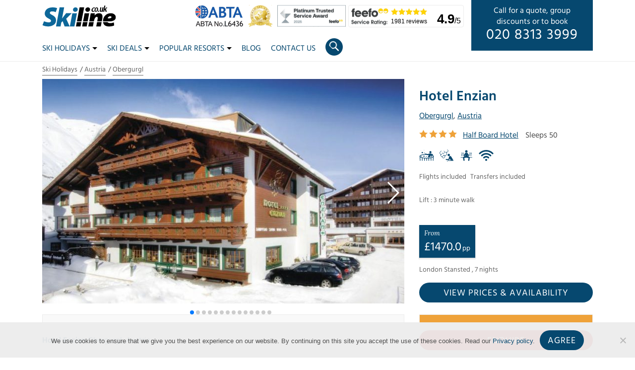

--- FILE ---
content_type: text/html; charset=UTF-8
request_url: https://www.skiline.co.uk/ski-holidays/austria/obergurgl/hotel-enzian
body_size: 28950
content:


<!DOCTYPE html>
<html lang="en-GB">

<head>
	  	<!-- Global site tag (gtag.js) - Google Analytics -->
	<script async src="https://www.googletagmanager.com/gtag/js?id=UA-961282-1"></script>
	<script>
	  window.dataLayer = window.dataLayer || [];
	  function gtag(){dataLayer.push(arguments);}
	  gtag('js', new Date());
	  gtag('config', 'UA-961282-1');
	</script>
	<!-- End of Global site tag -->
	<!-- Global site tag (gtag.js) - Google Analytics -->
	<script async src=https://www.googletagmanager.com/gtag/js?id=G-GDDS95PVP5></script>
	<script>
	  window.dataLayer = window.dataLayer || [];
	  function gtag(){dataLayer.push(arguments);}
	  gtag('js', new Date());
	  gtag('config', 'G-GDDS95PVP5');
	</script>
	<!-- End of Global site tag -->
	
	<meta name="google-site-verification" content="8ooTMtKr2YKZ4XBwIawACsJygTAmgeCehfJSf-xBKn8" />
	<meta name="msvalidate.01" content="E39325AABA5ACB6AE074698F6A1454B5" />
	<meta charset="UTF-8" />
	<meta http-equiv="X-UA-Compatible" content="IE=edge">
	<title>Hotel Enzian, Obergurgl, Austria | Ski Line ®</title>
<link crossorigin data-rocket-preconnect href="https://www.googletagmanager.com" rel="preconnect">
<link crossorigin data-rocket-preconnect href="https://www.google-analytics.com" rel="preconnect">
<link crossorigin data-rocket-preconnect href="https://storage.googleapis.com" rel="preconnect">
<link crossorigin data-rocket-preconnect href="https://www.gstatic.com" rel="preconnect">
<link crossorigin data-rocket-preconnect href="https://ajax.googleapis.com" rel="preconnect">
<link crossorigin data-rocket-preconnect href="https://cdnjs.cloudflare.com" rel="preconnect">
<link crossorigin data-rocket-preconnect href="https://cdn.skiline.co.uk" rel="preconnect">
<link crossorigin data-rocket-preconnect href="https://googleads.g.doubleclick.net" rel="preconnect">
<link crossorigin data-rocket-preconnect href="https://www.snapengage.com" rel="preconnect">
<link crossorigin data-rocket-preconnect href="https://maxcdn.bootstrapcdn.com" rel="preconnect">
<link crossorigin data-rocket-preconnect href="https://www.google.com" rel="preconnect"><link rel="preload" data-rocket-preload as="image" href="https://cdn.skiline.co.uk/wp-content/uploads/migrated/AUS_OBG_026_01WebOriginalCompressed-730x452.jpg" fetchpriority="high">

	<meta name='robots' content='index, follow, max-image-preview:large, max-snippet:-1, max-video-preview:-1' />
	<style>img:is([sizes="auto" i], [sizes^="auto," i]) { contain-intrinsic-size: 3000px 1500px }</style>
	
	<!-- This site is optimized with the Yoast SEO plugin v25.9 - https://yoast.com/wordpress/plugins/seo/ -->
	<meta name="description" content="Cosy and traditional, the Enzian’s perfect if you prefer that personal touch. The staff really go the extra mile to make you feel at home, from shar..." />
	<link rel="canonical" href="https://www.skiline.co.uk/ski-holidays/austria/obergurgl/hotel-enzian" />
	<meta property="og:locale" content="en_GB" />
	<meta property="og:type" content="article" />
	<meta property="og:title" content="Hotel Enzian | Ski Line ®" />
	<meta property="og:description" content="Cosy and traditional, the Enzian’s perfect if you prefer that personal touch. The staff really go the extra mile to make you feel at home, from sharing their favourite ski spots to remembering which drink you like at the end of the day. And as for the décor, it has that classic mountain feel.  When it’s time to hit the piste, grab your gear from the boot room and walk a few steps to a blue run where you can cruise down to the lifts. Then after a session on the mountain, treat yourself to some pampering in the hotel wellness area and rooftop pool. Prefer après drinks to saunas and steam rooms? Find a spot by the fire and share slope stories with a drink, or head onto the sun terrace and enjoy snow-covered views with your tipple instead.  It’s top marks when it comes to mealtimes too. Kick things off with a buffet breakfast, filled with everything you need to keep you going ‘til lunch, from cereals to freshly cooked omelettes. And in the evening, savour four courses of top-notch local cuisine – they’ll even organise earlier sittings if you’re staying with younger ones.   Just steps from the nearest slope, so you can save your legs for skiing.  Unwind in the wellness area with saunas, steam baths, hot tub and rooftop pool.  Traditional look and feel, for an authentic Austrian experience.  ESSENTIALS   WiFi  Spa and wellness facilities  Exclusive  Meals · hot and cold buffet breakfast · 4-course evening meal with a choice of main course and daily salad, starter and cheese buffets · weekly speciality dinner · Christmas and New Year&#039;s Eve gala dinners included · children&#039;s menu · vegetarian options are available  Many Austrian hotels do not serve free tap water with meals. Location   Quiet location  30m to the nearest blue slope  3 minutes&#039; walk to the main street and nearest lift  15 minutes&#039; walk to the ski school meeting point  Rooms All rooms have a satellite TV, free WiFi, bathrobes, slippers and hairdryer.  Twin room (approx. 24m²) - sleeps 2: Austrian twin beds, private bath or shower and WC.  Twin room (approx. 32m²) - sleeps 2-4 (max 3 adults or 2 adults and 2 children up to 10 years): Austrian twin beds, extra double sofa bed when booked for three or four, private bath or shower and WC.  Family room (approx. 38m²) - sleeps 2-4 (max 3 adults or 2 adults and 2 children up to 10 years): Austrian twin bedroom, extra double sofa bed or bunk beds in living room when booked for three or four, private bath or shower and WC.  Annexe 1 bedroom apartment (approx. 45m²) - sleeps 2-4 (max 3 adults or 2 adults and 2 children up to 10 years): Double bed or twin beds, extra two beds in the bedroom when booked for three or four, kitchenette, private bath or shower and WC.  Annexe 1 bedroom apartment (approx. 50-60m²) - sleeps 2-5 (max 3 adults or 2 adults and 3 children up to 10 years): Austrian twin beds, extra double sofa bed in living room and extra single sofa bed in the bedroom when booked for three, four or five, kitchenette, private bath or shower and WC.  Austrian twin beds: One large bed frame containing two single mattresses, each with their own bedding. Features   wellness area with sauna, infrared sauna, steam room, hot tub, waterbed meditation room and relaxation room  heated rooftop pool  fitness room  extra charge for massages  bar  lounge  fireplace  sun terrace  smoking lounge  lift to all floors  boot room with lockers and boot warmers  extra charge for laundry service  free WiFi throughout  There&#039;s an extra charge for infants up to 2 years old, which includes hire of a cot and highchair." />
	<meta property="og:url" content="https://www.skiline.co.uk/ski-holidays/austria/obergurgl/hotel-enzian" />
	<meta property="og:site_name" content="Ski Line ®" />
	<meta property="article:modified_time" content="2023-10-06T13:56:44+00:00" />
	<meta name="twitter:card" content="summary_large_image" />
	<script type="application/ld+json" class="yoast-schema-graph">{"@context":"https://schema.org","@graph":[{"@type":"WebPage","@id":"https://www.skiline.co.uk/ski-holidays/austria/obergurgl/hotel-enzian","url":"https://www.skiline.co.uk/ski-holidays/austria/obergurgl/hotel-enzian","name":"Hotel Enzian | Ski Line ®","isPartOf":{"@id":"https://www.skiline.co.uk/#website"},"datePublished":"2019-08-12T14:38:41+00:00","dateModified":"2023-10-06T13:56:44+00:00","description":"Cosy and traditional, the Enzian’s perfect if you prefer that personal touch. The staff really go the extra mile to make you feel at home, from sharing their favourite ski spots to remembering which drink you like at the end of the day. And as for the décor, it has that classic mountain feel. When it’s time to hit the piste, grab your gear from the boot room and walk a few steps to a blue run where you can cruise down to the lifts. Then after a session on the mountain, treat yourself to some pampering in the hotel wellness area and rooftop pool. Prefer après drinks to saunas and steam rooms? Find a spot by the fire and share slope stories with a drink, or head onto the sun terrace and enjoy snow-covered views with your tipple instead. It’s top marks when it comes to mealtimes too. Kick things off with a buffet breakfast, filled with everything you need to keep you going ‘til lunch, from cereals to freshly cooked omelettes. And in the evening, savour four courses of top-notch local cuisine – they’ll even organise earlier sittings if you’re staying with younger ones. • Just steps from the nearest slope, so you can save your legs for skiing. • Unwind in the wellness area with saunas, steam baths, hot tub and rooftop pool. • Traditional look and feel, for an authentic Austrian experience. ESSENTIALS • WiFi • Spa and wellness facilities • Exclusive Meals · hot and cold buffet breakfast · 4-course evening meal with a choice of main course and daily salad, starter and cheese buffets · weekly speciality dinner · Christmas and New Year's Eve gala dinners included · children's menu · vegetarian options are available Many Austrian hotels do not serve free tap water with meals. Location • Quiet location • 30m to the nearest blue slope • 3 minutes' walk to the main street and nearest lift • 15 minutes' walk to the ski school meeting point Rooms All rooms have a satellite TV, free WiFi, bathrobes, slippers and hairdryer. Twin room (approx. 24m²) - sleeps 2: Austrian twin beds, private bath or shower and WC. Twin room (approx. 32m²) - sleeps 2-4 (max 3 adults or 2 adults and 2 children up to 10 years): Austrian twin beds, extra double sofa bed when booked for three or four, private bath or shower and WC. Family room (approx. 38m²) - sleeps 2-4 (max 3 adults or 2 adults and 2 children up to 10 years): Austrian twin bedroom, extra double sofa bed or bunk beds in living room when booked for three or four, private bath or shower and WC. Annexe 1 bedroom apartment (approx. 45m²) - sleeps 2-4 (max 3 adults or 2 adults and 2 children up to 10 years): Double bed or twin beds, extra two beds in the bedroom when booked for three or four, kitchenette, private bath or shower and WC. Annexe 1 bedroom apartment (approx. 50-60m²) - sleeps 2-5 (max 3 adults or 2 adults and 3 children up to 10 years): Austrian twin beds, extra double sofa bed in living room and extra single sofa bed in the bedroom when booked for three, four or five, kitchenette, private bath or shower and WC. Austrian twin beds: One large bed frame containing two single mattresses, each with their own bedding. Features • wellness area with sauna, infrared sauna, steam room, hot tub, waterbed meditation room and relaxation room • heated rooftop pool • fitness room • extra charge for massages • bar • lounge • fireplace • sun terrace • smoking lounge • lift to all floors • boot room with lockers and boot warmers • extra charge for laundry service • free WiFi throughout There's an extra charge for infants up to 2 years old, which includes hire of a cot and highchair.","breadcrumb":{"@id":"https://www.skiline.co.uk/ski-holidays/austria/obergurgl/hotel-enzian#breadcrumb"},"inLanguage":"en-GB","potentialAction":[{"@type":"ReadAction","target":["https://www.skiline.co.uk/ski-holidays/austria/obergurgl/hotel-enzian"]}]},{"@type":"BreadcrumbList","@id":"https://www.skiline.co.uk/ski-holidays/austria/obergurgl/hotel-enzian#breadcrumb","itemListElement":[{"@type":"ListItem","position":1,"name":"Home","item":"https://www.skiline.co.uk/"},{"@type":"ListItem","position":2,"name":"Hotel Enzian"}]},{"@type":"WebSite","@id":"https://www.skiline.co.uk/#website","url":"https://www.skiline.co.uk/","name":"Ski Line ®","description":"Independent Ski Holiday Specialists","potentialAction":[{"@type":"SearchAction","target":{"@type":"EntryPoint","urlTemplate":"https://www.skiline.co.uk/?s={search_term_string}"},"query-input":{"@type":"PropertyValueSpecification","valueRequired":true,"valueName":"search_term_string"}}],"inLanguage":"en-GB"}]}</script>
	<!-- / Yoast SEO plugin. -->


<link rel='dns-prefetch' href='//cdnjs.cloudflare.com' />
<link rel='dns-prefetch' href='//maxcdn.bootstrapcdn.com' />
<link rel='dns-prefetch' href='//ajax.googleapis.com' />
<style id='classic-theme-styles-inline-css' type='text/css'>
/*! This file is auto-generated */
.wp-block-button__link{color:#fff;background-color:#32373c;border-radius:9999px;box-shadow:none;text-decoration:none;padding:calc(.667em + 2px) calc(1.333em + 2px);font-size:1.125em}.wp-block-file__button{background:#32373c;color:#fff;text-decoration:none}
</style>
<link data-minify="1" rel='stylesheet' id='working-css-css' href='https://www.skiline.co.uk/wp-content/cache/min/1/wp-content/themes/skiline/css/style.css?ver=1766146162' type='text/css' media='all' />
<style id='rocket-lazyload-inline-css' type='text/css'>
.rll-youtube-player{position:relative;padding-bottom:56.23%;height:0;overflow:hidden;max-width:100%;}.rll-youtube-player:focus-within{outline: 2px solid currentColor;outline-offset: 5px;}.rll-youtube-player iframe{position:absolute;top:0;left:0;width:100%;height:100%;z-index:100;background:0 0}.rll-youtube-player img{bottom:0;display:block;left:0;margin:auto;max-width:100%;width:100%;position:absolute;right:0;top:0;border:none;height:auto;-webkit-transition:.4s all;-moz-transition:.4s all;transition:.4s all}.rll-youtube-player img:hover{-webkit-filter:brightness(75%)}.rll-youtube-player .play{height:100%;width:100%;left:0;top:0;position:absolute;background:url(https://cdn.skiline.co.uk/wp-content/plugins/wp-rocket/assets/img/youtube.png) no-repeat center;background-color: transparent !important;cursor:pointer;border:none;}
</style>
<script type="text/javascript" src="https://ajax.googleapis.com/ajax/libs/jquery/3.4.0/jquery.min.js" id="jquery-js" data-rocket-defer defer></script>
<script type="text/javascript" src="https://www.skiline.co.uk/wp-content/plugins/exit-popup/js/js-cookie.js?ver=1767918990" id="js-cookie-js-js" data-rocket-defer defer></script>
<script type="text/javascript" src="https://www.skiline.co.uk/wp-content/plugins/exit-popup/js/exit-popup.js?ver=1767918990" id="exit-popup-js-js" data-rocket-defer defer></script>
<script type="text/javascript" src="https://www.skiline.co.uk/wp-content/themes/skiline/js/skiline_elastic_holidays/jquery-migrate-3.1.0.min.js?ver=6.8.3" id="jquery-mig-js" data-rocket-defer defer></script>
<script type="text/javascript" src="https://www.skiline.co.uk/wp-content/themes/skiline/js/skiline_elastic_holidays/jquery.cookie.js?ver=6.8.3" id="jquery-cookie-js" data-rocket-defer defer></script>
<script type="text/javascript" src="https://www.skiline.co.uk/wp-content/themes/skiline/js/skiline_elastic_holidays/mustache.js?ver=6.8.3" id="mustache-js" data-rocket-defer defer></script>
<script type="text/javascript" src="https://www.skiline.co.uk/wp-content/themes/skiline/js/skiline_elastic_holidays/jquery.twbsPagination.min.js?ver=6.8.3" id="jq_pagination-js" data-rocket-defer defer></script>
<script type="text/javascript" src="https://cdnjs.cloudflare.com/ajax/libs/moment.js/2.18.1/moment.min.js?ver=6.8.3" id="elastic_moment-js" data-rocket-defer defer></script>
<script type="text/javascript" src="https://cdnjs.cloudflare.com/ajax/libs/moment.js/2.18.1/locale/en-gb.js?ver=6.8.3" id="elastic_gb-js" data-rocket-defer defer></script>
<script type="text/javascript" src="https://cdnjs.cloudflare.com/ajax/libs/bluebird/3.5.0/bluebird.min.js?ver=6.8.3" id="elastic_bluebird-js" data-rocket-defer defer></script>
<script type="text/javascript" src="https://www.skiline.co.uk/wp-content/themes/skiline/js/skiline_elastic_holidays/jquery-ui.min.js?ver=6.8.3" id="jquery-ui-js" data-rocket-defer defer></script>
<script type="text/javascript" src="https://www.skiline.co.uk/wp-content/themes/skiline/js/skiline_elastic_holidays/runeverypage.js?ver=6.8.3" id="run_always-js" data-rocket-defer defer></script>
<link rel="https://api.w.org/" href="https://www.skiline.co.uk/wp-json/" /><link rel="EditURI" type="application/rsd+xml" title="RSD" href="https://www.skiline.co.uk/xmlrpc.php?rsd" />

<link rel='shortlink' href='https://www.skiline.co.uk/?p=75566' />
<link rel="alternate" title="oEmbed (JSON)" type="application/json+oembed" href="https://www.skiline.co.uk/wp-json/oembed/1.0/embed?url=https%3A%2F%2Fwww.skiline.co.uk%2Fski-holidays%2Faustria%2Fobergurgl%2Fhotel-enzian" />
<link rel="alternate" title="oEmbed (XML)" type="text/xml+oembed" href="https://www.skiline.co.uk/wp-json/oembed/1.0/embed?url=https%3A%2F%2Fwww.skiline.co.uk%2Fski-holidays%2Faustria%2Fobergurgl%2Fhotel-enzian&#038;format=xml" />
<link rel="preload" fetchpriority="high" as="image" href="https://cdn.skiline.co.uk/wp-content/uploads/migrated/AUS_OBG_026_01WebOriginalCompressed-730x452.jpg">    <style>
        .countdown-clock {
            display: flex;
            gap: 1rem;
            justify-content: center;
            font-weight: bold;
            margin: 1em 0;
        }
        .countdown-segment span {
            display: block;
        }
        .countdown-days,
        .countdown-hours,
        .countdown-minutes,
        .countdown-seconds {
            font-size: 2rem;
            animation: tick 1s linear infinite;
        }
        .countdown-label {
            font-size: 0.8rem;
            text-transform: uppercase;
        }

        .countdown-finished {
            text-align: center;
            font-size: 1.2rem;
            font-weight: bold;
            color: #444;
        }

    </style>
    <noscript><style id="rocket-lazyload-nojs-css">.rll-youtube-player, [data-lazy-src]{display:none !important;}</style></noscript>
	<!--[if lt IE 9]>
		<script src="http://html5shim.googlecode.com/svn/trunk/html5.js"></script>
	<![endif]-->

	<!-- Mobile Specific Metas
  	================================================== -->
	<meta name="viewport" content="width=device-width, initial-scale=1">

	<!-- Favicons
	================================================== -->
	<link rel="icon" type="image/png" href="https://www.skiline.co.uk/wp-content/themes/skiline/img/favicons/2025/favicon-96x96.png" sizes="96x96" />
	<link rel="icon" type="image/svg+xml" href="https://www.skiline.co.uk/wp-content/themes/skiline/img/favicons/2025/favicon.svg" />
	<link rel="shortcut icon" href="https://www.skiline.co.uk/wp-content/themes/skiline/img/favicons/2025/favicon.ico" />
	<link rel="apple-touch-icon" sizes="180x180" href="https://www.skiline.co.uk/wp-content/themes/skiline/img/favicons/2025/apple-touch-icon.png" />
	<meta name="apple-mobile-web-app-title" content="Ski Line" />
	<link rel="manifest" href="https://www.skiline.co.uk/wp-content/themes/skiline/img/favicons/2025/site.webmanifest" />



<style id="rocket-lazyrender-inline-css">[data-wpr-lazyrender] {content-visibility: auto;}</style><meta name="generator" content="WP Rocket 3.19.4" data-wpr-features="wpr_defer_js wpr_lazyload_images wpr_lazyload_iframes wpr_preconnect_external_domains wpr_automatic_lazy_rendering wpr_oci wpr_minify_css wpr_preload_links wpr_desktop" /></head>
<body class="wp-singular accommodation-template-default single single-accommodation postid-75566 wp-theme-skiline cookies-not-set"><!-- the Body  -->

  <header  class="masthead">
    <div  class="container no-padding-xs">
      <div  class="row">
        <div class="col-12 no-padding-xs">
          <a href="https://www.skiline.co.uk">
          <svg version="1.1" width="112.438" height="33" class="logo"
	 id="svg3729" xmlns="http://www.w3.org/2000/svg" xmlns:xlink="http://www.w3.org/1999/xlink" x="0px" y="0px" viewBox="0 0 1802.4 529.2"
	 style="enable-background:new 0 0 1802.4 529.2;" xml:space="preserve">
<style type="text/css">
	.st0{fill:#0D6799;}
</style>
<path d="
	M1515.4,14.7l25.6,0l-15.9,86.6c22.2-25,0,0,22.2-25c10-10.6,22.9-21.5,37.3-18.7l-4.2,21c-14.2-0.6-18.2,6.2-26.9,14.5l21.6,72.4
	l-28.8,0l-12.3-50.6l-14,16l-5.9,34.6h-25.6L1515.4,14.7z"/>
<path d="
	M1256.5,59.4c9-2.7,18-2.7,26.6-1.7l-4.7,26c-22.6-20.5-43.8,5.7-48.2,24.5c-1.8,14.5-2,30.1,12.1,37.2c11.1,4.4,18-3.4,26.7-8.5
	l8,13.4c-13,11.6-32.3,18.5-49.9,13.5c-10.1-2.6-19.2-13.3-21.8-21.4c-4.8-12-3.3-25.3,1.2-37.1
	C1214.9,83.9,1233.6,66.1,1256.5,59.4L1256.5,59.4z"/>
<path d="
	M1418.6,57.1l25.9,0l-11.9,63.8c-1.1,9.3-3.7,25.9,10.3,23c6.2-1.1,10-7.3,13.6-12.1l13.8-74.8l25.8,0L1479,165.6l-27,0l2.6-13.6
	c-9.3,10-22.5,16.1-34.7,12.4c-4.8-1-8.7-4.5-10.8-8.7c-5.6-11.5-3.2-23.7-0.7-35.6L1418.6,57.1z"/>
<path class="st0" d="
	M425.6,56.8h110.6l-51.6,272.8l98.6-130.1l137.6,0c-135.6,133.7,0,0-135.6,133.7c86.8,188.5,0,0,86.7,188.5l-124.8,0l-47.3-128.8
	l-33.9,34.9l-17.3,94l-111.4,0L425.6,56.8z"/>
<path d="
	M912.8,56.8c111.5,0,0,0,111.5,0L958.6,399l-111.3,0L912.8,56.8z"/>
<path d="M1345.5,60.7L1345.5,60.7c-13.4-7.7-34.9-2.3-47.4,9.1c-17.4,16.5-37.8,82.2,2.9,94.9c10.3,2.2,21.6,0.3,30.5-5.1
	c7.4-4.3,13.5-10.5,18.4-17.2C1364,121.6,1373.6,79.2,1345.5,60.7z M1313.8,151.3c-10-0.1-12.5-12.7-12.8-19.8
	c0.2-18.2,4.8-50.9,22.5-58.2c5.2-2.3,11.5,1.3,13.1,6.6C1343.4,101.1,1333.5,148.1,1313.8,151.3z"/>
<path class="st0" d="
	M312.9,61.3c18.2,3.3,36.1,8.7,52.8,16.7l-35.2,96c-30.3-14.4-72.7-22.6-103-18.1c-36.6,2.9-53.8,38.9-27.5,60.6
	c14.7,11.2,31.4,19.3,47.3,28.6c20,10.2,39.2,22.2,55.5,37.7c36,36.9,40.8,79.6,31,125.3c-6.8,25.1-20.9,48.3-40.4,65.6
	c-45.5,34.5-92.8,47.1-145.8,48.3c-47.3-2.1-101.5-9-140.3-32.9l37.8-93.5c41.3,16.3,101.8,34.2,143,23.5
	c8.9-3.2,17.9-7.9,23.4-15.9c14.4-26.9-3.6-43.7-24-56.7c-16.2-10-33.6-17.8-49.8-27.8c-20.7-12.7-40.4-27.8-54.8-47.5
	c-17-24.9-22.5-50.3-19.2-77.9c5.9-52.8,42.4-94.5,85.4-115.1C201,54.7,261.8,53.3,312.9,61.3L312.9,61.3z"/>
<path d="
	M1407.2,200.6c18.7,2.9,36.9,11.8,48.1,27c7.2,10,11.4,21.6,14,33.5c3.4,26.2,0.2,54.3-3.9,78.6l-11.8,59.4l-112.2,0
	c5.6-29.7,14-62.1,12.7-90.8c-1.6-14.9-12.9-23.4-26.6-22.2c-46.5,10.3-58.9,79.1-67.2,113l-111.8,0l35.4-199.4l101.8,0l-9.1,54.6
	c19.6-20.5,46.1-41.1,69.6-48.8C1367,199.2,1387.1,198.6,1407.2,200.6L1407.2,200.6z"/>
<path class="st0" d="
	M735.9,199.6c111.6,0,0,0,111.6,0l-61,322.1l-111.4,0C735.9,199.6,675,521.7,735.9,199.6z"/>
<path d="
	M1035.5,199.6l111.1,0.1c-37.4,199.4,0,0-37.4,199.4l-111.6,0L1035.5,199.6z"/>
<path d="M1783.6,253.4c-14.3-26.6-55.1-50.8-91.6-53v0c-30.9-2.9-70.7,2.6-100.9,16.5c-34.3,15.5-62.9,42.1-81.3,73.9
	c-16.2,27.7-29.3,72.1-26.4,108.2c39.5,0,79.1,0,118.6,0c25.9-0.2,56.3,0.7,84.2-3.4c34.8-6.4,89.3-23.1,103.1-65.5
	c3.2-7.9,3.8-16.3,4.6-24.7C1795.5,289.4,1792,269.2,1783.6,253.4z M1690,298c-12.1,31.4-65.7,26.5-91.4,25.8
	c3.1-17.2,14.1-32.8,29-41.9c11.5-6.6,29.2-10.3,40.4-8.5h0C1680.7,276.3,1692.7,285,1690,298z"/>
<path d="
	M843.9,417.1h111.2l-19.9,104.6c-111.4,0,0,0-111.4,0L843.9,417.1z"/>
<path d="
	M994.5,417.1l111,0c-19.3,104.6,0,0-19.3,104.6c-111.7,0,0,0-111.7,0L994.5,417.1z"/>
<path d="
	M1145.5,417.1c111.5,0,74.3,0,111.5,0c-19.9,104.8,0,0-19.9,104.8c-111.6,0,0,0-111.6,0C1145.5,417.1,1125.5,521.9,1145.5,417.1
	L1145.5,417.1z"/>
<path d="
	M1338.3,417.1c111.7,0,0,0,111.7,0L1429.8,522l-111.4,0L1338.3,417.1z"/>
<path d="
	M1484.5,417.1l108.9,0c35,40.1,118,21.1,155.1,5.6l6.9,75c-14.2,6.9-29.5,11.6-45,15.3c-35.7,7.9-75.9,11.3-109.2,7.4
	c-25.3-2-55.2-12.6-72.9-25.9c-17.3-12.6-30-30.5-36.7-50C1487.7,435.7,1486.4,426.3,1484.5,417.1L1484.5,417.1z"/>
<path class="st0" d="
	M867.2,106.8c0,29.8-25.8,56-57.7,58.5c-31.9,2.5-57.9-19.5-58.2-49.4C751,86.1,776.6,59.8,808.4,57c31.9-2.8,58.1,19,58.7,48.8"/>
<path d="
	M1168.8,106.7c0,29.8-25.8,56-57.7,58.5s-57.9-19.5-58.2-49.4c-0.3-29.8,25.2-56.1,57.1-58.9c31.9-2.8,58.1,19,58.7,48.8"/>
<path d="
	M1388.9,148.3c0,8-6.7,15.6-15,17.1c-8.3,1.5-15-3.8-15.1-11.8c-0.1-8,6.5-15.6,14.8-17.2c8.3-1.5,15.1,3.7,15.2,11.6"/>
</svg>

          </a>
          <div class="desktop-cta">
            <p><span class="d-none d-xl-block">Call for a quote, group<br> discounts or to book <br></span><span class="call"><a href="tel:02083133999">020 8313 3999</a></span></p>
          </div>
          <div class="feefo-badge">
            <a href="/reviews" title="Feefo reviews">
              <div class="logo"><span class="d-none">Feefo</span></div>
              <div class="stars"></div>
              <div class="reviews">1981 reviews</div>
              <div class="rating"><span class="rating-aggregate">4.9</span>/5</div>
            </a>
          </div>
          <div class="accreditations">
            <!-- <a target="_blank" rel="nofollow" href="https://www.caa.co.uk/atol-protection/">
              <div class="accreditation atol"></div>
            </a> -->
            <a target="_blank" rel="nofollow" href="https://abta.com" title="ABTA No.L6436">
              <div class="accreditation abta"><span class="d-none">ABTA No.L6436</span></div>
            </a>
						<!-- <a href="https://www.skiline.co.uk/about-us/awards" title="Winner 2016 World Snow Awards">
							<div class="accreditation ski-awards-2018"><span class="d-none">Winner 2016 World Snow Awards</span></div>
						</a> -->
            
            <a href="https://www.skiline.co.uk/blog/skiline-co-uk-does-it-again-top-3-ski-agent-in-the-world-ski-awards" title="World Ski Awards Top 3 2024">
  						<div class="accreditation ski-awards-2024"><span class="d-none">World Ski Awards - Top 3 2024</span></div>
            </a>
            <!-- <a href="https://www.skiline.co.uk/about-us/awards" title="World Ski Awards Top 3 2017 - 2019">
              <div class="accreditation ski-awards-2019"><span class="d-none">World Ski Awards Top 3 2017 - 2019</span></div>
            </a> -->
			<a href="https://www.skiline.co.uk/about-us/awards" title="Awards">
				<div class="accreditation feefo_platinum_landscape"><span class="d-none">Platinum Trusted Service Award 2025</span></div>
			</a>
          </div>


          <div class="icons">
            <div class="circle" id="openSearch">
              <div class="search-icon" id="searchIcon">
              	<div class="lens-holder">
              		<div class="lens"></div>
              	</div>
              	<div class="handles">
              		<div class="handle handle-1"></div>
              		<div class="handle handle-2"></div>
              	</div>
              </div>


            </div>
            <div class="circle">
              <a href="tel:02083133999">
                <svg xmlns="http://www.w3.org/2000/svg" viewBox="0 0 91.5 91.5" width="20" height="20">
                  <path fill="#FFF" d="M91.4 7.4c0 46.4-37.6 84-84 84-3.6 0-4.3-4.4-4.3-4.4L0 65.6c-.2-1 .4-2.1 1.4-2.5l20.1-8.3c1-.4 2.1-.1 2.7.8l9.7 11.9c.8 1.1 1.6 1.4 2.7.9 13.9-6.7 25.2-17.9 31.8-31.8 0-1.1-.3-1.9-.9-2.7L55.6 24c-.9-.6-1.2-1.7-.8-2.7l8.3-20.1c.4-1 1.4-1.6 2.5-1.4L87 3.1c4.5.6 4.5 4.2 4.4 4.3z"/>
                </svg>
              </a>
            </div>
            <div class="burger" id="openNav">
              <div class="line-1"></div>
              <div class="line-2"></div>
              <div class="line-3"></div>
                          </div>
          </div>
          <div class="menu-container" id="menu-container">
            <div class="container" id="navbar">
    <ul class="nav">
      <li class="dropdown"><a href="#" class="dropdown-toggle" type="button" id="dropdownSkiHolidays" data-toggle="dropdown" aria-haspopup="true" aria-expanded="false">Ski Holidays<b class="caret"></b></a><div class="dropdown-menu megamenu" aria-labelledby="dropdownSkiHolidays"><div  class="container"><div  class="row"><div class="col-lg-3"><ul><li class="dropdown-header">Country</li><li><a href="https://www.skiline.co.uk/ski-holidays/andorra">Andorra</a></li><li><a href="https://www.skiline.co.uk/ski-holidays/austria">Austria</a></li><li><a href="https://www.skiline.co.uk/ski-holidays/bulgaria">Bulgaria</a></li><li><a href="https://www.skiline.co.uk/ski-holidays/canada">Canada</a></li><li><a href="https://www.skiline.co.uk/ski-holidays/finland">Finland (Lapland)</a></li><li><a href="https://www.skiline.co.uk/ski-holidays/france">France</a></li><li><a href="https://www.skiline.co.uk/ski-holidays/italy">Italy</a></li><li><a href="https://www.skiline.co.uk/ski-holidays/japan">Japan</a></li><li><a href="https://www.skiline.co.uk/ski-holidays/norway">Norway</a></li><li><a href="https://www.skiline.co.uk/ski-holidays/slovenia">Slovenia</a></li><li><a href="https://www.skiline.co.uk/ski-holidays/spain">Spain</a></li><li><a href="https://www.skiline.co.uk/ski-holidays/sweden">Sweden</a></li><li><a href="https://www.skiline.co.uk/ski-holidays/switzerland">Switzerland</a></li><li><a href="https://www.skiline.co.uk/ski-holidays/united-states">United States</a></li></ul></div><div class="col-lg-3"><ul><li class="dropdown-header">By Accommodation</li><li><a href="https://www.skiline.co.uk/ski-holidays/all-inclusive">All Inclusive</a></li><li><a href="https://www.skiline.co.uk/ski-accommodation/apartments">Apartments</a></li><li><a href="https://www.skiline.co.uk/ski-accommodation/chalets">Catered Chalets</a></li><li><a href="https://www.skiline.co.uk/ski-accommodation/hotels">Hotels</a></li><li><a href="https://www.skiline.co.uk/ski-accommodation/chalets/types/self-catered">Self-Catered Chalets</a></li><li class="dropdown-header">Featuring</li><li><a href="https://www.skiline.co.uk/ski-accommodation/childcare">Childcare</a></li><li><a href="https://www.skiline.co.uk/ski-accommodation/hot-tub">Hot Tub</a></li><li><a href="https://www.skiline.co.uk/ski-accommodation/ski-in-ski-out">Ski In/Ski Out</a></li><li><a href="https://www.skiline.co.uk/ski-accommodation/swimming-pool">Swimming Pool</a></li></ul></div><div class="col-lg-3"><ul><li class="dropdown-header">By Type</li><li><a href="https://www.skiline.co.uk/ski-holidays/corporate">Corporate</a></li><li><a href="https://www.skiline.co.uk/ski-holidays/family">Family</a></li><li><a href="https://www.skiline.co.uk/ski-holidays/groups">Groups</a></li><li><a href="https://www.skiline.co.uk/ski-holidays/luxury">Luxury</a></li><li><a href="https://www.skiline.co.uk/ski-holidays/singles">Singles</a></li><li class="dropdown-header">By Travel</li><li><a href="https://www.skiline.co.uk/ski-holidays/eurostar-train">Eurostar & Ski Train</a></li><li class="dropdown-header">Summer Holidays</li><li><a href="https://www.skiline.co.uk/summer-holidays/alps">Summer Holidays In The Alps</a></li></ul></div></div></div></div></li><li class="dropdown"><a href="#" class="dropdown-toggle" type="button" id="dropdownSkiDeals" data-toggle="dropdown" aria-haspopup="true" aria-expanded="false">Ski Deals<b class="caret"></b></a><div class="dropdown-menu megamenu" aria-labelledby="dropdownSkiDeals"><div  class="container"><div  class="row"><div class="col-lg-3"><ul><li class="dropdown-header">Country</li><li><a href="https://www.skiline.co.uk/ski-deals/andorra">Andorra</a></li><li><a href="https://www.skiline.co.uk/ski-deals/austria">Austria</a></li><li><a href="https://www.skiline.co.uk/ski-deals/bulgaria">Bulgaria</a></li><li><a href="https://www.skiline.co.uk/ski-deals/canada">Canada</a></li><li><a href="https://www.skiline.co.uk/ski-deals/finland">Finland (Lapland)</a></li><li><a href="https://www.skiline.co.uk/ski-deals/france">France</a></li><li><a href="https://www.skiline.co.uk/ski-deals/italy">Italy</a></li><li><a href="/ski-deals/japan">Japan</a></li><li><a href="https://www.skiline.co.uk/ski-deals/norway">Norway</a></li><li><a href="https://www.skiline.co.uk/ski-deals/switzerland">Switzerland</a></li><li><a href="https://www.skiline.co.uk/ski-deals/united-states">United States</a></li></ul></div><div class="col-lg-3"><ul><li class="dropdown-header">Last Minute</li><li><a href="https://www.skiline.co.uk/ski-deals/last-minute">Last Minute</a></li><li class="dropdown-header">Seasonal</li><li><a href="https://www.skiline.co.uk/ski-deals/seasonal/half-term">Half Term 2026</a></li><li><a href="https://www.skiline.co.uk/ski-deals/seasonal/easter">Easter 2026</a></li><li><a href="https://www.skiline.co.uk/ski-deals/seasonal/christmas">Christmas 2026</a></li><li><a href="https://www.skiline.co.uk/ski-deals/seasonal/new-year">New Year 2026</a></li><li class="dropdown-header">Month</li><li><a href="https://www.skiline.co.uk/ski-deals/seasonal/january">January 2026</a></li><li><a href="https://www.skiline.co.uk/ski-deals/seasonal/february">February 2026</a></li><li><a href="https://www.skiline.co.uk/ski-deals/seasonal/march">March 2026</a></li><li><a href="https://www.skiline.co.uk/ski-deals/seasonal/april">April 2026</a></li><li><a href="https://www.skiline.co.uk/ski-deals/seasonal/december">December 2026</a></li></ul></div><div class="col-lg-3"><ul><li class="dropdown-header">Ski Areas</li><li><a href="https://www.skiline.co.uk/ski-deals/france/three-valleys">Three Valleys</a></li><li><a href="https://www.skiline.co.uk/ski-deals/france/espace-killy">Espace Killy</a></li><li><a href="https://www.skiline.co.uk/ski-deals/france/paradiski">Paradiski</a></li><li><a href="https://www.skiline.co.uk/ski-deals/france/les-portes-du-soleil">Les Portes Du Soleil</a></li><li><a href="https://www.skiline.co.uk/ski-deals/austria/arlberg">Arlberg</a></li><li><a href="https://www.skiline.co.uk/ski-deals/italy/matterhorn-ski-paradise">Matterhorn Ski Paradise</a></li><li><a href="https://www.skiline.co.uk/ski-deals/switzerland/four-valleys">Four Valleys</a></li><li><a href="https://www.skiline.co.uk/ski-deals/andorra/grandvalira">Grandvalira</a></li><li><a href="https://www.skiline.co.uk/ski-deals/italy/sella-ronda-dolomites">Sella Ronda Dolomites</a></li><li><a href="https://www.skiline.co.uk/ski-deals/italy/aosta-valley-ski-deals">Aosta Valley</a></li><li><a href="https://www.skiline.co.uk/ski-deals/austria/skiwelt">Skiwelt</a></li><li><a href="https://www.skiline.co.uk/ski-deals/austria/zillertal">Zillertal</a></li><li><a href="https://www.skiline.co.uk/ski-deals/austria/tirol">Tirol</a></li><li><a href="https://www.skiline.co.uk/ski-deals/france/le-grand-massif">Le Grand Massif</a></li><li><a href="https://www.skiline.co.uk/ski-deals/austria/skicircus">Skicircus</a></li><li><a href="https://www.skiline.co.uk/ski-deals/france/milky-way">Milky Way</a></li><li><a href="https://www.skiline.co.uk/ski-deals/switzerland/graubunden">Graubunden</a></li><li><a href="https://www.skiline.co.uk/ski-deals/france/espace-san-bernardo">Espace San Bernardo</a></li><li><a href="https://www.skiline.co.uk/ski-deals/austria/ski-juwel">Ski Juwel</a></li></ul></div><div class="col-lg-3"><ul><li class="featured-image"><a href="https://www.skiline.co.uk/ski-deals"><img class="img-fluid" src="data:image/svg+xml,%3Csvg%20xmlns='http://www.w3.org/2000/svg'%20viewBox='0%200%200%200'%3E%3C/svg%3E" alt="All Ski Deals" width="" height="" data-lazy-src="https://cdn.skiline.co.uk/wp-content/uploads/2025/02/Ski-Deals-2025-2026-255x158.webp"/><noscript><img class="img-fluid" src="https://cdn.skiline.co.uk/wp-content/uploads/2025/02/Ski-Deals-2025-2026-255x158.webp" alt="All Ski Deals" width="" height=""/></noscript>All Ski Deals</a></li></ul></div></div></div></div></li><li class="dropdown"><a href="#" class="dropdown-toggle" type="button" id="dropdownPopularResorts" data-toggle="dropdown" aria-haspopup="true" aria-expanded="false">Popular Resorts<b class="caret"></b></a><div class="dropdown-menu megamenu" aria-labelledby="dropdownPopularResorts"><div  class="container"><div  class="row"><div class="col-lg-3"><ul><li class="dropdown-header">Austria</li><li><a href="https://www.skiline.co.uk/ski-holidays/austria/alpbach">Alpbach</a></li><li><a href="https://www.skiline.co.uk/ski-holidays/austria/hinterglemm-fieberbrunn">Hinterglemm &#038; Fieberbrunn</a></li><li><a href="https://www.skiline.co.uk/ski-holidays/austria/ischgl">Ischgl</a></li><li><a href="https://www.skiline.co.uk/ski-holidays/austria/kitzbuhel">Kitzbuhel</a></li><li><a href="https://www.skiline.co.uk/ski-holidays/austria/lech">Lech</a></li><li><a href="https://www.skiline.co.uk/ski-holidays/austria/mayrhofen">Mayrhofen</a></li><li><a href="https://www.skiline.co.uk/ski-holidays/austria/niederau">Niederau</a></li><li><a href="https://www.skiline.co.uk/ski-holidays/austria/obergurgl">Obergurgl</a></li><li><a href="https://www.skiline.co.uk/ski-holidays/austria/saalbach">Saalbach</a></li><li><a href="https://www.skiline.co.uk/ski-holidays/austria/soll">Soll</a></li><li><a href="https://www.skiline.co.uk/ski-holidays/austria/st-anton">St Anton</a></li><li><a href="https://www.skiline.co.uk/ski-holidays/austria/zell-am-see">Zell am See</a></li></ul></div><div class="col-lg-3"><ul><li class="dropdown-header">France</li><li><a href="https://www.skiline.co.uk/ski-holidays/france/alpe-dhuez">Alpe d’Huez</a></li><li><a href="https://www.skiline.co.uk/ski-holidays/france/avoriaz">Avoriaz</a></li><li><a href="https://www.skiline.co.uk/ski-holidays/france/chamonix">Chamonix</a></li><li><a href="https://www.skiline.co.uk/ski-holidays/france/courchevel">Courchevel</a></li><li><a href="https://www.skiline.co.uk/ski-holidays/france/la-plagne">La Plagne</a></li><li><a href="https://www.skiline.co.uk/ski-holidays/france/la-rosiere">La Rosiere</a></li><li><a href="https://www.skiline.co.uk/ski-holidays/france/les-arcs">Les Arcs</a></li><li><a href="https://www.skiline.co.uk/ski-holidays/france/meribel">Meribel</a></li><li><a href="https://www.skiline.co.uk/ski-holidays/france/morzine">Morzine</a></li><li><a href="https://www.skiline.co.uk/ski-holidays/france/tignes">Tignes</a></li><li><a href="https://www.skiline.co.uk/ski-holidays/france/val-disere">Val d’Isere</a></li><li><a href="https://www.skiline.co.uk/ski-holidays/france/val-thorens">Val Thorens</a></li></ul></div><div class="col-lg-3"><ul><li class="dropdown-header">Italy</li><li><a href="https://www.skiline.co.uk/ski-holidays/italy/canazei">Canazei</a></li><li><a href="https://www.skiline.co.uk/ski-holidays/italy/cervinia">Cervinia</a></li><li><a href="https://www.skiline.co.uk/ski-holidays/italy/corvara">Corvara</a></li><li><a href="https://www.skiline.co.uk/ski-holidays/italy/courmayeur">Courmayeur</a></li><li><a href="https://www.skiline.co.uk/ski-holidays/italy/kronplatz">Kronplatz</a></li><li><a href="https://www.skiline.co.uk/ski-holidays/italy/livigno">Livigno</a></li><li><a href="https://www.skiline.co.uk/ski-holidays/italy/madonna-di-campiglio">Madonna Di Campiglio</a></li><li><a href="https://www.skiline.co.uk/ski-holidays/italy/passo-tonale">Passo Tonale</a></li><li><a href="https://www.skiline.co.uk/ski-holidays/italy/sauze-doulx">Sauze d’Oulx</a></li><li><a href="https://www.skiline.co.uk/ski-holidays/italy/selva">Selva</a></li><li><a href="https://www.skiline.co.uk/ski-holidays/italy/sestriere">Sestriere</a></li><li><a href="https://www.skiline.co.uk/ski-holidays/italy/val-di-fassa">Val di Fassa</a></li></ul></div><div class="col-lg-3"><ul><li class="dropdown-header">Switzerland</li><li><a href="https://www.skiline.co.uk/ski-holidays/switzerland/davos">Davos</a></li><li><a href="https://www.skiline.co.uk/ski-holidays/switzerland/engelberg">Engelberg</a></li><li><a href="https://www.skiline.co.uk/ski-holidays/switzerland/grindelwald">Grindelwald</a></li><li><a href="https://www.skiline.co.uk/ski-holidays/switzerland/klosters">Klosters</a></li><li><a href="https://www.skiline.co.uk/ski-holidays/switzerland/les-crosets">Les Crosets</a></li><li><a href="https://www.skiline.co.uk/ski-holidays/switzerland/murren">Murren</a></li><li><a href="https://www.skiline.co.uk/ski-holidays/switzerland/nendaz">Nendaz</a></li><li><a href="https://www.skiline.co.uk/ski-holidays/switzerland/saas-fee">Saas Fee</a></li><li><a href="https://www.skiline.co.uk/ski-holidays/switzerland/st-moritz">St Moritz</a></li><li><a href="https://www.skiline.co.uk/ski-holidays/switzerland/verbier">Verbier</a></li><li><a href="https://www.skiline.co.uk/ski-holidays/switzerland/wengen">Wengen</a></li><li><a href="https://www.skiline.co.uk/ski-holidays/switzerland/zermatt">Zermatt</a></li></ul></div></div></div></div></li><li class="dropdown"><a href="https://www.skiline.co.uk/blog">Blog</a></li><li class="dropdown"><a href="https://www.skiline.co.uk/contact-us">Contact Us</a></li>            <li class="dropdown" id="openSearchMega"><div class="circle">
        <div class="search-icon" id="searchIconDesktop">
          <div class="lens-holder">
            <div class="lens"></div>
          </div>
          <div class="handles">
            <div class="handle handle-1"></div>
            <div class="handle handle-2"></div>
          </div>
        </div>
      </div><li>

    </ul>
</div>
<div class="clear"></div>
          </div>
        </div>
      </div>
    </div>
  </header>
  <div  class="search-box" id="search-box">
    <div  class="container margin">
  <div >
    <ul class="nav nav-tabs">
      <li><a data-toggle="tab" class="active" href="#search-holidays">Search holidays</a></li>
      <li><a data-toggle="tab" href="#search-site">Search site</a></li>
    </ul>
  </div>

  <div  class="tab-content">
    <div id="search-holidays" class="tab-pane active">

      
<div >

    <input type="hidden" id="flyin_route_param" value="0">

    

<script type="text/javascript">var horizontalMenu = true;</script>

<div class="elastic-filters" id="skiline_side_flyin_search"  >

    <div  class="row">
      <div class="col-12">
        <input type="text" class="form-control" id="flyin_departure_date_start" placeholder="Date" readonly="readonly" style="position: relative; z-index: 100000;"  >
        <span class="caret dropdown-caret departure_date_start"></span>
      </div>
    </div>


    <div  class="row">
      <div class="col-12">
        <div class="dropdown">
            <input type="text" class="form-control" id="flyin_country" placeholder="Country" data-toggle="dropdown" readonly="readonly">
            <span class="caret dropdown-caret"></span>
            <ul class="dropdown-menu" aria-labelledby="flyin_country" id="flyin_countries">
            </ul>
        </div>
      </div>
    </div>

    <div class="row">
      <div class="col-12">
        <div class="dropdown">
            <input type="text" class="form-control" id="flyin_resort" placeholder="Any Resort" data-toggle="dropdown" readonly="readonly">
            <span class="caret dropdown-caret"></span>
            <ul class="dropdown-menu" aria-labelledby="flyin_resort" id="flyin_resorts">
            </ul>
        </div>
      </div>
    </div>

    <div class="row">
      <div class="col-12">
        <div class="dropdown">
            <input type="text" class="form-control" id="flyin_departure_airport" placeholder="Departing" data-toggle="dropdown" readonly="readonly">
            <span class="caret dropdown-caret"></span>
            <ul class="dropdown-menu" aria-labelledby="flyin_departure_airport" id="flyin_airports">
            </ul>
        </div>
      </div>
    </div>

    <div class="row">
      <div class="col-6">
        <div class="dropdown">
            <input type="text" class="form-control" id="flyin_adults" placeholder="2 Adults" style="padding-left:15px;" data-toggle="dropdown" readonly="readonly">
            <span class="caret dropdown-caret"></span>
            <ul class="dropdown-menu" aria-labelledby="flyin_adults" id="flyin_num_adults">
            </ul>
        </div>
      </div>
      <div class="col-6">
        <div class="dropdown">
            <input type="text" class="form-control" id="flyin_children" placeholder="0 Children" style="padding-left:15px;" data-toggle="dropdown" readonly="readonly">
            <span class="caret dropdown-caret"></span>
            <ul class="dropdown-menu" aria-labelledby="flyin_children" id="flyin_num_children">
            </ul>
        </div>
      </div>
    </div>

    <div class="row">
      <div class="col-12">
        <button class="btn cta full-width" id="flyin_search-button"     >
            Search
        </button>
      </div>
    </div>

</div>
                                

    
<!-- - - - - - - - - - - - - - - - - - - - - - - - - - - - - - - - - - - - - - - - -
-	TEMPLATE FOR DYNAMIC DROPDOWN LISTS
- - - - - - - - - - - - - - - - - - - - - - - - - - - - - - - - - - - - - - - - - -->
<script id="ddl" type="x-tmpl-mustache">
	<li>
		<a href='javascript:void(0)' data-binding="{{ key }}" data-value="{{ value }}" class="elastic-form-control">{{ key }} 
			{{ #doc_count }}
				<span class='count'>({{ doc_count }})</span>
			{{ /doc_count }}
		</a>
	</li>
	{{ #spacer }}
		<li class="dropdown-spacer"><hr/></li>
	{{ /spacer }}
</script>

<!-- - - - - - - - - - - - - - - - - - - - - - - - - - - - - - - - - - - - - - - - -
-	TEMPLATE FOR DYNAMIC DROPDOWN CHECKBOXES
- - - - - - - - - - - - - - - - - - - - - - - - - - - - - - - - - - - - - - - - - -->
<script id="ddl_checkBox" type="x-tmpl-mustache">
	<li>
		<span class="ddl-check">
			<input type='checkbox' data-binding="{{ key }}" data-name="{{ name }}" {{#checked}}checked="checked"{{/checked}} {{#disabled}} disabled="disabled" {{/disabled}} class="dynamic_checkbox elastic-form-control">
		</span>
		<span class="ddl-check-label">
		{{ key }}
			{{ #doc_count }}
				<span class='count'>({{ doc_count }})</span>
			{{ /doc_count }}
		</span>
	</li>
</script>

<!-- - - - - - - - - - - - - - - - - - - - - - - - - - - - - - - - - - - - - - - - -
-	TEMPLATE FOR DYNAMIC FORM CHECKBOXES
- - - - - - - - - - - - - - - - - - - - - - - - - - - - - - - - - - - - - - - - - -->
<script id="checkBox" type="x-tmpl-mustache">
	<div class="row">
		<div class="col-md-12">
			<span>
				<input type="checkbox" {{#disabled}} disabled="disabled" {{/disabled}} data-binding="{{ key }}" data-name="{{ name }}" class="dynamic_checkbox elastic-form-control" {{#checked}}checked{{/checked}}><span class="key">{{ key }}</span>
				{{ #image }}
					<img src="{{image}}.gif" srcset="{{image}}.gif 1x, {{image}}-2x.gif 2x" alt="{{key}} Stars" height="17" width="100" />
				{{ /image }}
			</span> 
			{{# doc_count }}
				<span class="count">
					({{ doc_count }})
				</span>
			{{/ doc_count}}
		</div>
	</div>
</script>

   
    <!-- Local copies of libraries used -->
    <script type="text/javascript" src="https://www.skiline.co.uk/wp-content/themes/skiline/js/skiline_elastic_holidays/skiline_elastic_flyin.js" defer ></script>
    

</div>
    </div>
    <div  id="search-site" class="tab-pane">
      <form role="search" method="get" id="searchform" class="searchform" action="https://www.skiline.co.uk">
  <label class="screen-reader-text" for="s">Search site</label>
    <input type="text" value="" placeholder="Property name or search term" name="s" id="s">
		<input type="submit" id="searchsubmit" value="Search" class="btn cta margin">
</form>
    </div>
  </div>


</div>
  </div>
  <main >

<div  class="cta-fixed">
  <div  class="container">
    <div class="row">
      <!-- <div class="col-6">
        <a class="js-scroll-trigger btn cta full-width" href="#availability">View prices <span class="d-none d-md-inline"> & availability</span></a>
      </div> -->
      <div class="col-6 col-lg-8">
        <p><strong>Hotel Enzian</strong> <span style="white-space: nowrap;">Obergurgl, Austria</span></p>
      </div>
      <div class="col-6 col-lg-4">
        <a class="btn cta alert full-width" href="https://www.skiline.co.uk/contact-skiline-form?accommodation-name=Hotel Enzian&url=https://www.skiline.co.uk/ski-holidays/austria/obergurgl/hotel-enzian&id=75566">Enquire</a>
      </div>
    </div>
  </div>
</div>

<div  class="breadcrumbs">
  <div class="container">
    <div class="row">
      <div class="col-12">
        <ul>
          <li><a href="https://www.skiline.co.uk/">Ski Holidays</a></li>
          <li><a href="https://www.skiline.co.uk/ski-holidays/austria">Austria</a></li>
          <li><a href="https://www.skiline.co.uk/ski-holidays/austria/obergurgl">Obergurgl</a></li>
        </ul>
      </div>
    </div>
  </div>
</div>

<div  class="container no-padding-xs">
  <div class="row">

      <div class="col-lg-8 no-padding-xs margin-bottom swiper-fixed-height">
        
  <div class="swiper-container" id="accomm-hero">
    <div class="swiper-wrapper">

            <div class="swiper-slide"><img fetchpriority="high" class="img-fluid" src="https://cdn.skiline.co.uk/wp-content/uploads/migrated/AUS_OBG_026_01WebOriginalCompressed-730x452.jpg" alt="Hotel Enzian in Obergurgl , Austria image 1 " width="730" height="435" /></div><div class="swiper-slide"><img class="img-fluid" src="https://cdn.skiline.co.uk/wp-content/uploads/migrated/AUS_OBG_026_12WebOriginalCompressed-730x452.jpg" alt="Hotel Enzian in Obergurgl , Austria image 2 " width="730" height="435" /></div><div class="swiper-slide"><img class="img-fluid" src="data:image/svg+xml,%3Csvg%20xmlns='http://www.w3.org/2000/svg'%20viewBox='0%200%20730%20435'%3E%3C/svg%3E" alt="Hotel Enzian in Obergurgl , Austria image 3 " width="730" height="435" data-lazy-src="https://cdn.skiline.co.uk/wp-content/uploads/migrated/AUS_OBG_026_06WebOriginalCompressed-730x452.jpg" /><noscript><img class="img-fluid" src="https://cdn.skiline.co.uk/wp-content/uploads/migrated/AUS_OBG_026_06WebOriginalCompressed-730x452.jpg" alt="Hotel Enzian in Obergurgl , Austria image 3 " width="730" height="435" /></noscript></div><div class="swiper-slide"><img class="img-fluid" src="data:image/svg+xml,%3Csvg%20xmlns='http://www.w3.org/2000/svg'%20viewBox='0%200%20730%20435'%3E%3C/svg%3E" alt="Hotel Enzian in Obergurgl , Austria image 4 " width="730" height="435" data-lazy-src="https://cdn.skiline.co.uk/wp-content/uploads/migrated/AUS_OBG_026_10WebOriginalCompressed-730x452.jpg" /><noscript><img class="img-fluid" src="https://cdn.skiline.co.uk/wp-content/uploads/migrated/AUS_OBG_026_10WebOriginalCompressed-730x452.jpg" alt="Hotel Enzian in Obergurgl , Austria image 4 " width="730" height="435" /></noscript></div><div class="swiper-slide"><img class="img-fluid" src="data:image/svg+xml,%3Csvg%20xmlns='http://www.w3.org/2000/svg'%20viewBox='0%200%20730%20435'%3E%3C/svg%3E" alt="Hotel Enzian in Obergurgl , Austria image 5 " width="730" height="435" data-lazy-src="https://cdn.skiline.co.uk/wp-content/uploads/migrated/AUS_OBG_026_11WebOriginalCompressed-730x452.jpg" /><noscript><img class="img-fluid" src="https://cdn.skiline.co.uk/wp-content/uploads/migrated/AUS_OBG_026_11WebOriginalCompressed-730x452.jpg" alt="Hotel Enzian in Obergurgl , Austria image 5 " width="730" height="435" /></noscript></div><div class="swiper-slide"><img class="img-fluid" src="data:image/svg+xml,%3Csvg%20xmlns='http://www.w3.org/2000/svg'%20viewBox='0%200%20730%20435'%3E%3C/svg%3E" alt="Hotel Enzian in Obergurgl , Austria image 6 " width="730" height="435" data-lazy-src="https://cdn.skiline.co.uk/wp-content/uploads/migrated/AUS_OBG_026_08WebOriginalCompressed-730x452.jpg" /><noscript><img class="img-fluid" src="https://cdn.skiline.co.uk/wp-content/uploads/migrated/AUS_OBG_026_08WebOriginalCompressed-730x452.jpg" alt="Hotel Enzian in Obergurgl , Austria image 6 " width="730" height="435" /></noscript></div><div class="swiper-slide"><img class="img-fluid" src="data:image/svg+xml,%3Csvg%20xmlns='http://www.w3.org/2000/svg'%20viewBox='0%200%20730%20435'%3E%3C/svg%3E" alt="Hotel Enzian in Obergurgl , Austria image 7 " width="730" height="435" data-lazy-src="https://cdn.skiline.co.uk/wp-content/uploads/migrated/AUS_OBG_026_02WebOriginalCompressed-730x452.jpg" /><noscript><img class="img-fluid" src="https://cdn.skiline.co.uk/wp-content/uploads/migrated/AUS_OBG_026_02WebOriginalCompressed-730x452.jpg" alt="Hotel Enzian in Obergurgl , Austria image 7 " width="730" height="435" /></noscript></div><div class="swiper-slide"><img class="img-fluid" src="data:image/svg+xml,%3Csvg%20xmlns='http://www.w3.org/2000/svg'%20viewBox='0%200%20730%20435'%3E%3C/svg%3E" alt="Hotel Enzian in Obergurgl , Austria image 8 " width="730" height="435" data-lazy-src="https://cdn.skiline.co.uk/wp-content/uploads/migrated/AUS_OBG_026_09WebOriginalCompressed-730x452.jpg" /><noscript><img class="img-fluid" src="https://cdn.skiline.co.uk/wp-content/uploads/migrated/AUS_OBG_026_09WebOriginalCompressed-730x452.jpg" alt="Hotel Enzian in Obergurgl , Austria image 8 " width="730" height="435" /></noscript></div><div class="swiper-slide"><img class="img-fluid" src="data:image/svg+xml,%3Csvg%20xmlns='http://www.w3.org/2000/svg'%20viewBox='0%200%20730%20435'%3E%3C/svg%3E" alt="Hotel Enzian in Obergurgl , Austria image 9 " width="730" height="435" data-lazy-src="https://cdn.skiline.co.uk/wp-content/uploads/migrated/AUS_OBG_026_13WebOriginalCompressed-730x452.jpg" /><noscript><img class="img-fluid" src="https://cdn.skiline.co.uk/wp-content/uploads/migrated/AUS_OBG_026_13WebOriginalCompressed-730x452.jpg" alt="Hotel Enzian in Obergurgl , Austria image 9 " width="730" height="435" /></noscript></div><div class="swiper-slide"><img class="img-fluid" src="data:image/svg+xml,%3Csvg%20xmlns='http://www.w3.org/2000/svg'%20viewBox='0%200%20730%20435'%3E%3C/svg%3E" alt="Hotel Enzian in Obergurgl , Austria image 10 " width="730" height="435" data-lazy-src="https://cdn.skiline.co.uk/wp-content/uploads/migrated/AUS_OBG_026_03WebOriginalCompressed-730x452.jpg" /><noscript><img class="img-fluid" src="https://cdn.skiline.co.uk/wp-content/uploads/migrated/AUS_OBG_026_03WebOriginalCompressed-730x452.jpg" alt="Hotel Enzian in Obergurgl , Austria image 10 " width="730" height="435" /></noscript></div><div class="swiper-slide"><img class="img-fluid" src="data:image/svg+xml,%3Csvg%20xmlns='http://www.w3.org/2000/svg'%20viewBox='0%200%20730%20435'%3E%3C/svg%3E" alt="Hotel Enzian in Obergurgl , Austria image 11 " width="730" height="435" data-lazy-src="https://cdn.skiline.co.uk/wp-content/uploads/migrated/AUS_OBG_026_18WebOriginalCompressed-730x452.jpg" /><noscript><img class="img-fluid" src="https://cdn.skiline.co.uk/wp-content/uploads/migrated/AUS_OBG_026_18WebOriginalCompressed-730x452.jpg" alt="Hotel Enzian in Obergurgl , Austria image 11 " width="730" height="435" /></noscript></div><div class="swiper-slide"><img class="img-fluid" src="data:image/svg+xml,%3Csvg%20xmlns='http://www.w3.org/2000/svg'%20viewBox='0%200%20730%20435'%3E%3C/svg%3E" alt="Hotel Enzian in Obergurgl , Austria image 12 " width="730" height="435" data-lazy-src="https://cdn.skiline.co.uk/wp-content/uploads/migrated/AUS_OBG_026_14WebOriginalCompressed-730x452.jpg" /><noscript><img class="img-fluid" src="https://cdn.skiline.co.uk/wp-content/uploads/migrated/AUS_OBG_026_14WebOriginalCompressed-730x452.jpg" alt="Hotel Enzian in Obergurgl , Austria image 12 " width="730" height="435" /></noscript></div><div class="swiper-slide"><img class="img-fluid" src="data:image/svg+xml,%3Csvg%20xmlns='http://www.w3.org/2000/svg'%20viewBox='0%200%20730%20435'%3E%3C/svg%3E" alt="Hotel Enzian in Obergurgl , Austria image 13 " width="730" height="435" data-lazy-src="https://cdn.skiline.co.uk/wp-content/uploads/migrated/AUS_OBG_026_04WebOriginalCompressed-730x452.jpg" /><noscript><img class="img-fluid" src="https://cdn.skiline.co.uk/wp-content/uploads/migrated/AUS_OBG_026_04WebOriginalCompressed-730x452.jpg" alt="Hotel Enzian in Obergurgl , Austria image 13 " width="730" height="435" /></noscript></div><div class="swiper-slide"><img class="img-fluid" src="data:image/svg+xml,%3Csvg%20xmlns='http://www.w3.org/2000/svg'%20viewBox='0%200%20730%20435'%3E%3C/svg%3E" alt="Hotel Enzian in Obergurgl , Austria image 14 " width="730" height="435" data-lazy-src="https://cdn.skiline.co.uk/wp-content/uploads/migrated/AUS_OBG_026_07WebOriginalCompressed-730x452.jpg" /><noscript><img class="img-fluid" src="https://cdn.skiline.co.uk/wp-content/uploads/migrated/AUS_OBG_026_07WebOriginalCompressed-730x452.jpg" alt="Hotel Enzian in Obergurgl , Austria image 14 " width="730" height="435" /></noscript></div>
    </div>
    <div class="swiper-button-next d-none d-lg-block"></div>
    <div class="swiper-button-prev d-none d-lg-block"></div>
  </div>

  <div class="swiper-pagination"></div>

<script>window.addEventListener('DOMContentLoaded', function() {
  $(document).ready(function () {
    var mySwiper = new Swiper ('#accomm-hero', {
      grabCursor: true,
      navigation: {
        nextEl: '.swiper-button-next',
        prevEl: '.swiper-button-prev',
      },
      pagination: {
        el: '.swiper-pagination',
        clickable: true,
      },


    })
  });
});</script>
      </div>


        <div class="col-lg-4">

      <div class="row margin-bottom overview" id="overview">
  <div class="col-12 order-1 order-lg-0">
    <h1 class="entry-title">Hotel Enzian</h1>
      <span class="location"><a href="https://www.skiline.co.uk/ski-holidays/austria/obergurgl">Obergurgl</a>, <a href="https://www.skiline.co.uk/ski-holidays/austria">Austria</a></span>

      <ul class="board">
        <li><span class="field_skiline_rating star">
                        <i></i>
                        <i></i>
                        <i></i>
                        <i></i>
                  </span></li>

                          <li><a href="https://www.skiline.co.uk/ski-accommodation/hotels">Half Board Hotel</a></li>
        
                    <li>Sleeps 50</li>
              </ul>

    <ul class="features"><li><a href="javascript://" data-toggle="tooltip" data-placement="top" title="Hot Tub"><span class="hot-tub">&nbsp;</span></a></li><li><a href="javascript://" data-toggle="tooltip" data-placement="top" title="Sauna"><span class="sauna">&nbsp;</span></a></li><li><a href="javascript://" data-toggle="tooltip" data-placement="top" title="Steam Room"><span class="steam-room">&nbsp;</span></a></li><li><a href="javascript://" data-toggle="tooltip" data-placement="top" title="WiFi"><span class="wifi">&nbsp;</span></a></li></ul>
    <ul class="distances"><li>Flights included</li><li>Transfers included</li></ul>
    <ul class="distances"><li>Lift : 3 minute walk</li></ul>  </div>
  <div class="col-12 order-0 order-lg-1 price-and-favorite margin">
    <div class="row">
      <div class="col-12 order-1 order-lg-0">
        <div class="price"><a href="#availability"><span class="price-prefix">From</span><br><span class="price-price">&pound;<span class="cheapest-price"></span></span><span class="price-suffix">pp</span></a></div>
        <del><span class="cheapest-was-price"></span></del>
      </div>
      <div class="col-12 order-2 order-lg-1">
        <div class="nights">
          <span class="cheapest-departure-airport"></span>,
          <span class="cheapest-duration"></span> nights
        </div>
      </div>
      <div class="col-12 order-0 order-lg-2">
              </div>
    </div>
  </div>

  <div class="col-12 order-2 order-lg-2">
    <a class="js-scroll-trigger btn cta full-width" href="#availability">View prices <span class="d-none d-sm-inline"> &amp; availability</span></a>
  </div>

</div>



    </div>

    
  </div>
</div>

<div class="container">
  <div class="row">
    <div class="col-lg-8">
      <div class="order-1 order-md-3">
        

<div class="card card-header" id="details">
  <a data-toggle="collapse" href="#collapseDetails" role="button" aria-expanded="false" aria-controls="collapseDetails">
    <h2>Details</h2>
    <div class="moreless">
      <div class="line"></div><div class="line line-vertical"></div>
    </div>
  </a>
</div>

<div class="card card-body" id="collapseDetails">
  <p>Cosy and traditional, the Enzian’s perfect if you prefer that personal touch. The staff really go the extra mile to make you feel at home, from sharing their favourite ski spots to remembering which drink you like at the end of the day. And as for the décor, it has that classic mountain feel.</p>
<p>When it’s time to hit the piste, grab your gear from the boot room and walk a few steps to a blue run where you can cruise down to the lifts. Then after a session on the mountain, treat yourself to some pampering in the hotel wellness area and rooftop pool. Prefer après drinks to saunas and steam rooms? Find a spot by the fire and share slope stories with a drink, or head onto the sun terrace and enjoy snow-covered views with your tipple instead.</p>
<p>It’s top marks when it comes to mealtimes too. Kick things off with a buffet breakfast, filled with everything you need to keep you going ‘til lunch, from cereals to freshly cooked omelettes. And in the evening, savour four courses of top-notch local cuisine – they’ll even organise earlier sittings if you’re staying with younger ones.</p>
<ul>
<li>Just steps from the nearest slope, so you can save your legs for skiing.</li>
<li>Unwind in the wellness area with saunas, steam baths, hot tub and rooftop pool.</li>
<li>Traditional look and feel, for an authentic Austrian experience.</li>
</ul>
<h2>ESSENTIALS</h2>
<ul>
<li>WiFi</li>
<li>Spa and wellness facilities</li>
<li>Exclusive</li>
</ul>
<h2>Meals</h2>
<p>· hot and cold buffet breakfast · 4-course evening meal with a choice of main course and daily salad, starter and cheese buffets · weekly speciality dinner · Christmas and New Year's Eve gala dinners included · children's menu · vegetarian options are available</p>
<p>Many Austrian hotels do not serve free tap water with meals.</p>
<h2>Location</h2>
<ul>
<li>Quiet location</li>
<li>30m to the nearest blue slope</li>
<li>3 minutes' walk to the main street and nearest lift</li>
<li>15 minutes' walk to the ski school meeting point</li>
</ul>
<h2>Rooms</h2>
<p>All rooms have a satellite TV, free WiFi, bathrobes, slippers and hairdryer.</p>
<p>Twin room (approx. 24m²) - sleeps 2: Austrian twin beds, private bath or shower and WC.</p>
<p>Twin room (approx. 32m²) - sleeps 2-4 (max 3 adults or 2 adults and 2 children up to 10 years): Austrian twin beds, extra double sofa bed when booked for three or four, private bath or shower and WC.</p>
<p>Family room (approx. 38m²) - sleeps 2-4 (max 3 adults or 2 adults and 2 children up to 10 years): Austrian twin bedroom, extra double sofa bed or bunk beds in living room when booked for three or four, private bath or shower and WC.</p>
<p>Annexe 1 bedroom apartment (approx. 45m²) - sleeps 2-4 (max 3 adults or 2 adults and 2 children up to 10 years): Double bed or twin beds, extra two beds in the bedroom when booked for three or four, kitchenette, private bath or shower and WC.</p>
<p>Annexe 1 bedroom apartment (approx. 50-60m²) - sleeps 2-5 (max 3 adults or 2 adults and 3 children up to 10 years): Austrian twin beds, extra double sofa bed in living room and extra single sofa bed in the bedroom when booked for three, four or five, kitchenette, private bath or shower and WC.</p>
<p>Austrian twin beds: One large bed frame containing two single mattresses, each with their own bedding.</p>
<h2>Features</h2>
<ul>
<li>wellness area with sauna, infrared sauna, steam room, hot tub, waterbed meditation room and relaxation room</li>
<li>heated rooftop pool</li>
<li>fitness room</li>
<li>extra charge for massages</li>
<li>bar</li>
<li>lounge</li>
<li>fireplace</li>
<li>sun terrace</li>
<li>smoking lounge</li>
<li>lift to all floors</li>
<li>boot room with lockers and boot warmers</li>
<li>extra charge for laundry service</li>
<li>free WiFi throughout</li>
</ul>
<p>There's an extra charge for infants up to 2 years old, which includes hire of a cot and highchair.</p>
      <div class="accommodation_notes">

      <h3>Please Note</h3>
<p>Ratings are based on the operator's own rating and may not reflect the property's official star rating.</p>
<p><strong>Tourist Tax</strong></p>
<p>In some resorts, you’ll need to pay a small fee called a ‘tourist tax' at your accommodation, either when you check in or check out.</p>
<p>These taxes can change at short notice, so it’s always worth checking the latest details before you travel.</p>
<p>Good to know: Not all accommodation accepts card payments for taxes, so you may need to pay in cash instead. For some countries, tourist taxes are calculated based on an accommodation's official rating, which can be different to its rating on our/the operators site.</p>

    </div>
  </div>
      </div>
      <div class="order-2 order-md-1">
                
                

   <div class="card card-header ski-rental" id="ski-rental">
    <a data-toggle="collapse" href="#collapseSkiRental" role="button" aria-expanded="false" aria-controls="collapseSkiRental">
      <h2>Ski Rental</h2>
        <div class="moreless">
          <div class="line"></div><div class="line line-vertical"></div>
        </div>
    </a>
  </div>

  <div class="card card-body" id="collapseSkiRental">

    <ul class="nav nav-tabs margin" id="myTab" role="tablist">
        <li class="nav-item" role="presentation">
          <button class="nav-link active" id="ski-tab" data-toggle="tab" data-target="#skis" type="button" role="tab" aria-controls="skis" aria-selected="true">Skis</button>
        </li>
        <li class="nav-item" role="presentation">
          <button class="nav-link" id="snowboards-tab" data-toggle="tab" data-target="#snowboards" type="button" role="tab" aria-controls="snowboards" aria-selected="false">Snowboards</button>
        </li>
        <li class="nav-item" role="presentation">
          <button class="nav-link" id="kids-tab" data-toggle="tab" data-target="#kids" type="button" role="tab" aria-controls="kids" aria-selected="false">Kids</button>
        </li>
    </ul>

    <div class="tab-content" id="myTabContent">

        <div class="tab-pane fade show active" id="skis" role="tabpanel" aria-labelledby="skis-tab">
          <div class="swiper-container" id="ski_rentals">
            <div class="shield prev"></div>
            <div class="shield next"></div>
            <div class="swiper-button-prev"></div>
            <div class="swiper-button-next"></div>
            <div class="swiper-wrapper">
                        <div class="swiper-slide rental-pack">
            <div class="content">
                              <div class="bogof">
                  <div>Buy 1 Get 1 <span class="free">FREE</span></div>
                </div>
                            <h3>Pack <span class="rental-pack">Economy</span></h3>
              <div class="level">Beginner</div>

              <div class="pistes">
                                  <span class="piste green"><span class="d-none">Suitable for green pistes</span></span>
                                  <span class="piste blue"><span class="d-none">Suitable for blue pistes</span></span>
                              </div>

                            <div class="img-container">
                  <div>
                    <img class="example-ski" src="data:image/svg+xml,%3Csvg%20xmlns='http://www.w3.org/2000/svg'%20viewBox='0%200%20380%2038'%3E%3C/svg%3E" width="380" height="38" title="" alt="" data-lazy-src="https://cdn.skiline.co.uk/wp-content/uploads/2023/10/pack-economy-ski.webp" /><noscript><img class="example-ski" src="https://cdn.skiline.co.uk/wp-content/uploads/2023/10/pack-economy-ski.webp" width="380" height="38" title="" alt="" /></noscript>
                  </div>
              </div>
              <h4>Ski Line price</h4>
                <p class="av-price">&pound;<span id="economy_pack_price"></span></p>
              <form id="economy">
                <input type="checkbox" id="economy_boots" name="economy_boots" checked>
                <label for="economy_boots">Boots <span class="dynamic-label" id="economy_boots_label"></span></label><br>
                <input type="checkbox" class="helmet" id="economy_helmet" name="economy_helmet">
                <label for="economy_helmet">Helmet <span class="dynamic-label" id="economy_helmet_label"></span></label><br>
              </form>
              <div class="description">
                <p>Perfect for entry level skiers looking for the best price. Refurbished equipment from the Sensation and Evolution categories with a maximum age of 3 years.</p>
                                  <p class="note">Helmets excluded from buy 1 get 1 free promotion.</p> 
                              </div>

                          </div>
          </div>          <div class="swiper-slide rental-pack">
            <div class="content">
                              <div class="bogof">
                  <div>Buy 1 Get 1 <span class="free">FREE</span></div>
                </div>
                            <h3>Pack <span class="rental-pack">Evolution</span></h3>
              <div class="level">Beginner</div>

              <div class="pistes">
                                  <span class="piste green"><span class="d-none">Suitable for green pistes</span></span>
                                  <span class="piste blue"><span class="d-none">Suitable for blue pistes</span></span>
                              </div>

                            <div class="img-container">
                  <div>
                    <img class="example-ski" src="data:image/svg+xml,%3Csvg%20xmlns='http://www.w3.org/2000/svg'%20viewBox='0%200%20300%2030'%3E%3C/svg%3E" width="300" height="30" title="Dynastar SPEED 263" alt="Dynastar SPEED 263" data-lazy-src="https://cdn.skiline.co.uk/wp-content/uploads/2023/10/pack-evolution-ski-Dynastar-SPEED-263.webp" /><noscript><img class="example-ski" src="https://cdn.skiline.co.uk/wp-content/uploads/2023/10/pack-evolution-ski-Dynastar-SPEED-263.webp" width="300" height="30" title="Dynastar SPEED 263" alt="Dynastar SPEED 263" /></noscript>
                  </div>
              </div>
              <h4>Ski Line price</h4>
                <p class="av-price">&pound;<span id="evolution_pack_price"></span></p>
              <form id="evolution">
                <input type="checkbox" id="evolution_boots" name="evolution_boots" checked>
                <label for="evolution_boots">Boots <span class="dynamic-label" id="evolution_boots_label"></span></label><br>
                <input type="checkbox" class="helmet" id="evolution_helmet" name="evolution_helmet">
                <label for="evolution_helmet">Helmet <span class="dynamic-label" id="evolution_helmet_label"></span></label><br>
              </form>
              <div class="description">
                <p>Entry level skis, with a maximum age of 2 years. Perfect for those discovering the thrills of skiing on green and blue slopes. Manageable and reliable skis even on hard snow, complete with good quality boots for very good comfort.</p>
                                  <p class="note">Helmets excluded from buy 1 get 1 free promotion.</p> 
                              </div>

                              <p class="note">Example: Dynastar SPEED 263                          </div>
          </div>          <div class="swiper-slide rental-pack">
            <div class="content">
                              <div class="bogof">
                  <div>Buy 1 Get 1 <span class="free">FREE</span></div>
                </div>
                            <h3>Pack <span class="rental-pack">Performance</span></h3>
              <div class="level">Intermediate</div>

              <div class="pistes">
                                  <span class="piste green"><span class="d-none">Suitable for green pistes</span></span>
                                  <span class="piste blue"><span class="d-none">Suitable for blue pistes</span></span>
                                  <span class="piste red"><span class="d-none">Suitable for red pistes</span></span>
                                  <span class="piste black"><span class="d-none">Suitable for black pistes</span></span>
                              </div>

                            <div class="img-container">
                  <div>
                    <img class="example-ski" src="data:image/svg+xml,%3Csvg%20xmlns='http://www.w3.org/2000/svg'%20viewBox='0%200%20300%2030'%3E%3C/svg%3E" width="300" height="30" title="Rossignol FORZA 40° V-CA RENTAL" alt="Rossignol FORZA 40° V-CA RENTAL" data-lazy-src="https://cdn.skiline.co.uk/wp-content/uploads/2023/10/pack-performance-ski-Rossignol-FORZA-40°-V-CA-RENTAL.webp" /><noscript><img class="example-ski" src="https://cdn.skiline.co.uk/wp-content/uploads/2023/10/pack-performance-ski-Rossignol-FORZA-40°-V-CA-RENTAL.webp" width="300" height="30" title="Rossignol FORZA 40° V-CA RENTAL" alt="Rossignol FORZA 40° V-CA RENTAL" /></noscript>
                  </div>
              </div>
              <h4>Ski Line price</h4>
                <p class="av-price">&pound;<span id="performance_pack_price"></span></p>
              <form id="performance">
                <input type="checkbox" id="performance_boots" name="performance_boots" checked>
                <label for="performance_boots">Boots <span class="dynamic-label" id="performance_boots_label"></span></label><br>
                <input type="checkbox" class="helmet" id="performance_helmet" name="performance_helmet">
                <label for="performance_helmet">Helmet <span class="dynamic-label" id="performance_helmet_label"></span></label><br>
              </form>
              <div class="description">
                <p>For all skiers at home on all types of slopes and snow. Comfortable, higher-performance skis that guarantee stability and grip even at full speed. Maximum equipment age is 2 years. Complete with good quality boots for good support.</p>
                                  <p class="note">Helmets excluded from buy 1 get 1 free promotion.</p> 
                              </div>

                              <p class="note">Example: Rossignol FORZA 40° V-CA RENTAL                          </div>
          </div>          <div class="swiper-slide rental-pack">
            <div class="content">
                              <div class="bogof">
                  <div>Buy 1 Get 1 <span class="free">FREE</span></div>
                </div>
                            <h3>Pack <span class="rental-pack">Excellence</span></h3>
              <div class="level">Experienced</div>

              <div class="pistes">
                                  <span class="piste blue"><span class="d-none">Suitable for blue pistes</span></span>
                                  <span class="piste red"><span class="d-none">Suitable for red pistes</span></span>
                                  <span class="piste black"><span class="d-none">Suitable for black pistes</span></span>
                              </div>

                            <div class="img-container">
                  <div>
                    <img class="example-ski" src="data:image/svg+xml,%3Csvg%20xmlns='http://www.w3.org/2000/svg'%20viewBox='0%200%20300%2030'%3E%3C/svg%3E" width="300" height="30" title="Salomon ADDIKT" alt="Salomon ADDIKT" data-lazy-src="https://cdn.skiline.co.uk/wp-content/uploads/2023/10/pack-excellence-ski-Salomon-ADDIKT.webp" /><noscript><img class="example-ski" src="https://cdn.skiline.co.uk/wp-content/uploads/2023/10/pack-excellence-ski-Salomon-ADDIKT.webp" width="300" height="30" title="Salomon ADDIKT" alt="Salomon ADDIKT" /></noscript>
                  </div>
              </div>
              <h4>Ski Line price</h4>
                <p class="av-price">&pound;<span id="excellence_pack_price"></span></p>
              <form id="excellence">
                <input type="checkbox" id="excellence_boots" name="excellence_boots" checked>
                <label for="excellence_boots">Boots <span class="dynamic-label" id="excellence_boots_label"></span></label><br>
                <input type="checkbox" class="helmet" id="excellence_helmet" name="excellence_helmet">
                <label for="excellence_helmet">Helmet <span class="dynamic-label" id="excellence_helmet_label"></span></label><br>
              </form>
              <div class="description">
                <p>For the most demanding and experienced skiers. The newest equipment for each season, these are the highest quality skis for every terrain, both on-slope and off. Complete with high quality, technical boots for very good support.</p>
                                  <p class="note">Helmets excluded from buy 1 get 1 free promotion.</p> 
                              </div>

                              <p class="note">Example: Salomon ADDIKT                          </div>
          </div>            </div> <!-- .swiper-wrapper -->
          </div> <!-- .swiper-container -->
        </div> <!-- #skis-tab -->

        <div class="tab-pane fade" id="snowboards" role="tabpanel" aria-labelledby="snowboards-tab">
          <div class="swiper-container" id="snowboard_rentals">
            <div class="shield prev"></div>
            <div class="shield next"></div>
            <div class="swiper-button-prev"></div>
            <div class="swiper-button-next"></div>
            <div class="swiper-wrapper">
                        <div class="swiper-slide rental-pack">
            <div class="content">
                              <div class="bogof">
                  <div>Buy 1 Get 1 <span class="free">FREE</span></div>
                </div>
              
              <h3>Pack <span class="rental-pack">Evolution</span></h3>

              <div class="level">Beginner</div>

              <div class="pistes">
                                  <span class="piste green"><span class="d-none">Suitable for green pistes</span></span>
                                  <span class="piste blue"><span class="d-none">Suitable for blue pistes</span></span>
                              </div>

                            <div class="img-container">
                  <div>
                    <img class="example-ski" src="data:image/svg+xml,%3Csvg%20xmlns='http://www.w3.org/2000/svg'%20viewBox='0%200%20218%2050'%3E%3C/svg%3E" width="218" height="50" title="Salomon Wild Card" alt="Salomon Wild Card" data-lazy-src="https://cdn.skiline.co.uk/wp-content/uploads/2023/10/pack-evolution-snowboard-Salomon-Wild-Card.webp" /><noscript><img class="example-ski" src="https://cdn.skiline.co.uk/wp-content/uploads/2023/10/pack-evolution-snowboard-Salomon-Wild-Card.webp" width="218" height="50" title="Salomon Wild Card" alt="Salomon Wild Card" /></noscript>
                  </div>
              </div>
              <h4>Ski Line price</h4>
                <p class="av-price">&pound;<span id="evolution_snowboard_pack_price"></span></p>
              <form id="evolution">
                <input type="checkbox" id="evolution_snowboard_boots" name="evolution_snowboard_boots" checked>
                <label for="evolution_snowboard_boots">Boots <span class="dynamic-label" id="evolution_snowboard_boots_label"></span></label><br>
                <input type="checkbox" class="helmet" id="evolution_snowboard_helmet" name="evolution_snowboard_helmet">
                <label for="evolution_snowboard_helmet">Helmet <span class="dynamic-label" id="evolution_snowboard_helmet_label"></span></label><br>
              </form>
              <div class="description">
                <p>Entry level, multipurpose snowboards, with a maximum age of 2 years. Perfect for those discovering the thrills of the green and blue slopes. Complete with good quality boots for very good comfort.</p>
                                  <p class="note">Helmets excluded from buy 1 get 1 free promotion.</p> 
                              </div>
                              <p class="note">Example: Salomon Wild Card                          </div>
          </div>          <div class="swiper-slide rental-pack">
            <div class="content">
                              <div class="bogof">
                  <div>Buy 1 Get 1 <span class="free">FREE</span></div>
                </div>
              
              <h3>Pack <span class="rental-pack">Performance</span></h3>

              <div class="level">Intermediate</div>

              <div class="pistes">
                                  <span class="piste green"><span class="d-none">Suitable for green pistes</span></span>
                                  <span class="piste blue"><span class="d-none">Suitable for blue pistes</span></span>
                                  <span class="piste red"><span class="d-none">Suitable for red pistes</span></span>
                                  <span class="piste black"><span class="d-none">Suitable for black pistes</span></span>
                              </div>

                            <div class="img-container">
                  <div>
                    <img class="example-ski" src="data:image/svg+xml,%3Csvg%20xmlns='http://www.w3.org/2000/svg'%20viewBox='0%200%20218%2050'%3E%3C/svg%3E" width="218" height="50" title="Nitro Cinema Rental" alt="Nitro Cinema Rental" data-lazy-src="https://cdn.skiline.co.uk/wp-content/uploads/2023/10/pack-performance-snowboard-Nitro-Cinema-Rental.webp" /><noscript><img class="example-ski" src="https://cdn.skiline.co.uk/wp-content/uploads/2023/10/pack-performance-snowboard-Nitro-Cinema-Rental.webp" width="218" height="50" title="Nitro Cinema Rental" alt="Nitro Cinema Rental" /></noscript>
                  </div>
              </div>
              <h4>Ski Line price</h4>
                <p class="av-price">&pound;<span id="performance_snowboard_pack_price"></span></p>
              <form id="performance">
                <input type="checkbox" id="performance_snowboard_boots" name="performance_snowboard_boots" checked>
                <label for="performance_snowboard_boots">Boots <span class="dynamic-label" id="performance_snowboard_boots_label"></span></label><br>
                <input type="checkbox" class="helmet" id="performance_snowboard_helmet" name="performance_snowboard_helmet">
                <label for="performance_snowboard_helmet">Helmet <span class="dynamic-label" id="performance_snowboard_helmet_label"></span></label><br>
              </form>
              <div class="description">
                <p>For all skiers at home on all types of slopes and snow. Comfortable, higher-performance snowboards that guarantee stability and grip even at full speed. Maximum equipment age is 2 years. Complete with good quality boots for good support.</p>
                                  <p class="note">Helmets excluded from buy 1 get 1 free promotion.</p> 
                              </div>
                              <p class="note">Example: Nitro Cinema Rental                          </div>
          </div>          <div class="swiper-slide rental-pack">
            <div class="content">
                              <div class="bogof">
                  <div>Buy 1 Get 1 <span class="free">FREE</span></div>
                </div>
              
              <h3>Pack <span class="rental-pack">Excellence</span></h3>

              <div class="level">Experienced</div>

              <div class="pistes">
                                  <span class="piste blue"><span class="d-none">Suitable for blue pistes</span></span>
                                  <span class="piste red"><span class="d-none">Suitable for red pistes</span></span>
                                  <span class="piste black"><span class="d-none">Suitable for black pistes</span></span>
                              </div>

                            <div class="img-container">
                  <div>
                    <img class="example-ski" src="data:image/svg+xml,%3Csvg%20xmlns='http://www.w3.org/2000/svg'%20viewBox='0%200%20218%2050'%3E%3C/svg%3E" width="218" height="50" title="Burton Custom Experience" alt="Burton Custom Experience" data-lazy-src="https://cdn.skiline.co.uk/wp-content/uploads/2023/10/pack-excellence-snowboard-Burton-Custom-Experience.webp" /><noscript><img class="example-ski" src="https://cdn.skiline.co.uk/wp-content/uploads/2023/10/pack-excellence-snowboard-Burton-Custom-Experience.webp" width="218" height="50" title="Burton Custom Experience" alt="Burton Custom Experience" /></noscript>
                  </div>
              </div>
              <h4>Ski Line price</h4>
                <p class="av-price">&pound;<span id="excellence_snowboard_pack_price"></span></p>
              <form id="excellence">
                <input type="checkbox" id="excellence_snowboard_boots" name="excellence_snowboard_boots" checked>
                <label for="excellence_snowboard_boots">Boots <span class="dynamic-label" id="excellence_snowboard_boots_label"></span></label><br>
                <input type="checkbox" class="helmet" id="excellence_snowboard_helmet" name="excellence_snowboard_helmet">
                <label for="excellence_snowboard_helmet">Helmet <span class="dynamic-label" id="excellence_snowboard_helmet_label"></span></label><br>
              </form>
              <div class="description">
                <p>For the most demanding and experienced snowboarders. The newest equipment for each season, these are the highest quality snowboards for every terrain, both on-slope and off. Complete with high quality, technical boots for very good support.</p>
                                  <p class="note">Helmets excluded from buy 1 get 1 free promotion.</p> 
                              </div>
                              <p class="note">Example: Burton Custom Experience                          </div>
          </div>            </div>
          </div>
        </div> <!-- #snowboards-tab -->
        <div class="tab-pane fade" id="kids" role="tabpanel" aria-labelledby="kids-tab">
        <div class="swiper-container" id="kids_rentals">
          <div class="shield prev"></div>
          <div class="shield next"></div>
          <div class="swiper-button-prev"></div>
          <div class="swiper-button-next"></div>
          <div class="swiper-wrapper">

                      <div class="swiper-slide rental-pack">
            <div class="content">
                              <div class="bogof">
                  <div>Buy 1 Get 1 <span class="free">FREE</span></div>
                </div>
                            <h3>Pack <span class="rental-pack">Junior Ski</span></h3>
              <div class="level">Under 12 years</div>
              <div class="pistes">
                                  <span class="piste green"><span class="d-none">Suitable for green pistes</span></span>
                                  <span class="piste blue"><span class="d-none">Suitable for blue pistes</span></span>
                                  <span class="piste red"><span class="d-none">Suitable for red pistes</span></span>
                              </div>


              <h4>Ski Line price</h4>
                <p class="av-price">&pound;<span id="junior_ski_pack_under_12_pack_price"></span></p>

              
                <form id="junior_ski_pack_under_12">
                  <input type="checkbox" class="helmet" id="junior_ski_pack_under_12_helmet" name="junior_ski_pack_under_12_helmet">
                  <label for="junior_ski_pack_under_12_helmet">Helmet <span class="dynamic-label" id="junior_ski_pack_under_12_helmet_label"></span></label><br>
                </form>

                            <div class="description">
                                                  <p class="note">Helmets excluded from buy 1 get 1 free promotion.</p> 
                              </div>
            </div>
          </div>          <div class="swiper-slide rental-pack">
            <div class="content">
                              <div class="bogof">
                  <div>Buy 1 Get 1 <span class="free">FREE</span></div>
                </div>
                            <h3>Pack <span class="rental-pack">Junior Ski</span></h3>
              <div class="level">8 - 11 years</div>
              <div class="pistes">
                                  <span class="piste green"><span class="d-none">Suitable for green pistes</span></span>
                                  <span class="piste blue"><span class="d-none">Suitable for blue pistes</span></span>
                                  <span class="piste red"><span class="d-none">Suitable for red pistes</span></span>
                              </div>


              <h4>Ski Line price</h4>
                <p class="av-price">&pound;<span id="junior_ski_pack_8_11_pack_price"></span></p>

              
                <form id="junior_ski_pack_8_11">
                  <input type="checkbox" class="helmet" id="junior_ski_pack_8_11_helmet" name="junior_ski_pack_8_11_helmet">
                  <label for="junior_ski_pack_8_11_helmet">Helmet <span class="dynamic-label" id="junior_ski_pack_8_11_helmet_label"></span></label><br>
                </form>

                            <div class="description">
                                                  <p class="note">Helmets excluded from buy 1 get 1 free promotion.</p> 
                              </div>
            </div>
          </div>
            </div> <!-- .swiper-wrapper -->
          </div> <!-- .swiper-container -->
        </div> <!-- #kids-tab -->

      </div>

    </div> <!-- tab-content -->


<script>

  let json = {"adult_ski_packs":{"economy":{"pack_price":286,"skis_only_price":216},"evolution":{"pack_price":430,"skis_only_price":322},"performance":{"pack_price":500,"skis_only_price":376},"excellence":{"pack_price":623,"skis_only_price":468}},"kids_packs":{"junior_ski_pack_under_12":{"pack_price":228},"junior_ski_pack_8_11":{"pack_price":194}},"adult_helmet":38,"child_helmet":26};



function hireTotal(hireType, packGrade, snowboard){

      //Get the output element
      let pack_price = document.getElementById(packGrade + snowboard + "_pack_price");

      //Set default price
      let total_price = json[hireType][packGrade]['pack_price'];
    
      //Assign default price to element
      pack_price.innerHTML = Math.ceil(total_price);
      
      //Get checkboxes
      let boots_checkbox = document.getElementById(packGrade + snowboard + "_boots");
      let helmet_checkbox = document.getElementById(packGrade + snowboard + "_helmet");

      //Get labels
      let boots_label = document.getElementById(packGrade + snowboard + "_boots_label");
      let helmet_label = document.getElementById(packGrade + snowboard + "_helmet_label");

      boots_label.innerHTML = '(Included)';
      helmet_label.innerHTML = '(+£' + Math.ceil(json['adult_helmet']) + ')';

      let boots_price = json[hireType][packGrade]['pack_price'] - json[hireType][packGrade]['skis_only_price'];

      //On changing value of the boots checkbox
      boots_checkbox.addEventListener( "change", () => {
          total_price = json[hireType][packGrade]['pack_price'];
          let add_price = 0;
          if (!boots_checkbox.checked) {
              total_price = json[hireType][packGrade]['skis_only_price'];
              boots_label.innerHTML = '(+£' + boots_price + ')';
          }else{
            boots_label.innerHTML = '(Included)';
          }
          if (helmet_checkbox.checked) {
              add_price = json['adult_helmet'];
              helmet_label.innerHTML = 'Included';
          }else{
            helmet_label.innerHTML = '(+£' + Math.ceil(json['adult_helmet'])+ ')';
          }
          pack_price.innerHTML = Math.ceil(total_price + add_price);
      });

      //On changing value of the helmet checkbox
      helmet_checkbox.addEventListener( "change", () => {
        total_price = json[hireType][packGrade]['pack_price'];
          let add_price = 0;
          if (!boots_checkbox.checked) {
              total_price = json[hireType][packGrade]['skis_only_price'];
              boots_label.innerHTML = '(+£' + boots_price + ')';
          }else{
            boots_label.innerHTML = '(Included)';
          }
          if (helmet_checkbox.checked) {
              add_price = json['adult_helmet'];
              helmet_label.innerHTML = 'Included';
          }else{
            helmet_label.innerHTML = '(+£' + Math.ceil(json['adult_helmet'])+ ')';
          }
          pack_price.innerHTML = Math.ceil(total_price + add_price);
      });
  }

  function hireTotalKids(hireType, packGrade){

    //Get the output element
    let child_pack_price = document.getElementById(packGrade + "_pack_price");

    //Set default price
    let total_child_price = json[hireType][packGrade]['pack_price'];
      
    //Assign default price to element
    child_pack_price.innerHTML = Math.ceil(total_child_price);

    //Get labels
    let child_helmet_checkbox = document.getElementById(packGrade + "_helmet");
    let child_helmet_label = document.getElementById(packGrade + "_helmet_label");

    console.log('Pack grade: ' + packGrade + 'Helmet: ' + child_helmet_checkbox);
    if(child_helmet_checkbox != null && json['child_helmet']){
      child_helmet_label.innerHTML = '(+£' + Math.ceil(json['child_helmet']) + ')';

     child_helmet_checkbox.addEventListener( "change", () => {
        total_child_price = json[hireType][packGrade]['pack_price'];

        if (child_helmet_checkbox.checked) {
              add_price = json['child_helmet'];
              child_helmet_label.innerHTML = 'Included';
          }else{
            add_price = 0;
            child_helmet_label.innerHTML = '(+£' + Math.ceil(json['child_helmet'])+ ')';
          }
          child_pack_price.innerHTML = Math.ceil(total_child_price + add_price);
      });
    }  
  }

  /** Run the functions */
  let adult_packs = ["economy","evolution","performance","excellence"];
  for (let i = 0; i < adult_packs.length; i++){
    hireTotal('adult_ski_packs', adult_packs[i], '');
  }

  snowboard_adult_packs = ['evolution', 'performance', 'excellence'];
  for (let i = 0; i < snowboard_adult_packs.length; i++){
    hireTotal('adult_ski_packs', snowboard_adult_packs[i], '_snowboard');
  }

  let active_kids_packs = {"junior_ski_pack_under_12":{"pack_price":228},"junior_ski_pack_8_11":{"pack_price":194}};
  for (let x in active_kids_packs) {
    hireTotalKids('kids_packs', x);
  }

</script>


<script>window.addEventListener('DOMContentLoaded', function() {
        $(document).ready(function () {
          var mySkiSwiper = new Swiper ('#ski_rentals', {
            observer: true,
            observeParents: true,
            slidesPerView: 2,
            allowTouchMove: false,
            spaceBetween: 15,
            speed: 600,
            navigation: {
              nextEl: '.swiper-button-next',
              prevEl: '.swiper-button-prev',
            },
            breakpoints: {
              1199: {
                  slidesPerView: 1,
                },
                991: {
                  slidesPerView: 2,
                },
                767: {
                  slidesPerView: 1,
                },
              },
          })

          var mySnowboardSwiper = new Swiper ('#snowboard_rentals', {
            observer: true,
            observeParents: true,
            slidesPerView: 2,
            allowTouchMove: false,
            spaceBetween: 15,
            speed: 600,
            navigation: {
              nextEl: '.swiper-button-next',
              prevEl: '.swiper-button-prev',
            },
            breakpoints: {
              1199: {
                  slidesPerView: 1,
                },
                991: {
                  slidesPerView: 2,
                },
                767: {
                  slidesPerView: 1,
                },
              },
          })

          var myKidsSwiper = new Swiper ('#kids_rentals', {
            observer: true,
            observeParents: true,
            slidesPerView: 2,
            allowTouchMove: false,
            spaceBetween: 15,
            speed: 600,
            navigation: {
              nextEl: '.swiper-button-next',
              prevEl: '.swiper-button-prev',
            },
            breakpoints: {
              1199: {
                  slidesPerView: 1,
                },
                991: {
                  slidesPerView: 2,
                },
                767: {
                  slidesPerView: 1,
                },
              },
          })
        });
  });</script>


      </div>
    </div>

    <div class="col-lg-4">
                      <div class="card card-header offer" id="offers">
    <a data-toggle="collapse" href="#collapseOffers" role="button" aria-expanded="true" aria-controls="collapseOffers">
      <h2>Deals & Offers</h2>
        <div class="moreless toggle">
          <div class="line"></div><div class="line line-vertical"></div>
        </div>
    </a>
  </div>

  <div class="card card-body collapse show" id="collapseOffers">
    
    <div class="row">
                        <div class="col-md-6 col-lg-12 margin-bottom">
            <a class="js-scroll-trigger" href="#ski-rental">
              <img class="img-fluid" src="https://cdn.skiline.co.uk/wp-content/uploads/2023/10/buy-1-get-1-free-on-ski-rental-square-oct.webp" width="350" height="350" alt="By 1 get 1 free on ski rental when you book this property with Ski Line, with our rental partners Skiset!" />
            </a>
          </div>
              
      
      
          </div>
  </div>
      


      
          </div>

    <div class="col-lg-8">

    </div>
  </div>
</div>

<a class="anchor" id="availability"></a>
<div  class="container margin">
  <div class="row">
    <div class="col-12">
      <h2>Prices & Availability</h2>
      <p class="note">PP - Price per person based on full occupancy</p>
    </div>
  </div>
  <div class="row">

            
<!--
<div>
    node id OR post id = 75566    <br>
    remember meta 'node_id' if not use W{wordpress id} , Joel will need to know about this
</div>
-->

<script src="/wp-content/themes/skiline/js/skiline_elastic_holidays/skiline_availability.js" data-rocket-defer defer></script>


<div id="node_id_holder" data-nid="75566" > </div>


<div class="col-4 margin-bottom d-lg-none">
  <div>
    <div id="openFilters" class="btn cta full-width outline">Filter</div>
  </div>
</div>
<div class="col-8 d-lg-none">
</div>



<div class="col-lg-3">

<div class="elastic-filters" id="side-filters">
		<!-- <div id="closeFilters" class="d-lg-none"><div class="lines"></div><div class="lines"></div></div> -->
		<div id="closeFilters" class="d-lg-none"><div class="content"><div class="lines"></div><div class="lines"></div></div></div>
		<div class="dropdown" id="filter_sort_by">
			<input type="text" class="form-control" id="sort_by" placeholder="Sort by" data-toggle="dropdown" aria-haspopup="true" aria-expanded="true" readonly="readonly">
			<span class="caret dropdown-caret"></span>
			<ul class="dropdown-menu" aria-labelledby="sort_by" id="sorts">
	        		<li><a href="javascript:void(0)" data-value="Date">Date</a></li>
				<li><a href="javascript:void(0)" data-value="Price (Low)">Price (Low)</a></li>
				<li><a href="javascript:void(0)" data-value="Price (High)">Price (High)</a></li>
			</ul>
		</div>

		<div class="dropdown">
			<input type="text" class="form-control" id="ski_season" placeholder="Ski season" data-toggle="dropdown" aria-haspopup="true" aria-expanded="true" readonly="readonly">
			<span class="caret dropdown-caret"></span>
			<ul class="dropdown-menu" aria-labelledby="ski-season" id="ski_seasons">
				<li><a href="javascript:void(0)">This Season</a></li>
				<li><a href="javascript:void(0)">Next Season</a></li>
			</ul>
		</div>

		<div class="dropdown">
			<input type="text" class="form-control" id="departure_airport" placeholder="Departing" data-toggle="dropdown" aria-haspopup="true" aria-expanded="true" readonly="readonly">
				<span class="caret dropdown-caret"></span>
				<ul class="dropdown-menu" aria-labelledby="departure_airport" id="airports">
				</ul>
		</div>

		<div class="dropdown">
			<input type="text" class="form-control" id="duration" placeholder="Nights" data-toggle="dropdown" aria-haspopup="true" aria-expanded="true" readonly="readonly">
			<span class="caret dropdown-caret"></span>
			<ul class="dropdown-menu" aria-labelledby="duration" id="durations"></ul>
		</div>

		<div class="dropdown">
			<input type="text" class="form-control" id="room_type" placeholder="Room types" data-toggle="dropdown" aria-haspopup="true" aria-expanded="true" readonly="readonly">
			<span class="caret dropdown-caret"></span>
			<ul class="dropdown-menu" aria-labelledby="room_type" id="room_types">
			</ul>
		</div>


</div>

    <!-- <p class="note">PP - Price per person based on full occupancy</p> -->
</div>
<!-- container -->
<!-- avil-table -->
<div class="col-lg-9">
    <div id="data_target" class="avail-table"></div>
</div>


<!-- - - - - - - - - - - - - - - - - - - - - - - - - - - - - - - - - - - - - - - - -
-	TEMPLATE FOR DYNAMIC DROPDOWN LISTS
- - - - - - - - - - - - - - - - - - - - - - - - - - - - - - - - - - - - - - - - - -->
<script id="ddl" type="x-tmpl-mustache">
	<li>
		<a href='javascript:void(0)' data-binding="{{ key }}" data-value="{{ value }}">{{ key }} 
			{{ #doc_count }}
				<span class='count'>({{ doc_count }})</span>
			{{ /doc_count }}
		</a>
	</li>
	{{ #spacer }}
		<li class="dropdown-spacer"><hr/></li>
	{{ /spacer }}
</script>
<script id="results" type="x-tmpl-mustache">
	<div class="row padding-sm">

		<div  class="col-6 col-md-2">
			<span class="av-date">{{ departure_date }}</span>
			<br>
			<span class="av-duration">{{ duration }} nights</span>
		</div>

		<div class="col-6 col-md-2">
			<span class="av-was-price">
				{{# was_price }}Was <del>&pound;{{ was_price }}pp</del>{{/ was_price }}
			</span>
			<br>
			<span class="av-price">
				{{# sold }}
      		<span class="sold">SOLD</span>
      	{{/ sold }}
      	{{^ sold }}
        	&pound;{{ now_price }}
        	<span class="av-price-escape">pp</span>
      	{{/ sold }}
			</span>
		</div>


		<div  class="col-6 col-md-5 col-lg-6">
			<span class="av-airport">{{ out_departure_airport }}</span> {{# out_arrival_airport }} &rarr; <span class="av-destination"> {{ out_arrival_airport }}</span>{{/ out_arrival_airport }}
			<br>
			<span class="av-roomtype">{{ room_type }}</span>
			{{# promotions }}
				<br><span class="av-promo">{{ title }}</span>
			{{/ promotions }}
		</div>

		<div  class="col-6 col-md-3 col-lg-2">
			<span class="av-enquire">
				<a class="btn cta alert" rel="nofollow" href="/contact-skiline-form?accommodation-name=Hotel Enzian&id=75566&url=https://www.skiline.co.uk/ski-holidays/austria/obergurgl/hotel-enzian&date={{ departure_date }}&airport={{ out_departure_airport }}&duration={{ duration }}&price={{ now_price }}&board=Half Board Hotel&oper=Crystal&room_type={{ room_type }}" role="button">
					Enquire
				</a>
			</span>
		</div>

	</div>
</script>

  </div>
</div>


<div data-wpr-lazyrender="1" id="output"></div>

<script>

  //toggles 'collapse' class between mobile and desktop so that collapse functionality is disabled on desktop

  window.addEventListener("load", toggleCollapseArea);
  window.addEventListener("resize", toggleCollapseArea);

  function toggleCollapseArea() {

    var sections = ["collapseLocation", "collapseDetails", "collapseOffers"];
    var x;
    for (x of sections) {

      var element = document.getElementById(x);

      if (window.matchMedia("(max-width: 992px)").matches) {
        element.classList.add("collapse");
      } else {
        element.classList.remove("collapse");
      }
    }

    // var ids = ["details", "offers", "location"];
    // var y;
    //
    // for (y of ids){
    //   var parent = document.getElementById(y);
    //   var child = parent.children[0];
    //   var childval = child.getAttribute("href");
    //
    //   if (window.matchMedia("(max-width: 992px)").matches) {
    //     child.href = '#collapse' + y.charAt(0).toUpperCase() + y.slice(1);
    //     child.style.cursor = 'pointer';
    //     child.setAttribute("data-toggle", "collapse");
    //   } else {
    //     child.href = 'javascript:void(0)';
    //     child.style.cursor = 'default';
    //     child.removeAttribute("data-toggle");
    //   }
    // }


  }

</script>



<!-- JSON-LD markup -->

<script type="application/ld+json">
  {
    "@context": "http://schema.org",
    "@type": "Hotel",
    "name": "Hotel Enzian",
    "description": "Cosy and traditional, the Enzian’s perfect if you prefer that personal touch. The staff really go the extra mile to make you feel at home, from sharing their favourite ski&hellip;",
    "photo": "https://cdn.skiline.co.uk/wp-content/uploads/migrated/AUS_OBG_026_01WebOriginalCompressed.jpg",
    "priceRange": " ",
    "geo": {
      "@type": "GeoCoordinates",
      "latitude": "",
      "longitude": ""
    },
    "image": "https://cdn.skiline.co.uk/wp-content/uploads/migrated/AUS_OBG_026_01WebOriginalCompressed.jpg"
}
</script>

<!-- END JSON-LD markup -->

<script>window.addEventListener('DOMContentLoaded', function() {
$(document).ready(function(){
  $('[data-toggle="tooltip"]').tooltip();
});
});</script>

    </main>
    <footer data-wpr-lazyrender="1" class="sitefooter">
      <div class="container">
        <div class="row">
          <div class="col-md-3 order-1 order-md-0 black-xs padding">
            <span class="h3">Popular Ski Holidays</span>
            <ul id="menu-popular-ski-holidays" class="menu"><li id="menu-item-226538" class="menu-item menu-item-type-post_type menu-item-object-page menu-item-226538"><a href="https://www.skiline.co.uk/ski-holidays/nordic">Nordic Ski Holidays 2026/2027</a></li>
<li id="menu-item-196097" class="menu-item menu-item-type-post_type menu-item-object-skideals menu-item-196097"><a href="https://www.skiline.co.uk/ski-deals/seasonal/january">January Ski Holiday Deals 2026</a></li>
<li id="menu-item-196096" class="menu-item menu-item-type-post_type menu-item-object-skideals menu-item-196096"><a href="https://www.skiline.co.uk/ski-deals/seasonal/half-term">Half Term Ski Holiday Deals 2026</a></li>
<li id="menu-item-196095" class="menu-item menu-item-type-post_type menu-item-object-skideals menu-item-196095"><a href="https://www.skiline.co.uk/ski-deals/seasonal/easter">Easter Ski Holiday Deals 2026</a></li>
<li id="menu-item-128981" class="menu-item menu-item-type-post_type menu-item-object-skiaccommodation menu-item-128981"><a href="https://www.skiline.co.uk/ski-accommodation/chalets">Ski Chalets</a></li>
<li id="menu-item-153763" class="menu-item menu-item-type-post_type menu-item-object-page menu-item-153763"><a href="https://www.skiline.co.uk/ski-holidays/eurostar-train">By Eurostar</a></li>
<li id="menu-item-181785" class="menu-item menu-item-type-post_type menu-item-object-page menu-item-181785"><a href="https://www.skiline.co.uk/ski-holidays/luxury">Luxury Collection</a></li>
<li id="menu-item-207390" class="menu-item menu-item-type-post_type menu-item-object-page menu-item-207390"><a href="https://www.skiline.co.uk/summer-holidays/alps">Summer Holidays In The Alps</a></li>
</ul>          </div>
          <div class="col-md-3 order-2 order-md-1 black-xs padding">
            <span class="h3">Ski Line Extras</span>
            <ul id="menu-ski-line-extras" class="menu"><li id="menu-item-128977" class="menu-item menu-item-type-custom menu-item-object-custom menu-item-128977"><a target="_blank" rel="nofollow" href="https://www.holidayextras.com/?agent=WQ476">Airport Parking</a></li>
<li id="menu-item-129001" class="menu-item menu-item-type-custom menu-item-object-custom menu-item-129001"><a target="_blank" rel="nofollow" href="https://transfers.ski-lifts.com/wp/skiline">Airport To Resort Transfers</a></li>
<li id="menu-item-128978" class="menu-item menu-item-type-post_type menu-item-object-page menu-item-128978"><a href="https://www.skiline.co.uk/travel-advice/fco-travel-advice">FCO Travel Advice</a></li>
<li id="menu-item-128979" class="menu-item menu-item-type-post_type menu-item-object-page menu-item-128979"><a href="https://www.skiline.co.uk/email-subscribe">Join Our Mailing List</a></li>
<li id="menu-item-135406" class="menu-item menu-item-type-post_type menu-item-object-page menu-item-135406"><a href="https://www.skiline.co.uk/about-us/list-your-property">List Your Property With Ski Line</a></li>
<li id="menu-item-128976" class="menu-item menu-item-type-post_type menu-item-object-page menu-item-128976"><a href="https://www.skiline.co.uk/extras/ski-equipment-rental">Ski Equipment Rental</a></li>
<li id="menu-item-176081" class="menu-item menu-item-type-custom menu-item-object-custom menu-item-176081"><a target="_blank" rel="nofollow" href="https://maisonsport.com/en/partner/ski-line">Ski Lessons</a></li>
<li id="menu-item-241280" class="menu-item menu-item-type-post_type menu-item-object-page menu-item-241280"><a target="_blank" href="https://www.skiline.co.uk/extras/ski-travel-insurance">Ski Travel Insurance</a></li>
</ul>          </div>
          <div class="col-md-3 order-3 order-md-2 black-xs padding">
            <span class="h3">Terms</span>
            <ul id="menu-terms" class="menu"><li id="menu-item-128972" class="menu-item menu-item-type-post_type menu-item-object-page menu-item-128972"><a href="https://www.skiline.co.uk/terms-and-conditions">Terms and Conditions</a></li>
<li id="menu-item-128970" class="menu-item menu-item-type-post_type menu-item-object-page menu-item-128970"><a href="https://www.skiline.co.uk/privacy">Privacy</a></li>
<li id="menu-item-453" class="menu-item menu-item-type-post_type menu-item-object-page menu-item-453"><a href="https://www.skiline.co.uk/contact-us">Contact Us</a></li>
<li id="menu-item-128971" class="menu-item menu-item-type-post_type menu-item-object-page menu-item-128971"><a href="https://www.skiline.co.uk/about-us">About Us</a></li>
<li id="menu-item-454" class="menu-item menu-item-type-post_type menu-item-object-page menu-item-454"><a href="https://www.skiline.co.uk/site-map">Site map</a></li>
</ul>          </div>
          <div class="col-md-3 order-0 order-md-3 text-center padding">

            <p><span class="cta">Talk to the ski experts</span><br><span class="call"><a href="tel:02083133999">020 8313 3999</a></span></p>
            <ul class="social"><li><a target="_blank" class="instagram" href="https://www.instagram.com/skiline_ltd/" title="Visit us on instagram"></a><span class="d-none">Visit us on instagram</span></li><li><a target="_blank" class="facebook" href="https://www.facebook.com/SkiLineTheSkiersTravelAgent/" title="Visit us on facebook"></a><span class="d-none">Visit us on facebook</span></li><li><a target="_blank" class="youtube" href="https://www.youtube.com/user/SkiLineLtd" title="Visit us on youtube"></a><span class="d-none">Visit us on youtube</span></li></ul>            <address>
              Ski Line ®<br>9 Whitecroft Way, Beckenham, Kent. BR3 3AQ            </address>

            <p>Company Number: 03042161</p>

            <p><a href="mailto:webenquiry@skiline.co.uk">webenquiry@skiline.co.uk</a></p>





            <!-- JSON-LD markup -->

            <script type="application/ld+json">
              {
                "@context": "http://schema.org",
                "@type": "LocalBusiness",
                "address": {
                  "@type": "PostalAddress",
                  "streetAddress": "9 Whitecroft Way",
                  "addressLocality": "Beckenham, Kent",
                  "postalCode": "BR3 3AQ"
                },
              "description": "Independent Ski Holiday Specialists",
              "openingHours": ["Mo 08:30-19:00", "Tu 08:30-20:00", "We 08:30-19:00", "Th 08:30-19:00", "Fr 08:30-18:00", "Sa 10:00-17:00", "Su 11:00-19:00"],
              "name": "Ski Line ®",
              "url": "https://www.skiline.co.uk",
              "sameAs": ["https://www.instagram.com/skiline_ltd/", "https://www.facebook.com/SkiLineTheSkiersTravelAgent/", "https://www.youtube.com/user/SkiLineLtd"],
              "telephone": "020 8313 3999",
              "image": "https://www.skiline.co.uk/wp-content/themes/skiline/img/skiline.jpg"
                          }
            </script>

            <!-- END JSON-LD markup -->

          </div> <!-- col-sm-3 -->
        </div> <!-- row -->
      </div> <!-- container -->
    </footer>
<script type="speculationrules">
{"prefetch":[{"source":"document","where":{"and":[{"href_matches":"\/*"},{"not":{"href_matches":["\/wp-*.php","\/wp-admin\/*","\/wp-content\/uploads\/*","\/wp-content\/*","\/wp-content\/plugins\/*","\/wp-content\/themes\/skiline\/*","\/*\\?(.+)"]}},{"not":{"selector_matches":"a[rel~=\"nofollow\"]"}},{"not":{"selector_matches":".no-prefetch, .no-prefetch a"}}]},"eagerness":"conservative"}]}
</script>
<!-- Exit Popup -->
    <div id='exitpopup-modal'>
      <div class='underlay'></div>
	  <div class='exitpopup-modal-window' style='width:90% !important; height:90% !important;'>
          
        <div class='modal-title' style='background-color: !important;'>
          <h3></h3>
        </div>
        <div class='modal-body'>
			
<div class="wpcf7 no-js" id="wpcf7-f432-o1" lang="en-GB" dir="ltr" data-wpcf7-id="432">
<div class="screen-reader-response"><p role="status" aria-live="polite" aria-atomic="true"></p> <ul></ul></div>
<form action="/ski-holidays/austria/obergurgl/hotel-enzian#wpcf7-f432-o1" method="post" class="wpcf7-form init" aria-label="Contact form" novalidate="novalidate" data-status="init">
<fieldset class="hidden-fields-container"><input type="hidden" name="_wpcf7" value="432" /><input type="hidden" name="_wpcf7_version" value="6.1.1" /><input type="hidden" name="_wpcf7_locale" value="en_GB" /><input type="hidden" name="_wpcf7_unit_tag" value="wpcf7-f432-o1" /><input type="hidden" name="_wpcf7_container_post" value="0" /><input type="hidden" name="_wpcf7_posted_data_hash" value="" /><input type="hidden" name="_wpcf7cf_hidden_group_fields" value="[]" /><input type="hidden" name="_wpcf7cf_hidden_groups" value="[]" /><input type="hidden" name="_wpcf7cf_visible_groups" value="[]" /><input type="hidden" name="_wpcf7cf_repeaters" value="[]" /><input type="hidden" name="_wpcf7cf_steps" value="{}" /><input type="hidden" name="_wpcf7cf_options" value="{&quot;form_id&quot;:432,&quot;conditions&quot;:[],&quot;settings&quot;:{&quot;animation&quot;:&quot;yes&quot;,&quot;animation_intime&quot;:200,&quot;animation_outtime&quot;:200,&quot;conditions_ui&quot;:&quot;normal&quot;,&quot;notice_dismissed&quot;:false,&quot;notice_dismissed_update-cf7-6.0&quot;:true}}" /><input type="hidden" name="_wpcf7dtx_version" value="5.0.3" /><input type="hidden" name="_wpcf7_recaptcha_response" value="" />
</fieldset>
<div class="container-fluid">
	<div class="row">
		<div class="col-12">
			<div class="margin-bottom">
				<span class="h1">Never miss a <br>ski deal again!</span>
			</div>
			<div>Subscribe to Ski Line's newsletter for the very best ski deals - straight to your inbox.</div>
		</div>
	</div>
	<div class="row">
		<div class="col-6">
			<label>First name</label>
    		<span class="wpcf7-form-control-wrap" data-name="first-name"><input size="40" maxlength="400" class="wpcf7-form-control wpcf7-text wpcf7-validates-as-required" aria-required="true" aria-invalid="false" value="" type="text" name="first-name" /></span>
		</div>
		<div class="col-6">
			<label>Last name</label>
    		<span class="wpcf7-form-control-wrap" data-name="last-name"><input size="40" maxlength="400" class="wpcf7-form-control wpcf7-text wpcf7-validates-as-required" aria-required="true" aria-invalid="false" value="" type="text" name="last-name" /></span>
		</div>
	</div>
	<div class="row margin-bottom">
		<div class="col-12">
			<label>Email</label>
    		<span class="wpcf7-form-control-wrap" data-name="email"><input size="40" maxlength="400" class="wpcf7-form-control wpcf7-email wpcf7-validates-as-required wpcf7-text wpcf7-validates-as-email" aria-required="true" aria-invalid="false" value="" type="email" name="email" /></span>
    	</div>
	</div>
	<div class="row margin-bottom">
		<div class="col-12">
			<input class="wpcf7-form-control wpcf7-submit has-spinner btn cta" id="submit" type="submit" value="Subscribe" />
		</div>
	</div>
</div><div class="wpcf7-response-output" aria-hidden="true"></div>
</form>
</div>
        </div>
        <div class='exitpopup-modal-footer'>
          <p></p>
        </div>
		      </div>
    </div>

	<script type='text/javascript'>window.addEventListener('DOMContentLoaded', function() {
	  jQuery(document).ready(function($) {
      var exit_popup_value = Cookies.get('viewedExitPopupWP'); // v3.0
      if(!exit_popup_value){ // v3.0
	  var _exitpopup = exitpopup(document.getElementById('exitpopup-modal'), {
        aggressive: true,
        timer: 0,
		sensitivity: 20,
		delay: 0,
        sitewide: true,
		cookieExpire: 30,
        callback: function() { console.log('exitpopup fired!'); }
      });

      
      $('body').on('click', function() {
        $('#exitpopup-modal').hide();
      });
		      $('#exitpopup-modal .exitpopup-modal-footer').on('click', function() {
        $('#exitpopup-modal').hide();
      });
      $('#exitpopup-modal .exitpopup-modal-window').on('click', function(e) {
        e.stopPropagation();
      });
      } // v3.0
      });
	});</script>
<!-- End Exit Popup -->
<link data-minify="1" rel='stylesheet' id='contact-form-7-css' href='https://www.skiline.co.uk/wp-content/cache/min/1/wp-content/plugins/contact-form-7/includes/css/styles.css?ver=1766146162' type='text/css' media='all' />
<script type="text/javascript" id="cookie-notice-front-js-before">
/* <![CDATA[ */
var cnArgs = {"ajaxUrl":"https:\/\/www.skiline.co.uk\/wp-admin\/admin-ajax.php","nonce":"06e46ba836","hideEffect":"fade","position":"bottom","onScroll":false,"onScrollOffset":100,"onClick":false,"cookieName":"cookie_notice_accepted","cookieTime":2592000,"cookieTimeRejected":2592000,"globalCookie":false,"redirection":false,"cache":true,"revokeCookies":false,"revokeCookiesOpt":"automatic"};
/* ]]> */
</script>
<script type="text/javascript" src="https://www.skiline.co.uk/wp-content/plugins/cookie-notice/js/front.min.js?ver=2.5.7" id="cookie-notice-front-js" data-rocket-defer defer></script>
<script type="text/javascript" src="https://www.skiline.co.uk/wp-includes/js/dist/hooks.min.js?ver=4d63a3d491d11ffd8ac6" id="wp-hooks-js"></script>
<script type="text/javascript" src="https://www.skiline.co.uk/wp-includes/js/dist/i18n.min.js?ver=5e580eb46a90c2b997e6" id="wp-i18n-js"></script>
<script type="text/javascript" id="wp-i18n-js-after">
/* <![CDATA[ */
wp.i18n.setLocaleData( { 'text direction\u0004ltr': [ 'ltr' ] } );
/* ]]> */
</script>
<script type="text/javascript" src="https://www.skiline.co.uk/wp-content/plugins/contact-form-7/includes/swv/js/index.js?ver=6.1.1" id="swv-js" data-rocket-defer defer></script>
<script type="text/javascript" id="contact-form-7-js-before">
/* <![CDATA[ */
var wpcf7 = {
    "api": {
        "root": "https:\/\/www.skiline.co.uk\/wp-json\/",
        "namespace": "contact-form-7\/v1"
    },
    "cached": 1
};
/* ]]> */
</script>
<script type="text/javascript" src="https://www.skiline.co.uk/wp-content/plugins/contact-form-7/includes/js/index.js?ver=6.1.1" id="contact-form-7-js" data-rocket-defer defer></script>
<script type="text/javascript" id="wpcf7-redirect-script-js-extra">
/* <![CDATA[ */
var wpcf7r = {"ajax_url":"https:\/\/www.skiline.co.uk\/wp-admin\/admin-ajax.php"};
/* ]]> */
</script>
<script type="text/javascript" src="https://www.skiline.co.uk/wp-content/plugins/wpcf7-redirect/build/assets/frontend-script.js?ver=2c532d7e2be36f6af233" id="wpcf7-redirect-script-js" data-rocket-defer defer></script>
<script type="text/javascript" id="rocket-browser-checker-js-after">
/* <![CDATA[ */
"use strict";var _createClass=function(){function defineProperties(target,props){for(var i=0;i<props.length;i++){var descriptor=props[i];descriptor.enumerable=descriptor.enumerable||!1,descriptor.configurable=!0,"value"in descriptor&&(descriptor.writable=!0),Object.defineProperty(target,descriptor.key,descriptor)}}return function(Constructor,protoProps,staticProps){return protoProps&&defineProperties(Constructor.prototype,protoProps),staticProps&&defineProperties(Constructor,staticProps),Constructor}}();function _classCallCheck(instance,Constructor){if(!(instance instanceof Constructor))throw new TypeError("Cannot call a class as a function")}var RocketBrowserCompatibilityChecker=function(){function RocketBrowserCompatibilityChecker(options){_classCallCheck(this,RocketBrowserCompatibilityChecker),this.passiveSupported=!1,this._checkPassiveOption(this),this.options=!!this.passiveSupported&&options}return _createClass(RocketBrowserCompatibilityChecker,[{key:"_checkPassiveOption",value:function(self){try{var options={get passive(){return!(self.passiveSupported=!0)}};window.addEventListener("test",null,options),window.removeEventListener("test",null,options)}catch(err){self.passiveSupported=!1}}},{key:"initRequestIdleCallback",value:function(){!1 in window&&(window.requestIdleCallback=function(cb){var start=Date.now();return setTimeout(function(){cb({didTimeout:!1,timeRemaining:function(){return Math.max(0,50-(Date.now()-start))}})},1)}),!1 in window&&(window.cancelIdleCallback=function(id){return clearTimeout(id)})}},{key:"isDataSaverModeOn",value:function(){return"connection"in navigator&&!0===navigator.connection.saveData}},{key:"supportsLinkPrefetch",value:function(){var elem=document.createElement("link");return elem.relList&&elem.relList.supports&&elem.relList.supports("prefetch")&&window.IntersectionObserver&&"isIntersecting"in IntersectionObserverEntry.prototype}},{key:"isSlowConnection",value:function(){return"connection"in navigator&&"effectiveType"in navigator.connection&&("2g"===navigator.connection.effectiveType||"slow-2g"===navigator.connection.effectiveType)}}]),RocketBrowserCompatibilityChecker}();
/* ]]> */
</script>
<script type="text/javascript" id="rocket-preload-links-js-extra">
/* <![CDATA[ */
var RocketPreloadLinksConfig = {"excludeUris":"\/(?:.+\/)?feed(?:\/(?:.+\/?)?)?$|\/(?:.+\/)?embed\/|\/(index.php\/)?(.*)wp-json(\/.*|$)|\/refer\/|\/go\/|\/recommend\/|\/recommends\/","usesTrailingSlash":"","imageExt":"jpg|jpeg|gif|png|tiff|bmp|webp|avif|pdf|doc|docx|xls|xlsx|php","fileExt":"jpg|jpeg|gif|png|tiff|bmp|webp|avif|pdf|doc|docx|xls|xlsx|php|html|htm","siteUrl":"https:\/\/www.skiline.co.uk","onHoverDelay":"100","rateThrottle":"3"};
/* ]]> */
</script>
<script type="text/javascript" id="rocket-preload-links-js-after">
/* <![CDATA[ */
(function() {
"use strict";var r="function"==typeof Symbol&&"symbol"==typeof Symbol.iterator?function(e){return typeof e}:function(e){return e&&"function"==typeof Symbol&&e.constructor===Symbol&&e!==Symbol.prototype?"symbol":typeof e},e=function(){function i(e,t){for(var n=0;n<t.length;n++){var i=t[n];i.enumerable=i.enumerable||!1,i.configurable=!0,"value"in i&&(i.writable=!0),Object.defineProperty(e,i.key,i)}}return function(e,t,n){return t&&i(e.prototype,t),n&&i(e,n),e}}();function i(e,t){if(!(e instanceof t))throw new TypeError("Cannot call a class as a function")}var t=function(){function n(e,t){i(this,n),this.browser=e,this.config=t,this.options=this.browser.options,this.prefetched=new Set,this.eventTime=null,this.threshold=1111,this.numOnHover=0}return e(n,[{key:"init",value:function(){!this.browser.supportsLinkPrefetch()||this.browser.isDataSaverModeOn()||this.browser.isSlowConnection()||(this.regex={excludeUris:RegExp(this.config.excludeUris,"i"),images:RegExp(".("+this.config.imageExt+")$","i"),fileExt:RegExp(".("+this.config.fileExt+")$","i")},this._initListeners(this))}},{key:"_initListeners",value:function(e){-1<this.config.onHoverDelay&&document.addEventListener("mouseover",e.listener.bind(e),e.listenerOptions),document.addEventListener("mousedown",e.listener.bind(e),e.listenerOptions),document.addEventListener("touchstart",e.listener.bind(e),e.listenerOptions)}},{key:"listener",value:function(e){var t=e.target.closest("a"),n=this._prepareUrl(t);if(null!==n)switch(e.type){case"mousedown":case"touchstart":this._addPrefetchLink(n);break;case"mouseover":this._earlyPrefetch(t,n,"mouseout")}}},{key:"_earlyPrefetch",value:function(t,e,n){var i=this,r=setTimeout(function(){if(r=null,0===i.numOnHover)setTimeout(function(){return i.numOnHover=0},1e3);else if(i.numOnHover>i.config.rateThrottle)return;i.numOnHover++,i._addPrefetchLink(e)},this.config.onHoverDelay);t.addEventListener(n,function e(){t.removeEventListener(n,e,{passive:!0}),null!==r&&(clearTimeout(r),r=null)},{passive:!0})}},{key:"_addPrefetchLink",value:function(i){return this.prefetched.add(i.href),new Promise(function(e,t){var n=document.createElement("link");n.rel="prefetch",n.href=i.href,n.onload=e,n.onerror=t,document.head.appendChild(n)}).catch(function(){})}},{key:"_prepareUrl",value:function(e){if(null===e||"object"!==(void 0===e?"undefined":r(e))||!1 in e||-1===["http:","https:"].indexOf(e.protocol))return null;var t=e.href.substring(0,this.config.siteUrl.length),n=this._getPathname(e.href,t),i={original:e.href,protocol:e.protocol,origin:t,pathname:n,href:t+n};return this._isLinkOk(i)?i:null}},{key:"_getPathname",value:function(e,t){var n=t?e.substring(this.config.siteUrl.length):e;return n.startsWith("/")||(n="/"+n),this._shouldAddTrailingSlash(n)?n+"/":n}},{key:"_shouldAddTrailingSlash",value:function(e){return this.config.usesTrailingSlash&&!e.endsWith("/")&&!this.regex.fileExt.test(e)}},{key:"_isLinkOk",value:function(e){return null!==e&&"object"===(void 0===e?"undefined":r(e))&&(!this.prefetched.has(e.href)&&e.origin===this.config.siteUrl&&-1===e.href.indexOf("?")&&-1===e.href.indexOf("#")&&!this.regex.excludeUris.test(e.href)&&!this.regex.images.test(e.href))}}],[{key:"run",value:function(){"undefined"!=typeof RocketPreloadLinksConfig&&new n(new RocketBrowserCompatibilityChecker({capture:!0,passive:!0}),RocketPreloadLinksConfig).init()}}]),n}();t.run();
}());
/* ]]> */
</script>
<script type="text/javascript" src="https://cdnjs.cloudflare.com/ajax/libs/popper.js/1.14.7/umd/popper.min.js?ver=6.8.3" id="popper-js-js" data-rocket-defer defer></script>
<script type="text/javascript" src="https://maxcdn.bootstrapcdn.com/bootstrap/4.0.0/js/bootstrap.min.js?ver=6.8.3" id="bootstrap-4-js-js" data-rocket-defer defer></script>
<script type="text/javascript" src="https://cdnjs.cloudflare.com/ajax/libs/Swiper/4.5.1/js/swiper.min.js?ver=6.8.3" id="swiper-js-js" data-rocket-defer defer></script>
<script type="text/javascript" src="https://www.skiline.co.uk/wp-content/themes/skiline/js/theme.js?ver=6.8.3" id="theme-js-js" data-rocket-defer defer></script>
<script type="text/javascript" id="wpcf7cf-scripts-js-extra">
/* <![CDATA[ */
var wpcf7cf_global_settings = {"ajaxurl":"https:\/\/www.skiline.co.uk\/wp-admin\/admin-ajax.php"};
/* ]]> */
</script>
<script type="text/javascript" src="https://www.skiline.co.uk/wp-content/plugins/cf7-conditional-fields/js/scripts.js?ver=2.6.3" id="wpcf7cf-scripts-js" data-rocket-defer defer></script>
<script type="text/javascript" src="https://www.google.com/recaptcha/api.js?render=6LcG4yElAAAAADfMGsL3dG8uXDSFNsuZe0LGdW8M&amp;ver=3.0" id="google-recaptcha-js"></script>
<script type="text/javascript" src="https://www.skiline.co.uk/wp-includes/js/dist/vendor/wp-polyfill.min.js?ver=3.15.0" id="wp-polyfill-js"></script>
<script type="text/javascript" id="wpcf7-recaptcha-js-before">
/* <![CDATA[ */
var wpcf7_recaptcha = {
    "sitekey": "6LcG4yElAAAAADfMGsL3dG8uXDSFNsuZe0LGdW8M",
    "actions": {
        "homepage": "homepage",
        "contactform": "contactform"
    }
};
/* ]]> */
</script>
<script type="text/javascript" src="https://www.skiline.co.uk/wp-content/plugins/contact-form-7/modules/recaptcha/index.js?ver=6.1.1" id="wpcf7-recaptcha-js" data-rocket-defer defer></script>

		<!-- Cookie Notice plugin v2.5.7 by Hu-manity.co https://hu-manity.co/ -->
		<div  id="cookie-notice" role="dialog" class="cookie-notice-hidden cookie-revoke-hidden cn-position-bottom" aria-label="Cookie Notice" style="background-color: rgba(236,236,236,0.95);"><div  class="cookie-notice-container" style="color: #4d4d4d"><span id="cn-notice-text" class="cn-text-container">We use cookies to ensure that we give you the best experience on our website. By continuing on this site you accept the use of these cookies. Read our <a href="/privacy">Privacy policy</a>.</span><span id="cn-notice-buttons" class="cn-buttons-container"><button id="cn-accept-cookie" data-cookie-set="accept" class="cn-set-cookie cn-button cn-button-custom btn cta" aria-label="Agree">Agree</button></span><span id="cn-close-notice" data-cookie-set="accept" class="cn-close-icon" title="No"></span></div>
			
		</div>
		<!-- / Cookie Notice plugin --><script>window.lazyLoadOptions=[{elements_selector:"img[data-lazy-src],.rocket-lazyload,iframe[data-lazy-src]",data_src:"lazy-src",data_srcset:"lazy-srcset",data_sizes:"lazy-sizes",class_loading:"lazyloading",class_loaded:"lazyloaded",threshold:300,callback_loaded:function(element){if(element.tagName==="IFRAME"&&element.dataset.rocketLazyload=="fitvidscompatible"){if(element.classList.contains("lazyloaded")){if(typeof window.jQuery!="undefined"){if(jQuery.fn.fitVids){jQuery(element).parent().fitVids()}}}}}},{elements_selector:".rocket-lazyload",data_src:"lazy-src",data_srcset:"lazy-srcset",data_sizes:"lazy-sizes",class_loading:"lazyloading",class_loaded:"lazyloaded",threshold:300,}];window.addEventListener('LazyLoad::Initialized',function(e){var lazyLoadInstance=e.detail.instance;if(window.MutationObserver){var observer=new MutationObserver(function(mutations){var image_count=0;var iframe_count=0;var rocketlazy_count=0;mutations.forEach(function(mutation){for(var i=0;i<mutation.addedNodes.length;i++){if(typeof mutation.addedNodes[i].getElementsByTagName!=='function'){continue}
if(typeof mutation.addedNodes[i].getElementsByClassName!=='function'){continue}
images=mutation.addedNodes[i].getElementsByTagName('img');is_image=mutation.addedNodes[i].tagName=="IMG";iframes=mutation.addedNodes[i].getElementsByTagName('iframe');is_iframe=mutation.addedNodes[i].tagName=="IFRAME";rocket_lazy=mutation.addedNodes[i].getElementsByClassName('rocket-lazyload');image_count+=images.length;iframe_count+=iframes.length;rocketlazy_count+=rocket_lazy.length;if(is_image){image_count+=1}
if(is_iframe){iframe_count+=1}}});if(image_count>0||iframe_count>0||rocketlazy_count>0){lazyLoadInstance.update()}});var b=document.getElementsByTagName("body")[0];var config={childList:!0,subtree:!0};observer.observe(b,config)}},!1)</script><script data-no-minify="1" async src="https://www.skiline.co.uk/wp-content/plugins/wp-rocket/assets/js/lazyload/17.8.3/lazyload.min.js"></script><script>function lazyLoadThumb(e,alt,l){var t='<img data-lazy-src="https://i.ytimg.com/vi/ID/hqdefault.jpg" alt="" width="480" height="360"><noscript><img src="https://i.ytimg.com/vi/ID/hqdefault.jpg" alt="" width="480" height="360"></noscript>',a='<button class="play" aria-label="Play Youtube video"></button>';if(l){t=t.replace('data-lazy-','');t=t.replace('loading="lazy"','');t=t.replace(/<noscript>.*?<\/noscript>/g,'');}t=t.replace('alt=""','alt="'+alt+'"');return t.replace("ID",e)+a}function lazyLoadYoutubeIframe(){var e=document.createElement("iframe"),t="ID?autoplay=1";t+=0===this.parentNode.dataset.query.length?"":"&"+this.parentNode.dataset.query;e.setAttribute("src",t.replace("ID",this.parentNode.dataset.src)),e.setAttribute("frameborder","0"),e.setAttribute("allowfullscreen","1"),e.setAttribute("allow","accelerometer; autoplay; encrypted-media; gyroscope; picture-in-picture"),this.parentNode.parentNode.replaceChild(e,this.parentNode)}document.addEventListener("DOMContentLoaded",function(){var exclusions=[];var e,t,p,u,l,a=document.getElementsByClassName("rll-youtube-player");for(t=0;t<a.length;t++)(e=document.createElement("div")),(u='https://i.ytimg.com/vi/ID/hqdefault.jpg'),(u=u.replace('ID',a[t].dataset.id)),(l=exclusions.some(exclusion=>u.includes(exclusion))),e.setAttribute("data-id",a[t].dataset.id),e.setAttribute("data-query",a[t].dataset.query),e.setAttribute("data-src",a[t].dataset.src),(e.innerHTML=lazyLoadThumb(a[t].dataset.id,a[t].dataset.alt,l)),a[t].appendChild(e),(p=e.querySelector(".play")),(p.onclick=lazyLoadYoutubeIframe)});</script>
<img src="data:image/svg+xml,%3Csvg%20xmlns='http://www.w3.org/2000/svg'%20viewBox='0%200%200%200'%3E%3C/svg%3E" height="0" width="0" style="display:none; visibility: hidden;" data-lazy-src="//bat.bing.com/action/0?ti=5528184&Ver=2" /><noscript><img src="//bat.bing.com/action/0?ti=5528184&Ver=2" height="0" width="0" style="display:none; visibility: hidden;" /></noscript>

<!-- begin SnapEngage code -->
<script type="text/javascript">
(function() {
  var se = document.createElement('script'); se.type = 'text/javascript'; se.async = true;
  se.src = '//storage.googleapis.com/code.snapengage.com/js/213e1e95-732b-4dea-85e1-34fefe99633f.js';
  var done = false;
  se.onload = se.onreadystatechange = function() {
    if (!done&&(!this.readyState||this.readyState==='loaded'||this.readyState==='complete')) {
      done = true;
      /* Place your SnapEngage JS API code below */
      /* SnapEngage.allowChatSound(true); Example JS API: Enable sounds for Visitors. */
    }
  };
  var s = document.getElementsByTagName('script')[0]; s.parentNode.insertBefore(se, s);
})();
</script>
<!-- end SnapEngage code -->

<!-- Begin Custom Google Goal Tracking code -->
<script>
window.addEventListener('load',function(){
  SnapEngage.setCallback('StartChat', function (email, msg, type) {
    gtag('event', 'chat', {
      'event_category' : 'live',
      'event_label' : 'start'
    });
  });
})
</script>
<!-- End Custom Google Goal Tracking Code -->
<script>window.addEventListener('DOMContentLoaded', function() {
  $('#submit').on('click', function() {
    $('#exitpopup-modal').hide();
  });
});</script>

</body>
</html>

<!-- This website is like a Rocket, isn't it? Performance optimized by WP Rocket. Learn more: https://wp-rocket.me -->

--- FILE ---
content_type: text/html; charset=utf-8
request_url: https://www.google.com/recaptcha/api2/anchor?ar=1&k=6LcG4yElAAAAADfMGsL3dG8uXDSFNsuZe0LGdW8M&co=aHR0cHM6Ly93d3cuc2tpbGluZS5jby51azo0NDM.&hl=en&v=9TiwnJFHeuIw_s0wSd3fiKfN&size=invisible&anchor-ms=20000&execute-ms=30000&cb=yge3cn4nw448
body_size: 48462
content:
<!DOCTYPE HTML><html dir="ltr" lang="en"><head><meta http-equiv="Content-Type" content="text/html; charset=UTF-8">
<meta http-equiv="X-UA-Compatible" content="IE=edge">
<title>reCAPTCHA</title>
<style type="text/css">
/* cyrillic-ext */
@font-face {
  font-family: 'Roboto';
  font-style: normal;
  font-weight: 400;
  font-stretch: 100%;
  src: url(//fonts.gstatic.com/s/roboto/v48/KFO7CnqEu92Fr1ME7kSn66aGLdTylUAMa3GUBHMdazTgWw.woff2) format('woff2');
  unicode-range: U+0460-052F, U+1C80-1C8A, U+20B4, U+2DE0-2DFF, U+A640-A69F, U+FE2E-FE2F;
}
/* cyrillic */
@font-face {
  font-family: 'Roboto';
  font-style: normal;
  font-weight: 400;
  font-stretch: 100%;
  src: url(//fonts.gstatic.com/s/roboto/v48/KFO7CnqEu92Fr1ME7kSn66aGLdTylUAMa3iUBHMdazTgWw.woff2) format('woff2');
  unicode-range: U+0301, U+0400-045F, U+0490-0491, U+04B0-04B1, U+2116;
}
/* greek-ext */
@font-face {
  font-family: 'Roboto';
  font-style: normal;
  font-weight: 400;
  font-stretch: 100%;
  src: url(//fonts.gstatic.com/s/roboto/v48/KFO7CnqEu92Fr1ME7kSn66aGLdTylUAMa3CUBHMdazTgWw.woff2) format('woff2');
  unicode-range: U+1F00-1FFF;
}
/* greek */
@font-face {
  font-family: 'Roboto';
  font-style: normal;
  font-weight: 400;
  font-stretch: 100%;
  src: url(//fonts.gstatic.com/s/roboto/v48/KFO7CnqEu92Fr1ME7kSn66aGLdTylUAMa3-UBHMdazTgWw.woff2) format('woff2');
  unicode-range: U+0370-0377, U+037A-037F, U+0384-038A, U+038C, U+038E-03A1, U+03A3-03FF;
}
/* math */
@font-face {
  font-family: 'Roboto';
  font-style: normal;
  font-weight: 400;
  font-stretch: 100%;
  src: url(//fonts.gstatic.com/s/roboto/v48/KFO7CnqEu92Fr1ME7kSn66aGLdTylUAMawCUBHMdazTgWw.woff2) format('woff2');
  unicode-range: U+0302-0303, U+0305, U+0307-0308, U+0310, U+0312, U+0315, U+031A, U+0326-0327, U+032C, U+032F-0330, U+0332-0333, U+0338, U+033A, U+0346, U+034D, U+0391-03A1, U+03A3-03A9, U+03B1-03C9, U+03D1, U+03D5-03D6, U+03F0-03F1, U+03F4-03F5, U+2016-2017, U+2034-2038, U+203C, U+2040, U+2043, U+2047, U+2050, U+2057, U+205F, U+2070-2071, U+2074-208E, U+2090-209C, U+20D0-20DC, U+20E1, U+20E5-20EF, U+2100-2112, U+2114-2115, U+2117-2121, U+2123-214F, U+2190, U+2192, U+2194-21AE, U+21B0-21E5, U+21F1-21F2, U+21F4-2211, U+2213-2214, U+2216-22FF, U+2308-230B, U+2310, U+2319, U+231C-2321, U+2336-237A, U+237C, U+2395, U+239B-23B7, U+23D0, U+23DC-23E1, U+2474-2475, U+25AF, U+25B3, U+25B7, U+25BD, U+25C1, U+25CA, U+25CC, U+25FB, U+266D-266F, U+27C0-27FF, U+2900-2AFF, U+2B0E-2B11, U+2B30-2B4C, U+2BFE, U+3030, U+FF5B, U+FF5D, U+1D400-1D7FF, U+1EE00-1EEFF;
}
/* symbols */
@font-face {
  font-family: 'Roboto';
  font-style: normal;
  font-weight: 400;
  font-stretch: 100%;
  src: url(//fonts.gstatic.com/s/roboto/v48/KFO7CnqEu92Fr1ME7kSn66aGLdTylUAMaxKUBHMdazTgWw.woff2) format('woff2');
  unicode-range: U+0001-000C, U+000E-001F, U+007F-009F, U+20DD-20E0, U+20E2-20E4, U+2150-218F, U+2190, U+2192, U+2194-2199, U+21AF, U+21E6-21F0, U+21F3, U+2218-2219, U+2299, U+22C4-22C6, U+2300-243F, U+2440-244A, U+2460-24FF, U+25A0-27BF, U+2800-28FF, U+2921-2922, U+2981, U+29BF, U+29EB, U+2B00-2BFF, U+4DC0-4DFF, U+FFF9-FFFB, U+10140-1018E, U+10190-1019C, U+101A0, U+101D0-101FD, U+102E0-102FB, U+10E60-10E7E, U+1D2C0-1D2D3, U+1D2E0-1D37F, U+1F000-1F0FF, U+1F100-1F1AD, U+1F1E6-1F1FF, U+1F30D-1F30F, U+1F315, U+1F31C, U+1F31E, U+1F320-1F32C, U+1F336, U+1F378, U+1F37D, U+1F382, U+1F393-1F39F, U+1F3A7-1F3A8, U+1F3AC-1F3AF, U+1F3C2, U+1F3C4-1F3C6, U+1F3CA-1F3CE, U+1F3D4-1F3E0, U+1F3ED, U+1F3F1-1F3F3, U+1F3F5-1F3F7, U+1F408, U+1F415, U+1F41F, U+1F426, U+1F43F, U+1F441-1F442, U+1F444, U+1F446-1F449, U+1F44C-1F44E, U+1F453, U+1F46A, U+1F47D, U+1F4A3, U+1F4B0, U+1F4B3, U+1F4B9, U+1F4BB, U+1F4BF, U+1F4C8-1F4CB, U+1F4D6, U+1F4DA, U+1F4DF, U+1F4E3-1F4E6, U+1F4EA-1F4ED, U+1F4F7, U+1F4F9-1F4FB, U+1F4FD-1F4FE, U+1F503, U+1F507-1F50B, U+1F50D, U+1F512-1F513, U+1F53E-1F54A, U+1F54F-1F5FA, U+1F610, U+1F650-1F67F, U+1F687, U+1F68D, U+1F691, U+1F694, U+1F698, U+1F6AD, U+1F6B2, U+1F6B9-1F6BA, U+1F6BC, U+1F6C6-1F6CF, U+1F6D3-1F6D7, U+1F6E0-1F6EA, U+1F6F0-1F6F3, U+1F6F7-1F6FC, U+1F700-1F7FF, U+1F800-1F80B, U+1F810-1F847, U+1F850-1F859, U+1F860-1F887, U+1F890-1F8AD, U+1F8B0-1F8BB, U+1F8C0-1F8C1, U+1F900-1F90B, U+1F93B, U+1F946, U+1F984, U+1F996, U+1F9E9, U+1FA00-1FA6F, U+1FA70-1FA7C, U+1FA80-1FA89, U+1FA8F-1FAC6, U+1FACE-1FADC, U+1FADF-1FAE9, U+1FAF0-1FAF8, U+1FB00-1FBFF;
}
/* vietnamese */
@font-face {
  font-family: 'Roboto';
  font-style: normal;
  font-weight: 400;
  font-stretch: 100%;
  src: url(//fonts.gstatic.com/s/roboto/v48/KFO7CnqEu92Fr1ME7kSn66aGLdTylUAMa3OUBHMdazTgWw.woff2) format('woff2');
  unicode-range: U+0102-0103, U+0110-0111, U+0128-0129, U+0168-0169, U+01A0-01A1, U+01AF-01B0, U+0300-0301, U+0303-0304, U+0308-0309, U+0323, U+0329, U+1EA0-1EF9, U+20AB;
}
/* latin-ext */
@font-face {
  font-family: 'Roboto';
  font-style: normal;
  font-weight: 400;
  font-stretch: 100%;
  src: url(//fonts.gstatic.com/s/roboto/v48/KFO7CnqEu92Fr1ME7kSn66aGLdTylUAMa3KUBHMdazTgWw.woff2) format('woff2');
  unicode-range: U+0100-02BA, U+02BD-02C5, U+02C7-02CC, U+02CE-02D7, U+02DD-02FF, U+0304, U+0308, U+0329, U+1D00-1DBF, U+1E00-1E9F, U+1EF2-1EFF, U+2020, U+20A0-20AB, U+20AD-20C0, U+2113, U+2C60-2C7F, U+A720-A7FF;
}
/* latin */
@font-face {
  font-family: 'Roboto';
  font-style: normal;
  font-weight: 400;
  font-stretch: 100%;
  src: url(//fonts.gstatic.com/s/roboto/v48/KFO7CnqEu92Fr1ME7kSn66aGLdTylUAMa3yUBHMdazQ.woff2) format('woff2');
  unicode-range: U+0000-00FF, U+0131, U+0152-0153, U+02BB-02BC, U+02C6, U+02DA, U+02DC, U+0304, U+0308, U+0329, U+2000-206F, U+20AC, U+2122, U+2191, U+2193, U+2212, U+2215, U+FEFF, U+FFFD;
}
/* cyrillic-ext */
@font-face {
  font-family: 'Roboto';
  font-style: normal;
  font-weight: 500;
  font-stretch: 100%;
  src: url(//fonts.gstatic.com/s/roboto/v48/KFO7CnqEu92Fr1ME7kSn66aGLdTylUAMa3GUBHMdazTgWw.woff2) format('woff2');
  unicode-range: U+0460-052F, U+1C80-1C8A, U+20B4, U+2DE0-2DFF, U+A640-A69F, U+FE2E-FE2F;
}
/* cyrillic */
@font-face {
  font-family: 'Roboto';
  font-style: normal;
  font-weight: 500;
  font-stretch: 100%;
  src: url(//fonts.gstatic.com/s/roboto/v48/KFO7CnqEu92Fr1ME7kSn66aGLdTylUAMa3iUBHMdazTgWw.woff2) format('woff2');
  unicode-range: U+0301, U+0400-045F, U+0490-0491, U+04B0-04B1, U+2116;
}
/* greek-ext */
@font-face {
  font-family: 'Roboto';
  font-style: normal;
  font-weight: 500;
  font-stretch: 100%;
  src: url(//fonts.gstatic.com/s/roboto/v48/KFO7CnqEu92Fr1ME7kSn66aGLdTylUAMa3CUBHMdazTgWw.woff2) format('woff2');
  unicode-range: U+1F00-1FFF;
}
/* greek */
@font-face {
  font-family: 'Roboto';
  font-style: normal;
  font-weight: 500;
  font-stretch: 100%;
  src: url(//fonts.gstatic.com/s/roboto/v48/KFO7CnqEu92Fr1ME7kSn66aGLdTylUAMa3-UBHMdazTgWw.woff2) format('woff2');
  unicode-range: U+0370-0377, U+037A-037F, U+0384-038A, U+038C, U+038E-03A1, U+03A3-03FF;
}
/* math */
@font-face {
  font-family: 'Roboto';
  font-style: normal;
  font-weight: 500;
  font-stretch: 100%;
  src: url(//fonts.gstatic.com/s/roboto/v48/KFO7CnqEu92Fr1ME7kSn66aGLdTylUAMawCUBHMdazTgWw.woff2) format('woff2');
  unicode-range: U+0302-0303, U+0305, U+0307-0308, U+0310, U+0312, U+0315, U+031A, U+0326-0327, U+032C, U+032F-0330, U+0332-0333, U+0338, U+033A, U+0346, U+034D, U+0391-03A1, U+03A3-03A9, U+03B1-03C9, U+03D1, U+03D5-03D6, U+03F0-03F1, U+03F4-03F5, U+2016-2017, U+2034-2038, U+203C, U+2040, U+2043, U+2047, U+2050, U+2057, U+205F, U+2070-2071, U+2074-208E, U+2090-209C, U+20D0-20DC, U+20E1, U+20E5-20EF, U+2100-2112, U+2114-2115, U+2117-2121, U+2123-214F, U+2190, U+2192, U+2194-21AE, U+21B0-21E5, U+21F1-21F2, U+21F4-2211, U+2213-2214, U+2216-22FF, U+2308-230B, U+2310, U+2319, U+231C-2321, U+2336-237A, U+237C, U+2395, U+239B-23B7, U+23D0, U+23DC-23E1, U+2474-2475, U+25AF, U+25B3, U+25B7, U+25BD, U+25C1, U+25CA, U+25CC, U+25FB, U+266D-266F, U+27C0-27FF, U+2900-2AFF, U+2B0E-2B11, U+2B30-2B4C, U+2BFE, U+3030, U+FF5B, U+FF5D, U+1D400-1D7FF, U+1EE00-1EEFF;
}
/* symbols */
@font-face {
  font-family: 'Roboto';
  font-style: normal;
  font-weight: 500;
  font-stretch: 100%;
  src: url(//fonts.gstatic.com/s/roboto/v48/KFO7CnqEu92Fr1ME7kSn66aGLdTylUAMaxKUBHMdazTgWw.woff2) format('woff2');
  unicode-range: U+0001-000C, U+000E-001F, U+007F-009F, U+20DD-20E0, U+20E2-20E4, U+2150-218F, U+2190, U+2192, U+2194-2199, U+21AF, U+21E6-21F0, U+21F3, U+2218-2219, U+2299, U+22C4-22C6, U+2300-243F, U+2440-244A, U+2460-24FF, U+25A0-27BF, U+2800-28FF, U+2921-2922, U+2981, U+29BF, U+29EB, U+2B00-2BFF, U+4DC0-4DFF, U+FFF9-FFFB, U+10140-1018E, U+10190-1019C, U+101A0, U+101D0-101FD, U+102E0-102FB, U+10E60-10E7E, U+1D2C0-1D2D3, U+1D2E0-1D37F, U+1F000-1F0FF, U+1F100-1F1AD, U+1F1E6-1F1FF, U+1F30D-1F30F, U+1F315, U+1F31C, U+1F31E, U+1F320-1F32C, U+1F336, U+1F378, U+1F37D, U+1F382, U+1F393-1F39F, U+1F3A7-1F3A8, U+1F3AC-1F3AF, U+1F3C2, U+1F3C4-1F3C6, U+1F3CA-1F3CE, U+1F3D4-1F3E0, U+1F3ED, U+1F3F1-1F3F3, U+1F3F5-1F3F7, U+1F408, U+1F415, U+1F41F, U+1F426, U+1F43F, U+1F441-1F442, U+1F444, U+1F446-1F449, U+1F44C-1F44E, U+1F453, U+1F46A, U+1F47D, U+1F4A3, U+1F4B0, U+1F4B3, U+1F4B9, U+1F4BB, U+1F4BF, U+1F4C8-1F4CB, U+1F4D6, U+1F4DA, U+1F4DF, U+1F4E3-1F4E6, U+1F4EA-1F4ED, U+1F4F7, U+1F4F9-1F4FB, U+1F4FD-1F4FE, U+1F503, U+1F507-1F50B, U+1F50D, U+1F512-1F513, U+1F53E-1F54A, U+1F54F-1F5FA, U+1F610, U+1F650-1F67F, U+1F687, U+1F68D, U+1F691, U+1F694, U+1F698, U+1F6AD, U+1F6B2, U+1F6B9-1F6BA, U+1F6BC, U+1F6C6-1F6CF, U+1F6D3-1F6D7, U+1F6E0-1F6EA, U+1F6F0-1F6F3, U+1F6F7-1F6FC, U+1F700-1F7FF, U+1F800-1F80B, U+1F810-1F847, U+1F850-1F859, U+1F860-1F887, U+1F890-1F8AD, U+1F8B0-1F8BB, U+1F8C0-1F8C1, U+1F900-1F90B, U+1F93B, U+1F946, U+1F984, U+1F996, U+1F9E9, U+1FA00-1FA6F, U+1FA70-1FA7C, U+1FA80-1FA89, U+1FA8F-1FAC6, U+1FACE-1FADC, U+1FADF-1FAE9, U+1FAF0-1FAF8, U+1FB00-1FBFF;
}
/* vietnamese */
@font-face {
  font-family: 'Roboto';
  font-style: normal;
  font-weight: 500;
  font-stretch: 100%;
  src: url(//fonts.gstatic.com/s/roboto/v48/KFO7CnqEu92Fr1ME7kSn66aGLdTylUAMa3OUBHMdazTgWw.woff2) format('woff2');
  unicode-range: U+0102-0103, U+0110-0111, U+0128-0129, U+0168-0169, U+01A0-01A1, U+01AF-01B0, U+0300-0301, U+0303-0304, U+0308-0309, U+0323, U+0329, U+1EA0-1EF9, U+20AB;
}
/* latin-ext */
@font-face {
  font-family: 'Roboto';
  font-style: normal;
  font-weight: 500;
  font-stretch: 100%;
  src: url(//fonts.gstatic.com/s/roboto/v48/KFO7CnqEu92Fr1ME7kSn66aGLdTylUAMa3KUBHMdazTgWw.woff2) format('woff2');
  unicode-range: U+0100-02BA, U+02BD-02C5, U+02C7-02CC, U+02CE-02D7, U+02DD-02FF, U+0304, U+0308, U+0329, U+1D00-1DBF, U+1E00-1E9F, U+1EF2-1EFF, U+2020, U+20A0-20AB, U+20AD-20C0, U+2113, U+2C60-2C7F, U+A720-A7FF;
}
/* latin */
@font-face {
  font-family: 'Roboto';
  font-style: normal;
  font-weight: 500;
  font-stretch: 100%;
  src: url(//fonts.gstatic.com/s/roboto/v48/KFO7CnqEu92Fr1ME7kSn66aGLdTylUAMa3yUBHMdazQ.woff2) format('woff2');
  unicode-range: U+0000-00FF, U+0131, U+0152-0153, U+02BB-02BC, U+02C6, U+02DA, U+02DC, U+0304, U+0308, U+0329, U+2000-206F, U+20AC, U+2122, U+2191, U+2193, U+2212, U+2215, U+FEFF, U+FFFD;
}
/* cyrillic-ext */
@font-face {
  font-family: 'Roboto';
  font-style: normal;
  font-weight: 900;
  font-stretch: 100%;
  src: url(//fonts.gstatic.com/s/roboto/v48/KFO7CnqEu92Fr1ME7kSn66aGLdTylUAMa3GUBHMdazTgWw.woff2) format('woff2');
  unicode-range: U+0460-052F, U+1C80-1C8A, U+20B4, U+2DE0-2DFF, U+A640-A69F, U+FE2E-FE2F;
}
/* cyrillic */
@font-face {
  font-family: 'Roboto';
  font-style: normal;
  font-weight: 900;
  font-stretch: 100%;
  src: url(//fonts.gstatic.com/s/roboto/v48/KFO7CnqEu92Fr1ME7kSn66aGLdTylUAMa3iUBHMdazTgWw.woff2) format('woff2');
  unicode-range: U+0301, U+0400-045F, U+0490-0491, U+04B0-04B1, U+2116;
}
/* greek-ext */
@font-face {
  font-family: 'Roboto';
  font-style: normal;
  font-weight: 900;
  font-stretch: 100%;
  src: url(//fonts.gstatic.com/s/roboto/v48/KFO7CnqEu92Fr1ME7kSn66aGLdTylUAMa3CUBHMdazTgWw.woff2) format('woff2');
  unicode-range: U+1F00-1FFF;
}
/* greek */
@font-face {
  font-family: 'Roboto';
  font-style: normal;
  font-weight: 900;
  font-stretch: 100%;
  src: url(//fonts.gstatic.com/s/roboto/v48/KFO7CnqEu92Fr1ME7kSn66aGLdTylUAMa3-UBHMdazTgWw.woff2) format('woff2');
  unicode-range: U+0370-0377, U+037A-037F, U+0384-038A, U+038C, U+038E-03A1, U+03A3-03FF;
}
/* math */
@font-face {
  font-family: 'Roboto';
  font-style: normal;
  font-weight: 900;
  font-stretch: 100%;
  src: url(//fonts.gstatic.com/s/roboto/v48/KFO7CnqEu92Fr1ME7kSn66aGLdTylUAMawCUBHMdazTgWw.woff2) format('woff2');
  unicode-range: U+0302-0303, U+0305, U+0307-0308, U+0310, U+0312, U+0315, U+031A, U+0326-0327, U+032C, U+032F-0330, U+0332-0333, U+0338, U+033A, U+0346, U+034D, U+0391-03A1, U+03A3-03A9, U+03B1-03C9, U+03D1, U+03D5-03D6, U+03F0-03F1, U+03F4-03F5, U+2016-2017, U+2034-2038, U+203C, U+2040, U+2043, U+2047, U+2050, U+2057, U+205F, U+2070-2071, U+2074-208E, U+2090-209C, U+20D0-20DC, U+20E1, U+20E5-20EF, U+2100-2112, U+2114-2115, U+2117-2121, U+2123-214F, U+2190, U+2192, U+2194-21AE, U+21B0-21E5, U+21F1-21F2, U+21F4-2211, U+2213-2214, U+2216-22FF, U+2308-230B, U+2310, U+2319, U+231C-2321, U+2336-237A, U+237C, U+2395, U+239B-23B7, U+23D0, U+23DC-23E1, U+2474-2475, U+25AF, U+25B3, U+25B7, U+25BD, U+25C1, U+25CA, U+25CC, U+25FB, U+266D-266F, U+27C0-27FF, U+2900-2AFF, U+2B0E-2B11, U+2B30-2B4C, U+2BFE, U+3030, U+FF5B, U+FF5D, U+1D400-1D7FF, U+1EE00-1EEFF;
}
/* symbols */
@font-face {
  font-family: 'Roboto';
  font-style: normal;
  font-weight: 900;
  font-stretch: 100%;
  src: url(//fonts.gstatic.com/s/roboto/v48/KFO7CnqEu92Fr1ME7kSn66aGLdTylUAMaxKUBHMdazTgWw.woff2) format('woff2');
  unicode-range: U+0001-000C, U+000E-001F, U+007F-009F, U+20DD-20E0, U+20E2-20E4, U+2150-218F, U+2190, U+2192, U+2194-2199, U+21AF, U+21E6-21F0, U+21F3, U+2218-2219, U+2299, U+22C4-22C6, U+2300-243F, U+2440-244A, U+2460-24FF, U+25A0-27BF, U+2800-28FF, U+2921-2922, U+2981, U+29BF, U+29EB, U+2B00-2BFF, U+4DC0-4DFF, U+FFF9-FFFB, U+10140-1018E, U+10190-1019C, U+101A0, U+101D0-101FD, U+102E0-102FB, U+10E60-10E7E, U+1D2C0-1D2D3, U+1D2E0-1D37F, U+1F000-1F0FF, U+1F100-1F1AD, U+1F1E6-1F1FF, U+1F30D-1F30F, U+1F315, U+1F31C, U+1F31E, U+1F320-1F32C, U+1F336, U+1F378, U+1F37D, U+1F382, U+1F393-1F39F, U+1F3A7-1F3A8, U+1F3AC-1F3AF, U+1F3C2, U+1F3C4-1F3C6, U+1F3CA-1F3CE, U+1F3D4-1F3E0, U+1F3ED, U+1F3F1-1F3F3, U+1F3F5-1F3F7, U+1F408, U+1F415, U+1F41F, U+1F426, U+1F43F, U+1F441-1F442, U+1F444, U+1F446-1F449, U+1F44C-1F44E, U+1F453, U+1F46A, U+1F47D, U+1F4A3, U+1F4B0, U+1F4B3, U+1F4B9, U+1F4BB, U+1F4BF, U+1F4C8-1F4CB, U+1F4D6, U+1F4DA, U+1F4DF, U+1F4E3-1F4E6, U+1F4EA-1F4ED, U+1F4F7, U+1F4F9-1F4FB, U+1F4FD-1F4FE, U+1F503, U+1F507-1F50B, U+1F50D, U+1F512-1F513, U+1F53E-1F54A, U+1F54F-1F5FA, U+1F610, U+1F650-1F67F, U+1F687, U+1F68D, U+1F691, U+1F694, U+1F698, U+1F6AD, U+1F6B2, U+1F6B9-1F6BA, U+1F6BC, U+1F6C6-1F6CF, U+1F6D3-1F6D7, U+1F6E0-1F6EA, U+1F6F0-1F6F3, U+1F6F7-1F6FC, U+1F700-1F7FF, U+1F800-1F80B, U+1F810-1F847, U+1F850-1F859, U+1F860-1F887, U+1F890-1F8AD, U+1F8B0-1F8BB, U+1F8C0-1F8C1, U+1F900-1F90B, U+1F93B, U+1F946, U+1F984, U+1F996, U+1F9E9, U+1FA00-1FA6F, U+1FA70-1FA7C, U+1FA80-1FA89, U+1FA8F-1FAC6, U+1FACE-1FADC, U+1FADF-1FAE9, U+1FAF0-1FAF8, U+1FB00-1FBFF;
}
/* vietnamese */
@font-face {
  font-family: 'Roboto';
  font-style: normal;
  font-weight: 900;
  font-stretch: 100%;
  src: url(//fonts.gstatic.com/s/roboto/v48/KFO7CnqEu92Fr1ME7kSn66aGLdTylUAMa3OUBHMdazTgWw.woff2) format('woff2');
  unicode-range: U+0102-0103, U+0110-0111, U+0128-0129, U+0168-0169, U+01A0-01A1, U+01AF-01B0, U+0300-0301, U+0303-0304, U+0308-0309, U+0323, U+0329, U+1EA0-1EF9, U+20AB;
}
/* latin-ext */
@font-face {
  font-family: 'Roboto';
  font-style: normal;
  font-weight: 900;
  font-stretch: 100%;
  src: url(//fonts.gstatic.com/s/roboto/v48/KFO7CnqEu92Fr1ME7kSn66aGLdTylUAMa3KUBHMdazTgWw.woff2) format('woff2');
  unicode-range: U+0100-02BA, U+02BD-02C5, U+02C7-02CC, U+02CE-02D7, U+02DD-02FF, U+0304, U+0308, U+0329, U+1D00-1DBF, U+1E00-1E9F, U+1EF2-1EFF, U+2020, U+20A0-20AB, U+20AD-20C0, U+2113, U+2C60-2C7F, U+A720-A7FF;
}
/* latin */
@font-face {
  font-family: 'Roboto';
  font-style: normal;
  font-weight: 900;
  font-stretch: 100%;
  src: url(//fonts.gstatic.com/s/roboto/v48/KFO7CnqEu92Fr1ME7kSn66aGLdTylUAMa3yUBHMdazQ.woff2) format('woff2');
  unicode-range: U+0000-00FF, U+0131, U+0152-0153, U+02BB-02BC, U+02C6, U+02DA, U+02DC, U+0304, U+0308, U+0329, U+2000-206F, U+20AC, U+2122, U+2191, U+2193, U+2212, U+2215, U+FEFF, U+FFFD;
}

</style>
<link rel="stylesheet" type="text/css" href="https://www.gstatic.com/recaptcha/releases/9TiwnJFHeuIw_s0wSd3fiKfN/styles__ltr.css">
<script nonce="786KgL92XG06os0iL_EI5Q" type="text/javascript">window['__recaptcha_api'] = 'https://www.google.com/recaptcha/api2/';</script>
<script type="text/javascript" src="https://www.gstatic.com/recaptcha/releases/9TiwnJFHeuIw_s0wSd3fiKfN/recaptcha__en.js" nonce="786KgL92XG06os0iL_EI5Q">
      
    </script></head>
<body><div id="rc-anchor-alert" class="rc-anchor-alert"></div>
<input type="hidden" id="recaptcha-token" value="[base64]">
<script type="text/javascript" nonce="786KgL92XG06os0iL_EI5Q">
      recaptcha.anchor.Main.init("[\x22ainput\x22,[\x22bgdata\x22,\x22\x22,\[base64]/[base64]/[base64]/KE4oMTI0LHYsdi5HKSxMWihsLHYpKTpOKDEyNCx2LGwpLFYpLHYpLFQpKSxGKDE3MSx2KX0scjc9ZnVuY3Rpb24obCl7cmV0dXJuIGx9LEM9ZnVuY3Rpb24obCxWLHYpe04odixsLFYpLFZbYWtdPTI3OTZ9LG49ZnVuY3Rpb24obCxWKXtWLlg9KChWLlg/[base64]/[base64]/[base64]/[base64]/[base64]/[base64]/[base64]/[base64]/[base64]/[base64]/[base64]\\u003d\x22,\[base64]\x22,\x22wo5WIsKyw4Fqw5vDkCpuw5tqGsKoRzx9wrTCrsO+bMOLwrwGJQQbGcK3CU/DnSNtwqrDpsOzHWjCkCPCg8OLDsKKVsK5TsOTwqzCnV4EwrUAwrPDrVrCgsOvIMOSwozDlcO5w6YWwpVgw4QjPgjChsKqNcKMO8OTUlrDk0fDqMKpw5/Dr1Itwr1Bw5vDmMOgwrZ2wpLCqsKcVcKjdcK/McKnZG3DkVJDwpbDvUJfSSTCnsOSRm96FMOfIMKfw79xTXnDg8KyK8O5SCnDgWrCo8KNw5LCnmZhwrcBwo9Aw5XDlj3CtMKRLSo6wqI4wpjDi8KWwpfCpcO4wr5Mwr7DksKNw6/DjcK2wrvDgx/Cl3BpJSgzwpXDjcObw70lTkQcZzLDnC0lEcKvw5cZw4rDgsKIw4rDncOiw64jw6MfAMOfwqUGw4d6CcO0wpzCo3nCicOSw5/DksOfHsKvSMOPwptPGsOXUsODUWXCgcKbw7vDvDjCksKQwpMZwrXCo8KLwojCiHRqwqPDo8OtBMOWd8OxOcOWF8OEw7FZwpLClMOcw4/[base64]/[base64]/Cn8ObwpJBKcKbwpzDr8Oda8OKf8KfwrnCusKFwp7DvSxyw7XCtMKbWsKzacKoYcKhBkvCiWXDlMOMCcOBJSgdwo5awpjCv0bDh20PCMK7Fn7Cj18Rwro8LWzDuSnCjkXCkW/[base64]/w4djGcKVfcKeCsOfdcKkwqo5wpYzw4EuT8OlMMOsJcKWw6vCvcKVwrDDgTZWw6XDnWkPA8OFf8KgScK0S8OlLzxbSsOMw4vDpMOLwr/CmcK1R3JkXMKAYU0Jwo7DjsO+wp3CqsKOLMO9NFxzZAYVQ1NGCMOOa8KvwqvCt8KkwoM4w7LCmMOtw6dLYcKBTsKXW8Odw7oPw63Cr8K9wp/DgMOswpszZXPCmH3Cs8OkfUXClMKAw5PDoxbDg1XCrsKjwoV/CcOZasOTw6HCmwDDpR5MwoDDmMK6VMKtw57Dr8O0w7RUMcOfw7LDmsOoB8KmwqhgcMKSbDzDnsK6w6nCsBEnw5bDvcKmd0PDn1XDm8KBw45tw4x/HMKnw6hUQsOvd0jCjsKLCxXCljLDjgwUWMOLXn/Du2TDuB7Co0XCtUDChl8LY8KjasKJwrrDgMKzwoXDoy3DvGPCmlDChsK5w48oMxDDmyzCtBLCu8KkIMOaw4BVwqcrd8KzfHVBw4YGVHQKwpvCg8OMMcK6PDrDjVPChcOmwoLCtCpgwrfDvW7DgUclQQbDklAUSi/[base64]/CqcKKwqgtTgoIw6VIwrDDmcOIw5IDwpw/wqjCoF8nw4hCw5ZHw5scw7hOw77CqMOtGnXCkVguw69tQV8Nwp3CnMKSH8KyFz7DlMKpKcOBwqXDisOBP8KTw6/CgcO2wq9Lw54VKsKdw4Y2w64eHFFRdnN1J8KubF7DisK8dMOhWsKvw6wIw6IrSwYLQcOQworDpicuDsK/w5bCo8OqwqTDggwSwrvCsVllwpgYw6Rew4zDhMO9wpg9VMKbGWo/fTXCuw1Hw6NUAl9Cw7/CvsKmw7jCh1c5w7jDmMOMBgfClcOUw6rDjMOfwoXCj2XDlMKZXMOFA8Kbwr/CjMKGw4rCvMKBw7XCssK5wrFLRA80wrLDum3ChR9kbcKnV8K5wrfCt8OIw6UjwrTCpcKvw6Endy1gLyZ+wq5lw7jDtMO7csKETgXCu8KbwrnDtcOhGsOXdMOsOsK2VMKMaC/[base64]/DmDrCjRIlFsKBIwZzGylowpJ7eMOWwrR9SsK5XhY5dHXDgwfCj8KlLATCtVcpPcKzI2TDksObLnPDj8OLacOvIB08w4/Ds8OjdxfCuMOpWW/DvGkQwq1DwoRHwroIw500wpF7OC/DtXzCu8OLC3pLYjjCg8OrwpUcZADDrsO5Tl7DqGjDqsONcMKtesO3DcOLwrcXw7nDm2rCpCrDmiAAw5/[base64]/DriXCiQ3CsVB3KGMyQRENwrByK8KUbsOnw4x1WH/CsMOLw6TDnhDDrMORSQ1qCSjDucKawpsQw5odwovDpkVsQcKiM8K4Ql/CiV48wqLDu8OpwrALwrt9esOLw7Jqw4ghwpcITsKxw7rDg8KbAcKzJXbCkmZOwq/DmT3DksKdw7E3KMKAw67ClxQ5AFHDgjpmNn/Dg2M1w57CksOew4FITTs2NsOqwobCg8OkYMKrw4x6wrIrR8OcwpENCsKYOEIfM18Ywr3DrsONw7LCg8OsYEENwrk4DcKfRRHCo1XCl8KqwpcUM3oDwq9AwqoqJ8K8IMK+w5QlQS98W27Dl8KLWsOwJcK0MMKmwqA1wo0OwpbDicKAw7YQA3PCncKXw4pJImvDh8Kew6/ClsKpw7dDwrpDZ1fDvg3CojjCjcORw7TCgwo0QMK0wpDDqlVnKBLDgSUowoZbCMKHbHJQa27CskNrw7ZpwpHDgyPDnVQowotbLmrCkVHCtMOTw7RyXWLDqsK2wrTCocO1w74+Q8KtbgvCi8OJEQg6w58bb0R3Y8ORJMKyN1/DjRwBUE3CpFNLwpJeK0LChcKgOsOew6zDhWDDksKzw7vCnsK9Zig1wpbDgcK1wqBrw6FFHsKOS8K0fMOcwpNywozCtEDChcOwJUnCri/CocKBXjfDpMOOfsO2w4PCh8OuwocuwqV/[base64]/[base64]/DmU/CocOPw6IoWsOqb34cwqIgIcOsRC4fw4bCm8Ofw7TCn8KNw4VTQsOgwo/DiS3DpsOqdsO5HzfChcOWUSbCj8KZw7pGwrnCjsOLwoELKWPDjcKec2IGwprCr1Fyw4TDokNdLnR5wpQXwpcXbMOUK2TColLDj8O/[base64]/CoXLCkMOQPxgSHQhsRG3DoVt2wpzDp2XDucOgw5/Dtw/DgcOoO8K1wrHCg8OzFsO9BxHDtyIPUcOPQh/DosKsTcOfIcK6w4fDn8KRwo4hw4fCumHCgiEqQnVMLVfDgV/Dg8OiV8OTw6rDlsK/wqbCk8OZwqh7W341PRYNXmMNT8OxwqPCqwnDi3oUwplfwpXDgcOqw49Fw47CscKDKhUlw4RSacKhAX/DmsOPLcOoOzsIw57DoyDDicKzdX09NcOYwojDqkZSwpTCp8Kiw7N0w57Dpw5nTsKbcMOrJFHDi8KqYGpRwrUZZ8OXCkbDuSRCwr46wokKwoxYGz/Csy/CqEnDgAzDoUbDucOmJjx1XgEZwqrDmGoWwqHCm8OVw5RPwoTDuMOPLkUlw4IxwrtMfsOReV/ChnrCqcK0Qm0RQHbDiMOjZyXCsHE/w7wkw6c+NQ4xDW/CtMK/TVzCjcK/DcKbbcO7w7lfcMOdYX4HwpLDpy/DsF9dw50+Fg1Iw5gwwrbDmHvCiihjIRZ+w4HDmsOQwrIhwrJlOsKswo58w47Cm8KswqjChFLCgMKbw7HCrE4cFBrCn8OSw59pYcO3w75tw6fCoAxwwrNTUXVxOMOJwpdfwojCn8KwwpBue8KpHMKIf8KlJy9Kw6QpwpzCsMKaw6/DsljCilM7O3xnwpnDjzEIwrwJI8KLw7NpUMKIagBaRAMgUsOnwrrDlgQIJMK3wpd9W8OWX8KfwoDDvkYiw4rDrcKswqBgwpc5QMOTw5bCtw3ChcKxwr3DnsOPesK+YzTDiyXCnjvDrcKjwp/CrsOzw6FHwrgsw5jDt1HCtsOSw7TCmlzDjMK+K2YWwocXw5hFasK0w7w3Z8KWwrvDgSLCj3HDiToIw5FEw4DDoQjDu8Kua8OYwo/CsMKXw4w3HEfCkSxXw5xsw5Vnw5k3wrtqesO1IyvDrsKPw4/Cr8O+FF5iwpFoawtyw6DDpljCvHYyQMONAl7DpXPDvsKiwp7DrC0Tw6XCicKyw5wbS8KUwqfDvDLDg3DDokMOwqrDiDXDm3IEBcOAA8K0wpfCpjDDgznCncKswqEgwrZ9L8OQw6czw70Ne8Kkwo0uEcOcfwN7BcOWXMO9dREcw50Pw6nDvsOnwqZUw6nCrA/Ct11Xf0zDlhrDpMKEwrZ0wpXClmXCmzcyw4DDpMOYwrLDqgcPw5zCuX7CucK1H8O3w7vDjcKIwoTDiFVpw58dw4rDtcOBRMKew63CtwQ0Vj5NU8OqwoFyf3Q3w5lmNMOJw43Cm8KoRVDDmcKcXsOPc8OHPEdyw5PCsMKaJCrCuMKddh/CmsOnPsOJwroqQWbCnMKdwo7CjsOuWMKowrxHw7JZXQIqYwNAw6bCvcKTH3JuRMO/w5jCv8Kxw79DwpvCoVVxDsOrw5Q+I0DCksKFw7rDnm7DvwfDgMKdw4BsXgFRw6UWw6HDvcKBw4tXwrDDqjodwrDCrsOXKHtpwpMtw4dYw7kkwoMSKMOjw719QyobGE7CvW4dGX8EwrDClAVSFF/DjTDDuMK5DsOKeU7Co05tMMO5w6zCrGwWw5/CnHLCgMOsSsOgNFwZBMKOwrAQwqEdZsObAMK1Hy/Cq8K7WWgvwq7CpGJUEsOuw7bCgcO2w6vDr8Ksw5ELw5ANw6Nsw6ZrwpDChVppw7NyMgTCk8OFesOvwrcbw7nDtyI8w5YcwrvCqV/CrgrChcKaw4h4JMK8ZcKJWivDt8KPRcKtwqJgw4rCi0x0wogGAF/DvCohw4wUNjRTZ37DrsKTwqDCvMKATgJdw4HCo2MmF8O7NBkHw6QvwrLCgRzDqmnDh3nCl8O6wrsLw71RwpDCgsOHRcOMdhTCvcKkw6wrw5lJw6V/wr5Ww6wIwr5Fw5YFK14dw405AGU4dh3CgUQ9w7zDvcKZw7LDgcOCaMO/b8O2w7URw5t6eVzDlAtROikkw5fDklIVw6nDlMK0w6orWD0Fw4rCv8K7QFPCq8KDCsKXAXnDn3EzeDjDg8OzNmRQXMOuAUPDtsK4d8KOdRLCrFEUw5bCmcOrNMOlwqvDpwrCmMKBTkfCrkgHw7dnwoF/woRdQMOhBEEPDjsYwoQBKzLDvcK7T8ODwr3Dh8K0woAIACPDihrDslp4XjLDrcODLsO9woIaa8KdMcKgbsKewpU9ViQVd0DDl8Kew7QywobCkcKPw5wSwpt/w5hjBcKow7whVcKiwpIoBmrDqzhOMRPCv3DCpj8Pw7TCvDvDjsKsw7TCkmUTVcKxc24ZVcKmWsOqwoHDocO4w4Iiw47CusOwSGHDt2FrwojDgVtTX8KSwo4FwpzCnAnCuHdcXxI/w4PDp8OOw69rwr4Gw7LDjMKtOHLDosKlwrICwpAwEMOYbgjChcO7wpLCgsOuwovDuEwCw6HDgjEywpArXjrCg8ORLzJsezs2F8OtZsOaHEZQOcOhw7rDnGRWwo45Em/DsG1Qw4bCt3jCn8KgLhpdw5XCvmRewp3CpQNZQWXDmTLCoCnCq8OIwpzDpMKIem7DkFzDjMOCG2how6/CnCxswqkGWMOlEcOuRDZLwrhbcsK3J0Y7wq0Ewq3DjcO2GsOLWy3Duw3Ci3vDq2nCm8Oqw5jDo8O9wpFdGMOHDANxR3kBMhfCsHLDminCjwbCiCJAG8OhFsKUwqvChUHDhn3DjcKGYR/DkMKLPMOGwpDCmcOkd8O8NcKCwpoBF2sGw6XDtUnCvsKCw77CsWLDpSTDgzwbwrPDscObw5MOcsKGwrTCkRvCn8KKbSDCqcKMwqIYRmBsPcKAYBJew4YIUsO8wqPDv8KYcMK+wovDhsKbwoDDgQtmwoI0w4c/w5bDucOKUmnDhwfCg8KMOg40wrc0wo8nbsOjQDc5w4bClMOow61NcQIQa8KSacKYdMK8YmIVw79/w5hGLcKOSsOkPcOjesOYwq5fwoLCt8Kxw5/[base64]/w5jCki4uCiAITRPDgMOKYcOCCcO5wrrCi8KFw7dhW8O0U8K0w7LDiMOKwojClAQSOMKIFzA/PcK/wqouZMKHTsOfw7nCvcKYbz95ckbDgMOrK8K+KhQra2PCh8OrD2d/BkkuwrVyw7UOO8OQwqd2wrjDnz9nN3vDq8KGwoY6wr8ieStBw7bCscKjMMKedifClsOqw5bCoMKWw7XCm8Kqwo3Cmn3DlMK/[base64]/[base64]/Cg0toNMO3YsOYwpHCqsKswrzCsxPDu8KcwpxNfcObwpQwwpvClGHCvQnDpsKWSgDCvVnCucOdNRHCssOEw6rDuRhuecKrZSnDjsORZcO5eMOvw7MSwrgtwr7CicKmw5nCgsKuwpl/wo/Ck8ORw6zDmi3DggRYGiQRWTxiwpdRJ8OJwrFMwovDgXlLK1PCl0wkw7waw5NJwrXDmjrCqX8Hw7DCn2snw4TDvz/DkU1lwoRWw6gkw5AQalTCvsKpZsOEwpLCrcKVwpJUw7ZVbAhfD21rSQ3CgTQ2RMOlw4XCvTYnNSTDuBcjG8KYw4rCnMKTU8Omw5h4w7gewpPCrCZDw5EJPzBrDj9GMMKFVcOBwq5lwqHCtcKwwrpiPsKjwqEeBsOwwogOPiEEwoVnw5PCvMK/CsOMwrfCo8OTw7vCiMOhV0ItMQ7CkSI+HMOwwofDlBvDuSrDujbCnsOBwoYsCg3Dri7DtsKGQMOmw6wsw6Umw7TCv8Ojwq50W3/[base64]/DkwHCriHCh8ONCFnCuAzCtcKZVcKvwo3DpcOuw4UhwrTDg0bDukkXam0FwrvDqBnDhMO5w6nCl8OVfcOKw51NZywIw4YbIkoHUzBYR8ODGBLDo8KMVQ8bwpcUw5bDmMOPYsK/[base64]/[base64]/[base64]/CjcKqw7fCl8K3CUzDsDJ0TcOFwpEqWMKawrLDuAcIwqfCrcKUM31Fw68lfcOOBMKjwoR8DETDlEpia8KpCU7CpsOyNcKlZAbDh2HDpcKzJVIZwrxbwo7CiyvCgCDCjTDCqMO4wo3CqcK7CMO5w69mK8O4w4tRwpU5VsOjMzPCjCgNwqvDjMK7w6/DnkvCgnLCkDtPEsOuZMKoKzzDkMKHw6V3w7oqcy/CjXHCtcKrw6vDssOAwprDisKlwpzCuWvDsmUICwPCniA0w5HCjMKsU2EOLVEqwp/CrcKaw5UdcMKrHMOSIT0cwpPDs8KPw5nCq8OlHGrClsKYwp9zw5PCvUQ4EcK7w45UKyHDrMO2P8O3EW3CpUBfaHpJYMODRsKEwqc2BMORwozChjZKw67Cm8O2w5bDtsK7wrnCvcKrbcKaXsO/wrgoUcKxw7ZkE8Ohw4/CncKrYcKbwqIeI8K8wo5hwoHDlMK4C8OTJWDDuxsNMcK3w60owo1Yw5lkw7lswoXCgAtYRcKMF8OAwoU5wrXDt8OXPMKjaiHDp8KQw5zCgcKywpA/LMKNw4rDiDo7NsKgwpgdVE1qf8OHwpJMHQ9owpMWwpttwobDu8Kyw65nw5dRw7vCtgBNe8KVw7nCn8KLw6fDjSDDgsKpc2w4w5l7EsKiw7J3BATCjkHCkQsew7/DkTrDuHTCo8KAQcKSwpEbwqjCgXHCnHzDqcKMJjPDq8KxecOFw4fDhFwwPVfCnsKKehrCuit5w7fDgsOrcUHDksKawpo0wpFaGcKBNMO0YWnCpi/DlgU9woYBOV/Dv8Kcw5HCs8KwwqPCmMORw5AzwohNwqjCg8KYwrnCqcOKwpkWw7vCmijCgHBYw5TDjcKpwrbDocOUwo/DhMKRJ23CjsKRSkkEBsKELsKELSPCp8KVw5tqw73Cn8KZwrLDuhdvSMKuOcKdwr/DsMKrbCrDoxtew4DCpMOgwqrDu8ORwoFnw5Nbwp/DksO1wrfDhMKrG8O2W2HDq8OEFMKMfBjDksKATAPCjcO/ZTfDg8KJQsONQsOjwrkow5MewpZFwrfDhTfCusOHdMKdw6/CvivDogUyJxjCs3k2dnTDqBbCrkjDvhXDkMKZw6VJw7bCj8KewqgIw6A5elg+w4wFRMOzLsOGFcKewpEuw4A/[base64]/DmWpOwojCq0PDjmxEwo0MwpzCjnTDicK7w6A/L0geFMKXw5DCpsOAw7LDo8OwwqTClW4NT8Oiw5xew4PCscK6Mmt7wqDDj0YGZMKvw57CtsOHOcKjwpgXKcOdIMKCRk99w6UoA8OCw5rDni/CgsOrXRwnWCdKwrXChU0KwrDDiUNNe8Kfw7B4asOwwpnClU/DtcO3wpPDmGo7AATDocKbJX/CkzUEGR/Cn8OIwpHDu8K2wrXCjArDgcOHNCDDocK0w5AewrbCpF5fwphdB8KvI8Klwq7Ds8O/YWV8wqjChgASLR4nS8OBw49zMcKGwo/CrWrCnB1ua8KTR0bCjsKqw4nDhsK+wrbDr0JbYTUyaA1CNcKnw55iREfDssKQWcKHZB/CljLCvx3Cr8O+wq3DuxfDt8OEwrXDscOcOMOxEcOSZ2fChWgTV8KYw7/ClcKcwrnDi8OYw6dZwpMsw67DocKcH8KSwp7Cnk7ClMKdekjDrsO5wrwaGFrCo8K9J8ORKsKxw4bCjMO6SC7Cp1XCmMKBw64mwpZZw6x6ZhgmIgFqwr/CtgLDkiN3UThgw6ItcywDHsOuB3wKw5guGHkkwrsWdcK5VsKqeX/DrkzDmsKTw4/DnGvChsOnFjopLWfCvsKfw57DgcKhT8OjIMOPw7LCh0DDqsOLJFjDu8O9RcOww7nDhcODUV/DhTvDl1HDnsOwZ8KwdsKIU8OGwqMLM8KywrnCosOyXBrCsy88w7XCpFAjwoRFw5PDucKWw7YAB8OTwrLCimHDi2bDvsKsIl5+YsOVw5/DkcKEM014wpHCi8OMwoROCcOSw5HDi24Lw7rDoyMXwpnDiSwnwrNZFcKrwrEmwps1WMO8OWXCpS1LfsKVwpjCicONw7XCmsOww7BeQnXCrMOUwqzDmRtPYsOUw45OSsKDw7ZlT8O/w7bDnwR+w6Vgwo/CsQdFbcOuwpHCsMO5McK5woTDicKCVsOvwo3ClQ1cQXMkbibDocOTw6xidsOUDQBYw4bDrGrDmzbDgEQZRcKyw7skA8KdwqEyw6/DqMOcZ1jDksKxYUTCuWvDjMOaCsOOw7/CgFQLw5XCnsOVw5HDkMKYw7vCghsbEMO9L0Zbw5jCjsKVwp7Dm8OGw53DvsKlwosNw78bFsKuw7XCsUMIWXMDw4A/a8OFwoXCjcKew5EvwrzCtsOtNsOlwqDClsOzf1DDv8KAwqscw5Fow4hZSmsYwrIxC3A3e8KST2/DiHgPAHIpwonDgsOnXcOfQsOaw40qw5BIw5XCusK8wpbCpMKOLlPDln/DmxBhTznCg8O+wpgZShJUw5fCoUZfwrPChcKOLcOWw7Qwwo10wrp9wpVUwrnDn2bCphfDrRvDrkDClwp5M8OhBsKVbG/DoCHDtiApIsKYwoXCksK4w7A/OsOnQcOtwpfCrsK4DnbDs8ObwpgVwpJKw7zCrcO3YWbDjcKgFcOcwpbCgcK1woYtwr0gJSXDh8OeWW7CiAnCg2MZTH5QU8OAw7XCqmVVHEnDo8K6IcKNOcKfDiNrU14YJjTCpETDosK1w5TCssKxwrRUw7XDgADClgDCvULCvsONw4TCssOnwr8qw4srJjh0U1VMw7/DlELDujXCjw/ClsK2Fg5IXVJkwqUAwrRXUsOcw4tAYFzCocK+w4nDqMK6UsOHdcKmw63Cj8Kgwr3DtmzCoMOVw7DCicKrP05swpbCu8OzwrnDlwpNw5/[base64]/cMOkC8OSb8K8LBBwKMKJDcOCanE7R3UNw6xww5rDkFxjdsK5K3kRw7hSO1jDvDzDpsOrw7gRwr7Cs8KnwovDllTDnW4fwrQoZ8O5w6JOw6LDm8OeDsK9w5rCpXgiw5MacMKqw5Ine2JXwrHDrMOYWsKewoYKTTHDhsO/[base64]/[base64]/cMKxYTEnaMONXMKpXCHDigh1Q8Kuw7/Dj8OVwqLCsGEowr0gw5AFwoVVwrLCij7CgTQOw5fCmCjCgcO3ehUhw59Ew4cZwrQ8K8KgwqsvEMK1wrXCoMKkVcK4fwRGw7LCmMKxPxJUIHTCusKpw7DCjz7DlzbCssKDIhTDtcOMwrLCijAHa8OmwrQ8UVklcMKhwrXCkRXDoVEQwoxzRMKdTnxjwq/[base64]/[base64]/[base64]/CgsKqCAnCrsOnw5RywrXCrDlWw5R6wpMawqtCw5LDgcOvZsOgwqQ4wrMBBMKoJ8OmSg3CqU7DgMO6YsO7LcK3wpUOwq52K8K8wqR6w4txw7oNLsKmw6nCtsOcUXkDw58ow7/DosOWZcOFwqDCrsK2woJgwo/Cl8K6w7DDicOCFBQwwrVxw6gsLTxgw7xgCsOTGMOLwqRwwrljwqnDoMKSwpp/GsKywpzDrcKTGUfCrsOuSioTw5gePxzCscOsJcKiwqfDq8Kkw4LDjgR5w57CscKNwrEIw6rCjzzCgcO+wrjCq8Kxwow4ORXCv0ZyWcO8cMKXb8KAFMOtRsORwpodUynCo8KOL8OoGBZBNcK9w54Pw63CgcK4wpQUw7fDkcK4w7fCknIvERZBEgJAIjfDl8O/w7HCn8OXTgZ0DxPCjsK3KEh7w6NxZjxbw7YFezRKBMKcw73CoCV3dMKsTsO1esO8w75tw6vDrTlRw6nDjcOAQ8KmGMKlI8OHwo4uGz/CgEnCmcOkQcOrM1jDglMBd39dwphzw6HDtMKxwrgiYcKUw6tfw6fDhxtrworDuzPDoMOUGAZ1wrh7D2IXw7HCi37DkMKDJMK0by4ySsOawrzCmAzCgMKEW8OWwpPCulHCvUkjKsOxeG/Cj8Oywqs7woTDmUXCknt7w79dUCTDkcKlBcOaw7fDqXZxZHYlYMKyesKcFD3Ci8OdNcKNw4JjScKnwokMOcKtwodSBlXDhMKlworDssOkwqd9cVoXwo/[base64]/CrWvCvcO/DlNuQl5jNA7CksKJwr16w5/[base64]/blTDjcOCQk1bw4bDkMOXw7zCl3nDncOaeVAKw5FKwqLCpEbDlMOhw5PChsKfwrbDo8OxwpNtd8K8LlNNwr0jflRuw4o6wp7CqsOiw5VjLsKmasKEXsKbE0nCq3jDkQF8w5vCtsOwPlM+QX/DiCg4fXjCk8KdHHPDmw/DoFrCl1kCw4ZaUjDCuMOpRMKbw6LCtcKlw7nCqE86CcKrSiDDssKnw47DjA3CrjjCoMOEScO/WsK7w4pTwoTCpjN9CG9Yw6RiwqFhLnFNXFl8w4RKw51UwpfDvVkOGVrCmcKxw7lzw5kFwqbCtsK0wqXCgMK8VMOSUC9Pw7tSwoc1w7wEw78JwovDgxrDoVbCicO+wrFkZmp+wo/DrMKSSMO0VSIxwpEcHw0ZRsO4bwItaMOUOcOkw43DlMKOR0PCiMKlSxJDVVh5w7zCmAXDuVnDuEU6aMKqQBDCkFtvXMKmDsKVEcOBw4nDocKwDUQAw6LCrMOqw5kAXRN2bW/[base64]/ChgXCmcOQIMOcAALDocKSwpZlRTYLw5/CosKTBinCk0cjwqvDj8KQw4jCrsK5SsOQZnsoGlVVwq9fwqdow7IqwpPCozLCoE/DqFcuw7HDhXZ7w58tVAt/w6zClzbCq8KEDTFLMkbDknXCisKkLE/CvsO/w54UHBwZw68cVsKtN8KKwqhTw7QHG8OvK8Kiwq9QwpvCjWLCqMKEwpIAYMKww4BQT0nChUNBfMORUcOBFMO4dMK0ZHPDtH7DmXvDgD7DnCzDpMK2w71jwrR+wrDCq8K/w7TColFswpceLsKXw5jDisKWwqrCgg4RdMKYVMKSw5wzPyPDn8OcwoQ/I8KUTsOHaEjDrMKPwrV7CmxVRnfCrD3Dv8KmGizDoERQw6DCiyTDszzDjMKrIn/DvnzCi8O/UVc+wqE/w7k/d8OMbndNw6HCtVvCmcKGEXPDhVLCpBhzwqjDk2DDlcO8wonChRxCVsKVcsKrw61DVMKzw5s+DcKXwpzDvj4lTiQzG3/DiBN8w5coXkZUWh0+w58NwqjDqANJKsOCYADDhX7ClADDtsORTcOkw4ZOBTkHwr0OflMiFcOjVHUIwonDqCxAwrFuT8KBFC43UcKTw7XDlsOZwq/DgMOSSMOrwpAfW8KQw5HDocOrwq3DkV8vbxrDtmQuwp/CiFDDujAqw4QfMMOkwprDm8ODw4vCrsOZC2fDhi0/w6TCrcOMKsOxwqgAw7XDhUXDoiDDgX/Dll9Dc8ORSRnDnyJvw5PDi2E8wqt5w4oULWPDvMKtC8KBfcKSVsOKfsKyMcKBGjEPFcKqC8KzamtwwqvCnDfCsCrCnyfCkhPDlH9XwqUzPMORE10vwqHCvi45GxnCt38Ww7XCiFHDnMKdw5jCiX5Uw4XCgQg/wpPCgcONw5nDo8K3Gm3Dj8KwcmFZwq0Cwod/wojDsxvCrCfDj19KecKrwosoVcOQw7VxeV7Cm8OEdkAlMcKWwojDulzCvycOLyt7w5XDqMOrYMOGw4pRwoxfwrgaw7h5UMO8w67DsMOuKgrDhMOawqrCpsOKM1vCi8Krwq/CjE3DikDDhsO+R0UYRcKQw4Ndw5TDtADDnMOBF8OyUzXDkEvDrcKWFcODLEwvw6Ykc8OOwqM4CsO7Whkiwp7Cm8OQwrBAwrQcb2bDrH04wrvDnMK1wpbDuMOHwo1eAjHCmsOGLzQpwqLDiMKEKWAVa8Okwp/CmQrDocOudk0MwpnCksKmIcOqY0LCrMO2w7vCj8KvwrbCuD8mwqUle1B+w5YUSUkoLSPDiMOwLXzCoFTCnXTDjcOADRjCsMKICxvCqVnCgHlCAsONwrTCu3XDo2Y+Ah3Di2nDrMKnwoQ5HVA5bcOTfsKKwo7CosOBFgzDnUfDvMOsLsO8w47Dk8KBTTDDl3vDiSxzwr/CrcKoG8O3WBVnZ0DCpMKuIMO8csKyJUzCgsKfAMKyQxTDly/DrsOvGMKlwqt1wonDisOqw6nDrjA4FF/DiEQ8wpvCtcK5S8KZwojDthfCo8KiwonDg8K6LHnCj8OIAnY+w4xpGX3CvsKVw57DpcOKLmR/w7k+w7LDgFhJw7Uwa2bCtiFjw7LDnV/DgUHDrsKpRB/DnsOewrvDtcKMw6w0cXAJw7RaGMOzbcKHGEHCucKfwozCq8OhOMO3wro4I8Oywo3Cv8KHw79uCsKTXMKZUkfCtsOJwqd9wop4wovDjXXCkcOMw6PCjSPDk8KKwp/DmMKxMsKiT3lqw5PCixcAUsKhwpTDhcKtwrDCsMKLdcKQw4LDsMKQIsOJwpHCssKTwpPDrEAXKm4Vw5vDoRXCikBzw7MvEGtRwocKNcKBwqIAw5LCl8KUGMO7EFZhTUXCicOodR9rXMKLwowQLcKNwp/Dk2lmQ8KkMsKJw6HDjRvDosOyw7FiBsOcw6jDuBNowpPCtcOvwrEvDzxmUcOQdVPCjH8JwoMLw6HCiC/CggbDgsKmw7IPwrfDm1vCg8KSw7nCtjDDhMORT8O1w4tPeXHCtMK3Y2YowqFJw57Cm8K2w4fDg8O2ZcKawoJDfBrDhsO9W8KCa8O0esOTwq3ChRPCpsKww4XChAZCGENdw71kDS/Cp8KuE1lxGllkwrZdwqHCmcO/BAvCs8OMTkzDhMOQw6LClXvClcOrN8KnU8Orw7R1w5Z2w4nDpBjDoUbDr8KAwqQ5eEAqNcKDwrHCgwPDrcKxKgvDk0NswobCjsOPwqQewpvCkMKQwrjDlT/Ci3wmb0PCsCoTDcKVcMOZw70wdcKmU8OzMWsJw5XCoMOQThDCv8KSwpEHf3zDpMOiw65cwokxAcO/[base64]/DmxrDksOKwr7DnMKPwrJuOTEmJWRxQFrCrgDDhcOaw5bDrcOAY8O8w7ZgESfClQ8OTSfDmXZnUcO0GcOwOD7CvEHDrU7Cu1rDgiHCjMO6JV5rw53DgMOyHWHCj8OJScO8wohjwpzDscOPwo/ChcKNw4XDicOWIMKISlHDrsKEaVA1wr/[base64]/[base64]/ZD5fwqhWEMKEwo3CsWrCgDpMwp7CiMKLaMOrwqUIGsK1dB4XwqA3wrgLZsKNMcKpcMOLVUshw4vCpsOQYVU0OEBxHWFecknDrn0kLsOiVMOTwo3Dt8KbbjhxRcOvNyUkU8K3w4LDpgFow55LPjbCsFV8WETDncKQw6HDrsK9JSTCv2kYGyHCnGTDo8K/OWjCqWIXwprCu8KUw6LDoT/Dt2cIw6PCm8Okw6URw6fCm8OhWcObC8Kdw6LCvcObGxArCmTCo8OhI8OzwqgRPsKICBfDv8OhKsKJAy/DunXCsMOcw4LCmE7DiMKMLsOjw6fChRARFB/Dp3MYwr/Cr8OafcOuT8OKBcK0w7/CpEjDlsOgw6TDrcKrODBvw4/CicKRwqPDlitzdcOuw4fDohF5wonDj8K+w4/Dn8KpwoDDtsOLMMOvwqvCiDrCt0/[base64]/CqsOOL8Kxw7PChg/DksKUw7Inw7NKwqpYw74QwrPCkwtjwp8aQhZBwrLDgsKNw6zCvcKfwr7DnMK5w68ZA0QYVcKtw5M3b0VaPDhXGUTDj8KwwqUkEsOxw6sFasKidWHCvz7DkcKGwpXDtwEHw4vDuSlBG8KLw7XDoUU/NcOZeGnDsMOLw5vDkcKVDcOWZcOlwpHCuArDiho/A2zDpMOjEcKuwpDDuxDDp8KCwqtfwrPDqxHDv0vCisKsU8Obw7JrWMOUw5/DpMOvw6BnwqvDqUzCvCxFahtuDV8gOMOoU3zCiDnCtsOOwqHDmMOuw6U3w6bCnCdCwpt2woHDqsKPbAsZGsO9WcOQZMOxwp/DlsOMw4vDi2fDhCt3GcOWSsKzCMKtOcOUwpzDgE0aw6vDkU5sw5IUwrIdwoLDlMKgwo/CnFnChlDChcO2GR/[base64]/Dm8O+YMONw5PDjsOAZhRAwoHDuMOOR13Du31Qw53DvwsMwpQwdm7DpAs5w7wQOl7DmSrDp27DsnNGFGQ4JMOMw4JaIMKrHS/DpMOKwrbDqMOOX8O+TcKCwr/DnQjDqMOuSGQvw4/DsBzDmMK5VsOyMMOVw4vDgMKdSMK2w4HDjMK+MMOnw6fDrMOMwobCrMOrABFdw5PCmFnDkMKSw7lwZcKEw5xQRsOQD8KDHjfDq8OjEMOve8OMwpMTRcKPwqXDm2ZewqoZJB0UJsOScQ/CjF06GcOgZMOEw6/Dvm3Cun3Do3s4w7zCrSMUwpzCsjxaOgTDtsO2w4kjwolFODnDi0JWwo3CrFZjFybDv8Oiw6HDvhdKYsKYw7Ubw4LCo8K3wqTDlsOwG8KJwpYWGMO0e8OCQMOlJFwEwoTCt8KFDMKeVxlhDMOQPBXClsOmwpcPdyTDgXnCkDTCnsODw6/DsSPCtC/DsMKUwq0Pwq9Xwr8Pw6/DpsKdwrPDpgxhwqoAeVnCl8O2wotjfVY/Vl1+REXDssKWTQIeGSxvYcOZEsOvDMKyfBbCosO4LC/Di8KKesKgw4HDozspDiQ+wrkmW8O/[base64]/CgkzCqcOdF30+woXDow0QNWUce2QQQx7DiTh/wpsTw7pEI8K2w5VvbsOnR8K8wpZHw7woWyl9w6TDlFpxw5pEIsOAw5glw53Dl0nDuRkBYMO8w7JMwrhoYMK+w7zDjSTDqFfDhsOTw4HCrkt1XmtZwpfDpERpw6nDgkrCjHfCt2UbwopmY8Kkwo8pwr5Kw5w/QcK8wpbCo8ONw55qDh3Dh8O+cXAnRcKWCsOAJgXCtcO2NcK8VTV1JsONTF7CmMKFw4XDjcO7cQrCi8OqwpHDlsKkZ0tlwpvCqVDCo0Aaw60DCMKEw5s/wo0If8K0wqXCmA7CgyYywoHCocKhQDbDrcOBw5c1AsKPFjjDlWbCs8O9w4fDugjCgMKMcDzDmDbDqS1tbsKqw4kWw4oUwqE2w4Ffw60nbVJBLH5PUMKKw6LDnsKzXkjCmG/[base64]/Dtwh8SsK/XAHDggorZMKww49xPnhFU8O/w79pesKCI8OBFXlbPA7CocOieMO6SUvCi8O6PTPCnyzCtTQiw4TDqnolYMOMwq/DgWAsLj00w7fDh8OTZQFvZ8O6G8O1w6XCh37DlsOdGcOzw5Jxw5PCocKzw7fDn2XCmlXDl8OcwpnCpXLCsHrCrsKpw7smw7pBwq9CBQMzwrrDr8K3w71pwrvDm8KDdMOTwrt0G8OiwqsBHFTCm30hw5Vqw7l+w7EWwrTDucOuIF/DtkXDvhzDtg7Dq8OZw5HCpsKJWsOHY8O5ZV48w51sw4XDlznDucOATsOcw4pIw5HDrBpoKRbDoRnCkHhNwoDDmWQRISzDpcK1DTd1w7hxb8KpEnHCvBxRJ8Odw7dyw47Dt8K7ZQjDmsK7wqsqLsO9bQ3DtxwNw4NowoV5Vlssw6/Cg8Okwo0CEjpiEzHCj8K9K8KwW8Omw6lwLHkBwo46w4/CqFx8w5DDvMOlM8O8HMORFcK2QkPCgldVRzbDjMO6wqp2OsOHw67DtcK/[base64]/DjMKxAUVrRsOuIBzChTDDmsOgw7dbLEzCrcKtVEfDisKEw4w0w49SwqtaLHPDkcOREsKIRMKgUV5awrjDjHxkCTfDgU9sBsKHEhhWwrbCq8O1MXLDlsKCG8KOw53CusOoM8O5wqUUw5PDqsKzAcOnw7jCt8Kqb8KRPUTCux/ChRoVCMK2w7fDksKnwrJYw7RDCsK0wos6ZnDDhF1lMcOPXMK9W05Pw7xHVMKxVMKDwpXDjsKowr9UNQ7DqcOxw7/[base64]/DgzvDt8Obw74qw5XDjsK9w7nDmD7DmFnCuQLDpMOvwq9Hw4ZtR8KzwoJIUj8VcsK8OkdUKcKmwq4Rw6jCriPDunTDtF3Dr8Ktwo/ChmXDt8K6wobDr3/[base64]/NsK6w6fDvRTDg0vDvVg4Xk4Dw78GO8K3wrlFw5wLZk1uG8OTV1jCmMKLe18fwpfDvG7CsEHDoRbCj2JfYGIfw5Faw6fDmlzDtWbDuMOJwpwIwo/Cq20vGih5woDDp1MJDGhQLWTCisOfw6NMw60BwoNNbcKRM8Omw4gpw5dqczvDq8Oew4hpw4bChT0XwpUOVMKWw6XCgMKSQcKAa13DocKmwonDkRVvSTQpwrsLLMK/[base64]/DkxNNZWt2w65UMsOOwrkzLXrCpETCt8K2w6rDo8KJw4fDgMKINGLDjcK7wpLCknrCkcO9AmrCm8O8wrbCn2jCkk08woclwpXCssKTQlJ7AkHCg8O0wrHCkcKZU8Oae8KjIsKHd8KeLsOtfCrCnyF9EcKqwqLDgsKmwqzCvU4ZP8KxwobDkMK/YXQmwqrDpcKPIVTCrStaDTTCkAweRMO8JRvCpQQDUl3Cv8OGBjfCjlZPwq52HcOQbsKfw4jCocOgwoFswpbCtDDCoMK7wqTCtn8Jwq/ClcKuwqw2wo5WDMOWw7khAMOodGU9wqPCk8KAw55rw5V0wpbCmMKAG8OCF8OoHMK/OcKTw4U0bg/Di3TDscOJwpQeXMOUV8KCPRfDj8KOwrIWwrHCkTjDvH7CkMK9w5xZw7Imf8KQwrzDvsKHHsKrQsOIwrXDtUw6w5htcQdNwqgbwpsLwqkdUj8AwpTCmyhCfMKbw5pww47DgFjCujA4KE7DnW3DjMOwwptfwo3DmjjDl8OnwqrCk8OoGxRywq/DtMKjDsO0wpzChTDChn3Cp8KYw5TDqsOMMWrDtT/ChGrDh8KuMsOkfQBkK1obwqfCgwwFw4LDisOUR8O/wpnCr0I9w7YKL8K5w7hdJTpGXB/CvSTDhnBxasK+wrR6asKpw58qdX/CtnYKw4nDlMKPKMKBdcKyKsOwwoHCiMKtw7xWwoFNYcO5R0zDh29bw73DpSnDlSMOwoYlBsOxw4Fyw5zCoMOUwoZ1HAAiwpDCgsO4QUrDksKXS8KPw5wWw7wqUMKbH8O1esKLw60oe8K2NzbCik4sSk0Vw7/DgWIlwobDrsK4YcKpX8OswqXDksOTGVTCjMOELHg1w5/[base64]/Di8KFw47DssKOdG7DlC1Bwr9gw4VAT8Obb17DtHUub8O4JMKrw7fDvcKfYndMJ8OkOFkgw4zCsFgRBGVXe1Vvfg0SUcKlMMKmw7YOLcOiJ8OtPMKvLcOWEMO/OsKNcMOzw6sEw58zTcOzwoBleggTHgYnJsKlXSB5NFRpw57Dt8OKw6ddw6N7w6MhwpBXFgtCcnvDgsKWw64mSXvDk8O/QMO6w6HDgcOTfcKeWQfDtEDCrmEHwpHCgcKdWBbChMOSQsKhwoYkw4DDrTowwpF8K28owqPDpG7Cn8OAF8O+w63CgMOKwr/CiCDDh8K4eMO0wqdzwoXDk8KWw7DCsMK1bsK+c1RwQ8KZBCbDjjTDksK5d8O2wrDDk8OuHSYswqnDuMOgwoYmw7/CnjfDlMOdw43DncOWw7DDrcO2w5waGThLFl7DqisGwrsowp1HMXRmE2rCg8OFw4rCsVLCmsOWC1DCqBzCusOjJcKUDT/[base64]/DujcQNC8pwq7Cv2Qtw6XCrk3CrcKOwqsaIR7CmsK7IV/Dm8OYR0TChgnCgwJFWMKDw7TDlcKxwqBCKcK4e8K/woAGw7PCnENWbcODc8ONUEUTw5TDsnhgw5c0BMK0asOtP23DjUxrPcOAwrLDthLCncOPZcO2Sm4RLWErw4t9MBvDjksIw5vDr0zClVESNynDjBDDqMOsw6oVwobDj8KWKsOSRQxIccOVwrJ6PWrCiMKRMcKXwp/CkTlIKMOew70xesKUwqUWaCp4wrlqwqDDmEtES8K7w5fDmMOABcKyw55xwoBkwoF/wqBzKT8iw5LCs8OXeyHCn1IqR8O9UMObNMK+wqwUCwbCn8KVw4zCrMKmwrzCuj7DrAjDhwfDsTHCoATCp8OjwqDDh1/[base64]/Cg8KJwpbCjsO9w6BQwqTCoAJ9wpHDsSfCicKKKw7Cr3vDs8OPNcOBJCESwpQKw5dJLUbCpT9LwpU6w7ZxOlUJTcOiBMOtRcK/[base64]/Dt8Ohwp5nw4NTOSvDtsK3bz7DgMK7w4rCrMKQPAleDMKLwp3DvmEXb088wolJEkfDm33CrBFTdcOGw7YFwr3CiGLDqFbCkyLDimzCvCTDtMKxecKdYDw8w4EdBRhaw5B7w6geUsKEDlRzXR8lWRcJwonDjnHDmSfCjsOswqUiwqAgwqjDhcKdwpssScOVw5/[base64]/[base64]/[base64]/[base64]/YyIMEMORw7HCny/[base64]/Sng+J8KSw6/CpWTDmFbChScpw4cAwojCicOeJ8K+KjbCo3Q7b8OhworCgWV+TyoBwoPCo0thw7tf\x22],null,[\x22conf\x22,null,\x226LcG4yElAAAAADfMGsL3dG8uXDSFNsuZe0LGdW8M\x22,0,null,null,null,1,[21,125,63,73,95,87,41,43,42,83,102,105,109,121],[-3059940,614],0,null,null,null,null,0,null,0,null,700,1,null,0,\x22CvYBEg8I8ajhFRgAOgZUOU5CNWISDwjmjuIVGAA6BlFCb29IYxIPCPeI5jcYADoGb2lsZURkEg8I8M3jFRgBOgZmSVZJaGISDwjiyqA3GAE6BmdMTkNIYxIPCN6/tzcYADoGZWF6dTZkEg8I2NKBMhgAOgZBcTc3dmYSDgi45ZQyGAE6BVFCT0QwEg8I0tuVNxgAOgZmZmFXQWUSDwiV2JQyGAA6BlBxNjBuZBIPCMXziDcYADoGYVhvaWFjEg8IjcqGMhgBOgZPd040dGYSDgiK/Yg3GAA6BU1mSUk0GhkIAxIVHRTwl+M3Dv++pQYZxJ0JGZzijAIZ\x22,0,0,null,null,1,null,0,0],\x22https://www.skiline.co.uk:443\x22,null,[3,1,1],null,null,null,1,3600,[\x22https://www.google.com/intl/en/policies/privacy/\x22,\x22https://www.google.com/intl/en/policies/terms/\x22],\x22Wkw778XnzEEPcK3MvAwh7thTaG3LmuQ858D2J1G3pyQ\\u003d\x22,1,0,null,1,1767922594528,0,0,[125],null,[177,2,71,209,124],\x22RC--a-_2WsrFU5xdA\x22,null,null,null,null,null,\x220dAFcWeA4124sX-0GxrEscPbPHdWgkaZEbVHphyMP1PyWddYe913YTUji3HhrQi5slFBVoiUztJfC2BGTgZBFT1zLbdOx9wt0W2A\x22,1768005394421]");
    </script></body></html>

--- FILE ---
content_type: text/css
request_url: https://www.skiline.co.uk/wp-content/cache/min/1/wp-content/themes/skiline/css/style.css?ver=1766146162
body_size: 33042
content:
@charset "UTF-8";html,body,div,span,applet,object,iframe,blockquote,pre,a,abbr,acronym,address,big,cite,code,del,dfn,em,img,ins,h1,h2,h3,h4,h5,h6,p,kbd,q,s,samp,small,strike,strong,sub,sup,tt,var,b,u,i,center,dl,dt,dd,ol,ul,li,fieldset,form,label,legend,table,caption,tbody,tfoot,thead,tr,th,td,article,aside,canvas,details,embed,figure,figcaption,footer,header,hgroup,menu,nav,output,ruby,section,summary,time,mark,audio,video{margin:0;padding:0;border:0;font-size:100%;vertical-align:baseline}.d-none{display:none!important}@media (min-width:576px){.d-sm-none{display:none!important}.d-sm-inline{display:inline!important}.d-sm-inline-block{display:inline-block!important}.d-sm-block{display:block!important}.d-sm-table{display:table!important}.d-sm-table-row{display:table-row!important}.d-sm-table-cell{display:table-cell!important}.d-sm-flex{display:-webkit-box!important;display:-ms-flexbox!important;display:flex!important}.d-sm-inline-flex{display:-webkit-inline-box!important;display:-ms-inline-flexbox!important;display:inline-flex!important}}@media (min-width:768px){.d-md-none{display:none!important}.d-md-inline{display:inline!important}.d-md-inline-block{display:inline-block!important}.d-md-block{display:block!important}.d-md-table{display:table!important}.d-md-table-row{display:table-row!important}.d-md-table-cell{display:table-cell!important}.d-md-flex{display:-webkit-box!important;display:-ms-flexbox!important;display:flex!important}.d-md-inline-flex{display:-webkit-inline-box!important;display:-ms-inline-flexbox!important;display:inline-flex!important}}@media (min-width:992px){.d-lg-none{display:none!important}.d-lg-inline{display:inline!important}.d-lg-inline-block{display:inline-block!important}.d-lg-block{display:block!important}.d-lg-table{display:table!important}.d-lg-table-row{display:table-row!important}.d-lg-table-cell{display:table-cell!important}.d-lg-flex{display:-webkit-box!important;display:-ms-flexbox!important;display:flex!important}.d-lg-inline-flex{display:-webkit-inline-box!important;display:-ms-inline-flexbox!important;display:inline-flex!important}}@media (min-width:1200px){.d-xl-none{display:none!important}.d-xl-inline{display:inline!important}.d-xl-inline-block{display:inline-block!important}.d-xl-block{display:block!important}.d-xl-table{display:table!important}.d-xl-table-row{display:table-row!important}.d-xl-table-cell{display:table-cell!important}.d-xl-flex{display:-webkit-box!important;display:-ms-flexbox!important;display:flex!important}.d-xl-inline-flex{display:-webkit-inline-box!important;display:-ms-inline-flexbox!important;display:inline-flex!important}}@font-face{font-family:"Hind Madurai";font-style:normal;font-weight:400;font-display:swap;src:url(https://fonts.gstatic.com/s/hindmadurai/v10/f0Xx0e2p98ZvDXdZQIOcpqjX-IcCU-MkOKQC.woff2) format("woff2");unicode-range:U+0100-024F,U+0259,U+1E00-1EFF,U+2020,U+20A0-20AB,U+20AD-20CF,U+2113,U+2C60-2C7F,U+A720-A7FF}@font-face{font-family:"Hind Madurai";font-style:normal;font-weight:400;font-display:swap;src:url(https://fonts.gstatic.com/s/hindmadurai/v10/f0Xx0e2p98ZvDXdZQIOcpqjX9ocCU-MkOA.woff2) format("woff2");unicode-range:U+0000-00FF,U+0131,U+0152-0153,U+02BB-02BC,U+02C6,U+02DA,U+02DC,U+2000-206F,U+2074,U+20AC,U+2122,U+2191,U+2193,U+2212,U+2215,U+FEFF,U+FFFD}@font-face{font-family:"Hind Madurai";font-style:normal;font-weight:600;font-display:swap;src:url(https://fonts.gstatic.com/s/hindmadurai/v10/f0Xu0e2p98ZvDXdZQIOcpqjfKaMXcMEpEp4L_wx2.woff2) format("woff2");unicode-range:U+0100-024F,U+0259,U+1E00-1EFF,U+2020,U+20A0-20AB,U+20AD-20CF,U+2113,U+2C60-2C7F,U+A720-A7FF}@font-face{font-family:"Hind Madurai";font-style:normal;font-weight:600;font-display:swap;src:url(https://fonts.gstatic.com/s/hindmadurai/v10/f0Xu0e2p98ZvDXdZQIOcpqjfKaMXfsEpEp4L_w.woff2) format("woff2");unicode-range:U+0000-00FF,U+0131,U+0152-0153,U+02BB-02BC,U+02C6,U+02DA,U+02DC,U+2000-206F,U+2074,U+20AC,U+2122,U+2191,U+2193,U+2212,U+2215,U+FEFF,U+FFFD}@font-face{font-family:"Lora";font-style:italic;font-weight:400;font-display:swap;src:url(https://fonts.gstatic.com/s/lora/v23/0QIhMX1D_JOuMw_LL_tLtfOm84TX.woff2) format("woff2");unicode-range:U+0100-024F,U+0259,U+1E00-1EFF,U+2020,U+20A0-20AB,U+20AD-20CF,U+2113,U+2C60-2C7F,U+A720-A7FF}@font-face{font-family:"Lora";font-style:italic;font-weight:400;font-display:swap;src:url(https://fonts.gstatic.com/s/lora/v23/0QIhMX1D_JOuMw_LIftLtfOm8w.woff2) format("woff2");unicode-range:U+0000-00FF,U+0131,U+0152-0153,U+02BB-02BC,U+02C6,U+02DA,U+02DC,U+2000-206F,U+2074,U+20AC,U+2122,U+2191,U+2193,U+2212,U+2215,U+FEFF,U+FFFD}@font-face{font-family:"Lora";font-style:italic;font-weight:700;font-display:swap;src:url(https://fonts.gstatic.com/s/lora/v23/0QIhMX1D_JOuMw_LL_tLtfOm84TX.woff2) format("woff2");unicode-range:U+0100-024F,U+0259,U+1E00-1EFF,U+2020,U+20A0-20AB,U+20AD-20CF,U+2113,U+2C60-2C7F,U+A720-A7FF}@font-face{font-family:"Lora";font-style:italic;font-weight:700;font-display:swap;src:url(https://fonts.gstatic.com/s/lora/v23/0QIhMX1D_JOuMw_LIftLtfOm8w.woff2) format("woff2");unicode-range:U+0000-00FF,U+0131,U+0152-0153,U+02BB-02BC,U+02C6,U+02DA,U+02DC,U+2000-206F,U+2074,U+20AC,U+2122,U+2191,U+2193,U+2212,U+2215,U+FEFF,U+FFFD}h1,h2,h3,h4,h5,h6{color:#06486F;font-weight:600;text-transform:capitalize}h1,.h1{font-size:28px;font-weight:600;line-height:39.2px;margin:15.68px 0}h2,.h2{font-size:20px;line-height:28px;margin:15.68px 0}h3,.h3,h4,.h4{font-size:16px;font-family:"Hind Madurai",sans-serif;font-style:normal;font-weight:600;line-height:22.4px;margin:18.816px 0 7.84px 0}.h3.large{font-size:19px}html{overflow-y:scroll;scroll-behavior:smooth}body{color:rgb(76.5,76.5,76.5);font-family:"Hind Madurai",sans-serif}.fade-in-bottom{opacity:0;transform:translateY(30px);transition:opacity 1s ease-out,transform 1s ease-out}.fade-in-bottom.visible{opacity:1;transform:translateY(0)}@keyframes fadeInUp{0%{opacity:0;transform:translate3d(0,50%,0)}to{opacity:1;transform:translateZ(0)}}.animate__fadeInUp{animation:fadeInUp 1s}@keyframes fadeInRight{0%{opacity:0;transform:translate3d(50%,0,0)}to{opacity:1;transform:translateZ(0)}}.animate__fadeInRight{animation:fadeInRight 1s}@keyframes fadeInLeft{0%{opacity:0;transform:translate3d(-50%,0,0)}to{opacity:1;transform:translateZ(0)}}.animate__fadeInLeft{animation:fadeInLeft 1s}.js-scroll{opacity:0;transition:opacity 1s}.js-scroll.fade-in-bottom.scrolled{animation:fade-in-bottom 4s cubic-bezier(.18,1,.21,1) both;opacity:1}.js-scroll.fade-in-right.scrolled{animation:fade-in-right 4s cubic-bezier(.18,1,.21,1) both;opacity:1}.js-scroll.fade-in-left.scrolled{animation:fade-in-left 4s cubic-bezier(.18,1,.21,1) both;opacity:1}.js-scroll.fade-in.scrolled{animation:fade-in 4s cubic-bezier(.18,1,.21,1);opacity:1}.delay-1{animation-delay:0.15s!important}.delay-2{animation-delay:0.3s!important}.delay-3{animation-delay:0.45s!important}.delay-4{animation-delay:0.6s!important}.delay-5{animation-delay:0.75s!important}@keyframes fade-in-bottom{0%{opacity:0}100%{transform:translateY(0);opacity:1}}@keyframes fade-in-bottom{0%{transform:translateY(50%);opacity:0}100%{transform:translateY(0);opacity:1}}@keyframes fade-in-right{0%{transform:translateX(-50%);opacity:0}100%{transform:translateX(0);opacity:1}}@keyframes fade-in-left{0%{transform:translateX(50%);opacity:0}100%{transform:translateX(0);opacity:1}}@keyframes fade-in{0%{opacity:0}100%{opacity:1}}@media (max-width:991px){nav.categories{margin:0 auto;padding:0 15px;max-width:100%}}ul.cats{margin:0;padding:0}ul.cats li{background-color:#999;border-radius:12px;color:#FFF;display:inline-block;font-size:11.5px;margin-right:5px;padding:1.5px 7.5px 0;text-decoration:none}.blog-results a,.blog-results a:hover,.blog-results a:active,.blog-results a:visited{color:#06486F;text-decoration:none}ul.cat-list{margin:0;padding:0}@media (max-width:991px){ul.cat-list{margin:0 -15px;padding:0;list-style:none;display:flex;overflow-x:scroll;-webkit-overflow-scrolling:touch}}ul.cat-list li{display:inline-block;margin:0}ul.cat-list a{background-color:#FFF;border:1px solid #06486F;border-radius:30px;color:#06486F;cursor:pointer;display:inline-block;font-size:18px;letter-spacing:1px;line-height:18px;margin:0 7.5px 15px 7.5px;padding:11px 15px 9px;text-align:center;text-decoration:none;text-transform:uppercase;transition:0.5s}ul.cat-list a:hover,ul.cat-list a:active,ul.cat-list a:visited{color:#06486F}ul.cat-list a:hover{transform:scale(95%);transition:0.5s}ul.cat-list a.active{background-color:#06486F;color:#FFF}ul.cat-list a{font-size:14px;margin:0 6px 12px 0;padding:9px 12px 7px;white-space:nowrap}@media (max-width:991px){ul.cat-list a{margin-bottom:0}}.breadcrumbs{background-color:#FFF;padding:5px 0 0 0}.breadcrumbs ul{margin:0}.breadcrumbs li{display:inline-block;float:left;font-size:13.5px;margin-right:5px}.breadcrumbs li a,.breadcrumbs li a:hover,.breadcrumbs li a:active,.breadcrumbs li a:focus,.breadcrumbs li a:visited{border-bottom:1px solid #666;color:#666;display:inline-block;text-decoration:none}.breadcrumbs li a:hover{border-bottom:1px solid #000;color:#000}.breadcrumbs li:before{content:"/";padding-right:3px}.breadcrumbs li:first-child:before{content:"";padding-right:0}.card{background-color:rgb(248.75,248.75,248.75);border:1px solid #ECECEC;margin-bottom:15.68px;padding:15px;position:relative}.card h2{margin:0}.card .star,.card ul.details{display:block;float:left}.card.feefo .star{float:none}.card .star{margin-right:10px}.card ul.features{clear:both;padding:7.84px 0}.card .moreless{display:block;height:20px;position:absolute;right:15px;top:20px;width:20px}.card .moreless .line{background-color:#06486F;height:2px;position:absolute;top:calc(50% - 1px);width:100%}.card .moreless .line-vertical{transform:rotate(90deg)}@media (min-width:992px){.card .moreless.toggle{display:none}}.card-header{background-color:rgb(248.75,248.75,248.75);display:block;padding:15px}@media (min-width:992px){.card-header.toggle{display:none}}.card-body{background-color:#FFF;border-top:0;margin-top:-15px}.card-no-padding{padding:0}.card-header.offer{background-color:#EFA239}.card-header.offer h2{color:#FFF}.card-header.offer .moreless .line{background-color:#FFF}.white{background-color:#FFF}.gradient{background:linear-gradient(43deg,#f9fbfa 0%,#ebf0f2 100%)}.card-header a[aria-expanded=true] .moreless .line-vertical{transform:rotate(180deg);transition:transform 0.25s ease-out}.card-header a[aria-expanded=false] .moreless .line-vertical{transform:rotate(90deg);transition:transform 0.25s ease-out}.card.blue{background-color:#06486F;color:#FFF}.card.blue h2{color:#FFF;display:inline-block;font-size:16px;font-weight:400;font-weight:500;letter-spacing:1px;margin:0 0 15.68px 0;text-transform:uppercase}.card.blue a,.card.blue a:hover,.card.blue a:active,.card.blue a:visited{color:#FFF}.card.blue a[href^="tel:"]{font-size:29px;letter-spacing:1px}.card.blue a[href^="tel:"]:hover{text-decoration:underline}.also a,.also a:hover,.also a:active,.also a:visited,#guide a,#guide a:hover,#guide a:active,#guide a:visited{text-decoration:none}.also .card h3,#guide .card h3{font-family:"Hind Madurai",sans-serif;font-size:17px;margin:4px 0 0 0;overflow:hidden;text-overflow:ellipsis;white-space:nowrap}@media (max-width:576px){.also .card h3,#guide .card h3{font-size:14.5px;font-style:normal}}.also .card .location,#guide .card .location{color:#666;margin:0 0 10px 0}@media (max-width:576px){.also .card .location .location,#guide .card .location .location{font-size:12.5px}}.also .card ul.details,.also .card ul.holiday-details,#guide .card ul.details,#guide .card ul.holiday-details{margin:0;padding:0}.also .card ul.details li,.also .card ul.holiday-details li,#guide .card ul.details li,#guide .card ul.holiday-details li{color:#666;display:inline-block;font-size:13.5px;line-height:15px;margin:0;padding-right:5px}.also .card ul.details li:last-child,.also .card ul.holiday-details li:last-child,#guide .card ul.details li:last-child,#guide .card ul.holiday-details li:last-child{padding-right:0}.also .card ul.holiday-details,#guide .card ul.holiday-details{color:#666;margin:-2px 0 3px 0}.also .card img,#guide .card img{max-width:calc(100% + 30px);margin:-15px -15px 0 -15px;width:calc(100% + 30px)}.page-template-page-accommodation-builder .card{height:calc(100% - 15.68px);margin-bottom:47.04px;position:relative}.page-template-page-accommodation-builder .card ul{margin:15.68px 0 15.68px 18px}.page-template-page-accommodation-builder .card div.cta{bottom:15px;left:15px;position:absolute}.card.blog-search{background-color:#FFF}.card.blog-search h2{border-bottom:4px solid #EFA239;color:#06486F;display:inline-block;font-size:16px;font-weight:600;letter-spacing:1px;margin:0 0 15.68px 0;padding-bottom:6px;text-transform:uppercase}.card.blog-search #flyin_departure_date_start{z-index:950!important}.card.blog-search .caret.dropdown-caret.departure_date_start{right:25px}.card.blog-search .elastic-filters{border:none;padding:0}.card.blog-search .elastic-filters .dropdown-menu{left:0!important}.collapse{display:none}.collapse.show{display:block}.collapsing{position:relative;height:0;overflow:hidden;transition:height 0.35s ease}figcaption{border-left:2px solid #06486F;color:#666;font-size:13.5px;margin-top:7.5px;padding-left:7.5px}.hero{overflow:hidden;position:relative}.hero .hero-filter{background-image:linear-gradient(rgba(0,0,0,0),rgba(0,0,0,.6));background-position:bottom;background-repeat:no-repeat;background-size:100% 55%;top:0;box-sizing:border-box;height:calc(100% - 6px);left:0;position:absolute;width:100%}.hero h1,.hero .hero-text{bottom:15px;color:#FFF;display:block;font-family:"lora",serif;font-size:20px;font-style:italic;margin:0;position:absolute;text-shadow:3px 3px 6px rgba(0,0,0,.5)}.hero h1 .font-main,.hero .hero-text .font-main{display:block;font-family:"Hind Madurai",sans-serif;font-size:34px;font-style:normal;font-weight:600}@media (max-width:576px){.home .hero .hero-text{display:none}}.home .hero .hero-text{bottom:calc(50% - 25px)}.single-operator h1 .font-main{margin-bottom:-40px}@media (max-width:575.9px){.hero-banner img{aspect-ratio:2/1}}@media (min-width:576px){.hero-banner{height:350px}.hero-banner img{bottom:-100%;left:0;margin:auto;position:absolute;right:0;top:-100%;width:100%}.hero-banner .hero-filter{height:100%}}.super-hero h2,.super-hero h3{color:#FFF;font-family:"Hind Madurai",sans-serif;font-size:25px;font-style:normal;font-weight:600;text-shadow:3px 3px 6px rgba(0,0,0,.5)}@media (max-width:768px){.super-hero h2,.super-hero h3{font-size:22px}}.super-hero p{color:#FFF;font-family:"lora",serif;font-size:18px;font-style:italic}.super-hero .hero-filter{align-items:center;background-image:linear-gradient(rgba(0,0,0,0),rgba(0,0,0,.4));background-size:100% 75%;display:flex;flex-direction:column;justify-content:center}.super-hero .hero-filter div{text-align:center;width:100%}.home .hero.hero-banner .swiper-slide{background-size:cover}.home .hero.hero-banner .swiper-slide div[class^=col]{padding:0 30px}.flex{display:flex;justify-content:center;flex-direction:column;height:375px}.triangular-overlay{position:absolute;top:0;background-color:rgba(255,255,255,.5);height:100%;left:-10%;transform:skew(20deg,0deg);width:55%}.single-operator .hero h1{font-weight:400}.hero-container{width:100%}@media (min-width:1980px){.hero-container{margin:0 auto;max-width:1980px}}.single-country .hero-banner-2025,.single-operator .hero-banner-2025,.single-resort .hero-banner-2025{aspect-ratio:2/1;object-fit:cover;object-position:center}@media (min-width:768px){.single-country .hero-banner-2025,.single-operator .hero-banner-2025,.single-resort .hero-banner-2025{aspect-ratio:auto;height:350px}}.single-country .hero-banner-2025 .hero-filter,.single-operator .hero-banner-2025 .hero-filter,.single-resort .hero-banner-2025 .hero-filter{background-image:linear-gradient(rgba(0,0,0,0),rgba(0,0,0,.4));background-position:bottom;background-repeat:no-repeat;background-size:100% 75%;bottom:0;box-sizing:border-box;height:100%;left:0;position:absolute;width:100%}.single-country .hero-banner-2025 .hero-filter .hero-text,.single-operator .hero-banner-2025 .hero-filter .hero-text,.single-resort .hero-banner-2025 .hero-filter .hero-text{text-align:left}.hero-banner-2025{aspect-ratio:2/1;overflow:hidden}@media (min-width:768px){.hero-banner-2025{aspect-ratio:auto;height:350px}}.hero-banner-2025 img{object-fit:cover;object-position:50% 75%;height:100%!important;display:block;max-width:100%!important;width:100%!important}.hero-banner-2025 h1{bottom:15px;color:#FFF;clear:both;display:block;font-family:"Hind Madurai",sans-serif;font-size:34px;font-style:normal;left:15px;line-height:1.2;margin:0;position:absolute;text-shadow:none}.hero-banner-2025 h1 .ski-holidays{display:block;font-size:22px}.hero-banner-2025 .featured-price{bottom:15px;top:auto}.container.hero-2025>div{margin:0 -15px}@media (min-width:576px){.container.hero-2025>div{margin:0}}.container.hero-2025 .container{position:absolute;height:100%}.hero-filter img.awards{float:right;object-fit:auto;height:auto!important;max-width:60px!important;margin:15px 15px 0 0}@media (min-width:768px){.hero-filter img.awards{max-width:90px!important}}.hero-filter img.awards.ski-awards{max-width:54px!important;margin-right:7.5px}@media (min-width:768px){.hero-filter img.awards.ski-awards{max-width:81px!important}}img.img-fluid{height:auto!important;width:100%}img.img-responsive{height:auto!important;max-width:100%}img[data-lazy-src]{opacity:0}img.lazyloaded{transition:opacity 0.5s linear 0.2s;opacity:1}.also img[data-lazy-src]::before{content:"";display:block;padding-top:61.983%}span[data-class]{-webkit-box-flex:0;-ms-flex:0 0 50%;flex:0 0 50%;max-width:50%;position:relative;min-height:1px;padding-right:15px;padding-left:15px}img.img-no-padding{margin:-15px -15px -20px;max-width:calc(100% + 30px)!important}p.after-no-padding{margin-top:25px!important}figure.wp-block-image.img-fluid img{height:auto;width:100%}.single article figure,.single article .wp-block-image{margin-bottom:15.68px}.single article figcaption{color:#666;font-size:13.5px}label{color:#06486F;display:inline-block;font-size:16px;margin:18px 0 6px}label .optional{font-size:90%;color:#AAA}input,select,textarea{background-color:#FFF;border:1px solid #ECECEC;border-radius:0;border-style:solid;font-family:"Hind Madurai",sans-serif;font-size:18px;padding:10px;width:100%;-webkit-appearance:none}textarea{margin-bottom:18px;width:100%}input[type=email]:focus,input[type=number]:focus,input[type=tel]:focus,input[type=text]:focus,textarea:focus{border:1px solid #06486F}input[type=submit]{background-color:#06486F;border:0;color:#FFF;cursor:pointer;display:block;font-family:"Hind Madurai",sans-serif;font-size:16px;width:auto;padding:10px 15px}button,.btn{font-family:"Hind Madurai",sans-serif}a,a:hover,a:active,a:focus,a:visited{color:#06486F;text-decoration:none}main a{text-decoration:underline}main .also a,main .search-results a,main .card a,main .search-results a,.dropdown-menu a,.avail-table a,a.cta{text-decoration:none}main .also a:visited{color:#06486F}.single-accommodation main .card-body a{text-decoration:underline!important}a.anchor{display:block;position:relative;top:-68px;visibility:hidden}@media (min-width:992px){a.anchor{top:-139px}}p a{text-decoration:underline}.wp-block-button__link,.btn.cta{background-color:#06486F;border:1px solid transparent;border-radius:30px;color:#FFF;cursor:pointer;display:inline-block;font-size:18px;letter-spacing:1px;line-height:18px;padding:11px 15px 9px;text-align:center;text-transform:uppercase}.wp-block-button__link{color:#FFF!important}.wp-block-button__link:hover,.btn.cta:hover{background-color:transparent;border:1px solid #06486F;color:#06486F}.wp-block-button__link:active,.btn.cta:active{background-color:rgba(6,72,111,.9);border:1px solid #06486F;color:#FFF}.btn.cta.full-width{display:inline-block;width:100%}.btn.cta.outline{background-color:#FFF;border:1px solid #06486F;color:#06486F}.btn.cta.small{font-size:13.5px;line-height:13.5px;padding:6px 11.25px 5.25px}.btn.cta.alert{background-color:#CC2217}.btn.cta.alert:hover{background-color:transparent;border:1px solid #CC2217;color:#CC2217}.btn.cta.alert:active{background-color:rgba(204,34,23,.9);border:1px solid #CC2217;color:#FFF}ul.columns-2,ul.columns-3{columns:1;-webkit-columns:1;-moz-columns:1}@media (min-width:782px){ul.columns-2{columns:2;-webkit-columns:2;-moz-columns:2;column-gap:30px}ul.columns-3{columns:3;-webkit-columns:3;-moz-columns:3;column-gap:30px}}.tab-content>.tab-pane{display:none}.tab-content>.active{display:block}.nav-tabs{margin-left:0;margin-right:0}.nav-tabs li{display:inline-block;margin:0;padding:0}.nav-tabs li a{border-bottom:4px solid transparent;color:#666;display:inline-block;font-family:"Hind Madurai",sans-serif;font-size:16px}@media (min-width:992px){.nav-tabs li a{font-size:18px}}.nav-tabs li a{font-style:normal;font-weight:500;letter-spacing:1px;margin:0 0 15.68px 0;padding-bottom:6px;text-transform:uppercase}.nav-tabs li a.active{border-bottom:4px solid #EFA239;color:#06486F;font-weight:600}.nav-tabs-2025{background-color:#FFF;margin-left:-15px;margin-right:-15px;padding-left:10px;padding-right:10px}.nav-tabs-2025 li{display:inline-block;margin:0;padding:0}.nav-tabs-2025 li button{background-color:transparent;color:#06486F;cursor:pointer;font-size:16px;font-weight:600;letter-spacing:.04em;margin:0;padding:12px 5px 9px;text-transform:uppercase}@media screen and (min-width:768px){.nav-tabs-2025 li button{font-size:18px}}.nav-tabs-2025 li button span{border-bottom:4px solid transparent;padding-bottom:6px}.nav-tabs-2025 li button:hover span{border-bottom:4px solid #999}.nav-tabs-2025 li button.active{color:#06486F;font-weight:600}.nav-tabs-2025 li button.active span{border-bottom:4px solid #EFA239}.container-nav-tabs{position:sticky;top:53px;z-index:999}@media (min-width:768px){.container-nav-tabs{top:122px}}.logged-in .container-nav-tabs{top:99px}@media (min-width:768px){.logged-in .container-nav-tabs{top:155px}}address,li,p{font-size:16px;line-height:22.4px}address{font-style:normal}li{margin:0 0 7.84px 0}p{margin:0 0 15.68px 0}ul{margin:0 0 0 18px}button{-webkit-appearance:none;background-color:transparent;border:0;padding:0;margin:0}sub,sup{font-size:75%;line-height:0;position:relative;vertical-align:baseline}sup{top:-.5em}sub{bottom:-.25em}.note{color:#666;font-size:80%}.ratio,.embed-responsive{position:relative;width:100%}.ratio-4x3,.embed-responsive-4by3{padding-top:75%}.ratio-16x9,.embed-responsive-16by9{padding-top:56.25%}.ratio-62{padding-top:62%}.ratio-1x1{padding-top:100%}.ratio>div,.ratio>iframe,.embed-responsive-item{height:100%;left:0;position:absolute;top:0;width:100%}.ratio div.rll-youtube-player{padding-bottom:0;top:-1.8%}.scrolling{display:flex;flex-wrap:nowrap;overflow-x:auto;overflow-y:hidden;margin:0 -15px 0 0;-webkit-overflow-scrolling:touch}.scrolling>div{flex:0 0 auto;margin-right:5px;width:calc(80% - 5px)}.scrolling>div img{max-height:272px}@media (min-width:374px){.scrolling>div{margin-right:5px;width:calc(57.1428571429% - 5px)}.scrolling>div img{max-height:187px}}@media (min-width:576px){.scrolling>div{margin-right:5px;width:calc(44.4444444444% - 5px)}.scrolling>div img{max-height:140px}}@media (min-width:768px){.scrolling>div{margin-right:15px;width:calc(44.4444444444% - 5px)}.scrolling>div img{max-height:190px}}@media (min-width:992px){.scrolling>div{margin-right:15px;width:calc(30.7692307692% - 15px)}.scrolling>div img{max-height:169px}}@media (min-width:1200px){.scrolling>div{margin-right:15px;width:calc(23.5294117647% - 15px)}.scrolling>div img{max-height:153px}}div.wp-block-group.scroll{overflow-x:auto;overflow-y:hidden;-ms-overflow-style:none;scrollbar-width:none;width:100%}div.wp-block-group.scroll::-webkit-scrollbar{display:none}div.wp-block-group.scroll .wp-block-group__inner-container{align-items:stretch;display:flex;flex-direction:row;gap:15px;justify-content:flex-start;-webkit-box-flex:0;-ms-flex:0 0 100%;flex:0 0 100%;max-width:100%}div.wp-block-group.scroll .wp-block-group__inner-container .swiper-block{-webkit-box-flex:0;-ms-flex:0 0 40%;flex:0 0 40%;max-width:40%}div.wp-block-group.scroll ul.features{margin:0!important}.page-template-page-front-2024 nav.scroll-nav,.single-resort nav.scroll-nav{height:63px;margin:0;overflow-x:auto;-ms-overflow-style:none;scrollbar-width:none;padding:15px 0 7.5px 0;position:sticky;top:53px;width:100%;white-space:nowrap;z-index:5}.page-template-page-front-2024 nav.scroll-nav::-webkit-scrollbar,.single-resort nav.scroll-nav::-webkit-scrollbar{display:none}@media screen and (min-width:992px){.page-template-page-front-2024 nav.scroll-nav,.single-resort nav.scroll-nav{top:123px}}.page-template-page-front-2024 nav.scroll-nav ul,.single-resort nav.scroll-nav ul{display:flex;list-style-type:none;padding:0;margin:0 15px;text-align:left}@media screen and (min-width:576px){.page-template-page-front-2024 nav.scroll-nav ul,.single-resort nav.scroll-nav ul{display:block;text-align:center}}.page-template-page-front-2024 nav.scroll-nav ul li,.single-resort nav.scroll-nav ul li{display:inline-block;margin-right:3.5px}.page-template-page-front-2024 nav.scroll-nav ul li a,.single-resort nav.scroll-nav ul li a{background-color:#FFF;border:1px solid #06486F;border-radius:20px;color:#06486F;cursor:pointer;display:inline-block;font-size:12.5px;padding:4px 12px 3px;text-decoration:none;text-transform:uppercase}.page-template-page-front-2024 nav.scroll-nav ul li a:hover,.single-resort nav.scroll-nav ul li a:hover{background-color:#dce4e8}.page-template-page-front-2024 nav.scroll-nav ul li.active a,.single-resort nav.scroll-nav ul li.active a{background-color:#06486F;color:#FFF}.page-template-page-front-2024 nav.scroll-nav ul li:last-child,.single-resort nav.scroll-nav ul li:last-child{margin-right:15px}.page-template-page-front-2024.logged-in nav.scroll-nav{top:99px}@media screen and (min-width:992px){.page-template-page-front-2024.logged-in nav.scroll-nav{top:156px}}.single-resort nav.scroll-nav{background-color:#FFF;height:53px;margin-bottom:15.68px;margin-top:-15.68px;padding:12px 0 1px 0;top:96px}@media screen and (min-width:992px){.single-resort nav.scroll-nav{top:166px}}.single-resort nav.scroll-nav ul{margin:0;text-align:left!important}.single-resort.logged-in nav.scroll-nav{top:142px}@media screen and (min-width:992px){.single-resort.logged-in nav.scroll-nav{top:198px}}ul.social{margin:0}ul.social li{display:inline;margin-right:15px}ul.social li:last-child{margin-right:0}ul.social a{background-image:url(../../../../../../../themes/skiline/css/img/icons.svg);background-position:0 0;background-size:40px 800px;display:inline-block;height:40px;width:40px}ul.social a.facebook{background-position:0 -40px}ul.social a.twitter{background-position:0 -80px}ul.social a.youtube{background-position:0 -120px}ul.social a.instagram{background-position:0 -320px}.star i{background-image:url(../../../../../../../themes/skiline/css/img/icons.svg);background-position:0 0;background-repeat:no-repeat;background-size:100% 2000%;display:inline-block;height:17px;margin-right:-1.5px;position:relative;top:1px;width:17px}.swiper-pagination-bullets-dynamic{margin:0 calc(50% - 35px)!important}.swiper-pagination{height:auto!important;width:100%}.swiper-pagination-bullet{margin:0 2px}.tabs{box-sizing:border-box}.tabs span{border-bottom:4px solid transparent;color:#666;display:inline;font-family:"Hind Madurai",sans-serif;font-size:16px;font-style:normal;font-weight:500;letter-spacing:1px;margin:0;padding-bottom:6px;text-transform:uppercase}@media (min-width:992px){.tabs span{font-size:18px}}.tabs .tab{box-sizing:border-box;float:left;margin-right:15px;padding:10px 0 7px;position:relative;text-align:center;top:1px}.tabs .tab.last{margin-right:0}.tabs .tab:hover span{color:#06486F}.tabs .tab.active span{border-bottom:4px solid #EFA239;color:#06486F;font-weight:600}.tooltip{position:absolute;z-index:1070;display:block;margin:0;font-style:normal;font-weight:400;line-height:1.5;text-align:left;text-align:start;text-decoration:none;text-shadow:none;text-transform:none;letter-spacing:normal;word-break:normal;word-spacing:normal;white-space:normal;line-break:auto;font-size:.875rem;word-wrap:break-word;opacity:0}.tooltip.show{opacity:.9}.tooltip .arrow{position:absolute;display:block;width:.8rem;height:.4rem}.tooltip .arrow::before{position:absolute;content:"";border-color:transparent;border-style:solid}.bs-tooltip-top,.bs-tooltip-auto[x-placement^=top]{padding:.4rem 0}.bs-tooltip-top .arrow,.bs-tooltip-auto[x-placement^=top] .arrow{bottom:0}.bs-tooltip-top .arrow::before,.bs-tooltip-auto[x-placement^=top] .arrow::before{top:0;border-width:.4rem .4rem 0;border-top-color:#06486F}.tooltip-inner{max-width:200px;padding:.25rem .5rem;color:#fff;text-align:center;background-color:#06486F;border-radius:.25rem}@-ms-viewport{width:device-width}html{box-sizing:border-box;-ms-overflow-style:scrollbar}*,*::before,*::after{box-sizing:inherit}.container{width:100%;padding-right:15px;padding-left:15px;margin-right:auto;margin-left:auto}@media (min-width:576px){.container{max-width:540px}}@media (min-width:768px){.container{max-width:720px}}@media (min-width:992px){.container{max-width:960px}}@media (min-width:1200px){.container{max-width:1140px}}.container-fluid{width:100%;padding-right:15px;padding-left:15px;margin-right:auto;margin-left:auto}.row{display:-webkit-box;display:-ms-flexbox;display:flex;-ms-flex-wrap:wrap;flex-wrap:wrap;margin-right:-15px;margin-left:-15px}.no-gutters{margin-right:0;margin-left:0}.no-gutters>.col,.no-gutters>[class*=col-]{padding-right:0;padding-left:0}.col-1,.col-2,.col-3,.col-4,.col-5,.col-6,.col-7,.col-8,.col-9,.col-10,.col-11,.col-12,.col,.col-auto,.col-sm-1,.col-sm-2,.col-sm-3,.col-sm-4,.col-sm-5,.col-sm-6,.col-sm-7,.col-sm-8,.col-sm-9,.col-sm-10,.col-sm-11,.col-sm-12,.col-sm,.col-sm-auto,.col-md-1,.col-md-2,.col-md-3,.col-md-4,.col-md-5,.col-md-6,.col-md-7,.col-md-8,.col-md-9,.col-md-10,.col-md-11,.col-md-12,.col-md,.col-md-auto,.col-lg-1,.col-lg-2,.col-lg-3,.col-lg-4,.col-lg-5,.col-lg-6,.col-lg-7,.col-lg-8,.col-lg-9,.col-lg-10,.col-lg-11,.col-lg-12,.col-lg,.col-lg-auto,.col-xl-1,.col-xl-2,.col-xl-3,.col-xl-4,.col-xl-5,.col-xl-6,.col-xl-7,.col-xl-8,.col-xl-9,.col-xl-10,.col-xl-11,.col-xl-12,.col-xl,.col-xl-auto{position:relative;width:100%;min-height:1px;padding-right:15px;padding-left:15px}.col{-ms-flex-preferred-size:0;flex-basis:0%;-webkit-box-flex:1;-ms-flex-positive:1;flex-grow:1;max-width:100%}.col-auto{-webkit-box-flex:0;-ms-flex:0 0 auto;flex:0 0 auto;width:auto;max-width:none}.col-1{-webkit-box-flex:0;-ms-flex:0 0 8.333333%;flex:0 0 8.333333%;max-width:8.333333%}.col-2{-webkit-box-flex:0;-ms-flex:0 0 16.666667%;flex:0 0 16.666667%;max-width:16.666667%}.col-3{-webkit-box-flex:0;-ms-flex:0 0 25%;flex:0 0 25%;max-width:25%}.col-4{-webkit-box-flex:0;-ms-flex:0 0 33.333333%;flex:0 0 33.333333%;max-width:33.333333%}.col-5{-webkit-box-flex:0;-ms-flex:0 0 41.666667%;flex:0 0 41.666667%;max-width:41.666667%}.col-6{-webkit-box-flex:0;-ms-flex:0 0 50%;flex:0 0 50%;max-width:50%}.col-7{-webkit-box-flex:0;-ms-flex:0 0 58.333333%;flex:0 0 58.333333%;max-width:58.333333%}.col-8{-webkit-box-flex:0;-ms-flex:0 0 66.666667%;flex:0 0 66.666667%;max-width:66.666667%}.col-9{-webkit-box-flex:0;-ms-flex:0 0 75%;flex:0 0 75%;max-width:75%}.col-10{-webkit-box-flex:0;-ms-flex:0 0 83.333333%;flex:0 0 83.333333%;max-width:83.333333%}.col-11{-webkit-box-flex:0;-ms-flex:0 0 91.666667%;flex:0 0 91.666667%;max-width:91.666667%}.col-12{-webkit-box-flex:0;-ms-flex:0 0 100%;flex:0 0 100%;max-width:100%}.order-first{-webkit-box-ordinal-group:0;-ms-flex-order:-1;order:-1}.order-last{-webkit-box-ordinal-group:14;-ms-flex-order:13;order:13}.order-0{-webkit-box-ordinal-group:1;-ms-flex-order:0;order:0}.order-1{-webkit-box-ordinal-group:2;-ms-flex-order:1;order:1}.order-2{-webkit-box-ordinal-group:3;-ms-flex-order:2;order:2}.order-3{-webkit-box-ordinal-group:4;-ms-flex-order:3;order:3}.order-4{-webkit-box-ordinal-group:5;-ms-flex-order:4;order:4}.order-5{-webkit-box-ordinal-group:6;-ms-flex-order:5;order:5}.order-6{-webkit-box-ordinal-group:7;-ms-flex-order:6;order:6}.order-7{-webkit-box-ordinal-group:8;-ms-flex-order:7;order:7}.order-8{-webkit-box-ordinal-group:9;-ms-flex-order:8;order:8}.order-9{-webkit-box-ordinal-group:10;-ms-flex-order:9;order:9}.order-10{-webkit-box-ordinal-group:11;-ms-flex-order:10;order:10}.order-11{-webkit-box-ordinal-group:12;-ms-flex-order:11;order:11}.order-12{-webkit-box-ordinal-group:13;-ms-flex-order:12;order:12}.offset-1{margin-left:8.333333%}.offset-2{margin-left:16.666667%}.offset-3{margin-left:25%}.offset-4{margin-left:33.333333%}.offset-5{margin-left:41.666667%}.offset-6{margin-left:50%}.offset-7{margin-left:58.333333%}.offset-8{margin-left:66.666667%}.offset-9{margin-left:75%}.offset-10{margin-left:83.333333%}.offset-11{margin-left:91.666667%}@media (min-width:576px){.col-sm{-ms-flex-preferred-size:0;flex-basis:0%;-webkit-box-flex:1;-ms-flex-positive:1;flex-grow:1;max-width:100%}.col-sm-auto{-webkit-box-flex:0;-ms-flex:0 0 auto;flex:0 0 auto;width:auto;max-width:none}.col-sm-1{-webkit-box-flex:0;-ms-flex:0 0 8.333333%;flex:0 0 8.333333%;max-width:8.333333%}.col-sm-2{-webkit-box-flex:0;-ms-flex:0 0 16.666667%;flex:0 0 16.666667%;max-width:16.666667%}.col-sm-3{-webkit-box-flex:0;-ms-flex:0 0 25%;flex:0 0 25%;max-width:25%}.col-sm-4{-webkit-box-flex:0;-ms-flex:0 0 33.333333%;flex:0 0 33.333333%;max-width:33.333333%}.col-sm-5{-webkit-box-flex:0;-ms-flex:0 0 41.666667%;flex:0 0 41.666667%;max-width:41.666667%}.col-sm-6{-webkit-box-flex:0;-ms-flex:0 0 50%;flex:0 0 50%;max-width:50%}.col-sm-7{-webkit-box-flex:0;-ms-flex:0 0 58.333333%;flex:0 0 58.333333%;max-width:58.333333%}.col-sm-8{-webkit-box-flex:0;-ms-flex:0 0 66.666667%;flex:0 0 66.666667%;max-width:66.666667%}.col-sm-9{-webkit-box-flex:0;-ms-flex:0 0 75%;flex:0 0 75%;max-width:75%}.col-sm-10{-webkit-box-flex:0;-ms-flex:0 0 83.333333%;flex:0 0 83.333333%;max-width:83.333333%}.col-sm-11{-webkit-box-flex:0;-ms-flex:0 0 91.666667%;flex:0 0 91.666667%;max-width:91.666667%}.col-sm-12{-webkit-box-flex:0;-ms-flex:0 0 100%;flex:0 0 100%;max-width:100%}.order-sm-first{-webkit-box-ordinal-group:0;-ms-flex-order:-1;order:-1}.order-sm-last{-webkit-box-ordinal-group:14;-ms-flex-order:13;order:13}.order-sm-0{-webkit-box-ordinal-group:1;-ms-flex-order:0;order:0}.order-sm-1{-webkit-box-ordinal-group:2;-ms-flex-order:1;order:1}.order-sm-2{-webkit-box-ordinal-group:3;-ms-flex-order:2;order:2}.order-sm-3{-webkit-box-ordinal-group:4;-ms-flex-order:3;order:3}.order-sm-4{-webkit-box-ordinal-group:5;-ms-flex-order:4;order:4}.order-sm-5{-webkit-box-ordinal-group:6;-ms-flex-order:5;order:5}.order-sm-6{-webkit-box-ordinal-group:7;-ms-flex-order:6;order:6}.order-sm-7{-webkit-box-ordinal-group:8;-ms-flex-order:7;order:7}.order-sm-8{-webkit-box-ordinal-group:9;-ms-flex-order:8;order:8}.order-sm-9{-webkit-box-ordinal-group:10;-ms-flex-order:9;order:9}.order-sm-10{-webkit-box-ordinal-group:11;-ms-flex-order:10;order:10}.order-sm-11{-webkit-box-ordinal-group:12;-ms-flex-order:11;order:11}.order-sm-12{-webkit-box-ordinal-group:13;-ms-flex-order:12;order:12}.offset-sm-0{margin-left:0}.offset-sm-1{margin-left:8.333333%}.offset-sm-2{margin-left:16.666667%}.offset-sm-3{margin-left:25%}.offset-sm-4{margin-left:33.333333%}.offset-sm-5{margin-left:41.666667%}.offset-sm-6{margin-left:50%}.offset-sm-7{margin-left:58.333333%}.offset-sm-8{margin-left:66.666667%}.offset-sm-9{margin-left:75%}.offset-sm-10{margin-left:83.333333%}.offset-sm-11{margin-left:91.666667%}}@media (min-width:768px){.col-md{-ms-flex-preferred-size:0;flex-basis:0%;-webkit-box-flex:1;-ms-flex-positive:1;flex-grow:1;max-width:100%}.col-md-auto{-webkit-box-flex:0;-ms-flex:0 0 auto;flex:0 0 auto;width:auto;max-width:none}.col-md-1{-webkit-box-flex:0;-ms-flex:0 0 8.333333%;flex:0 0 8.333333%;max-width:8.333333%}.col-md-2{-webkit-box-flex:0;-ms-flex:0 0 16.666667%;flex:0 0 16.666667%;max-width:16.666667%}.col-md-3{-webkit-box-flex:0;-ms-flex:0 0 25%;flex:0 0 25%;max-width:25%}.col-md-4{-webkit-box-flex:0;-ms-flex:0 0 33.333333%;flex:0 0 33.333333%;max-width:33.333333%}.col-md-5{-webkit-box-flex:0;-ms-flex:0 0 41.666667%;flex:0 0 41.666667%;max-width:41.666667%}.col-md-6{-webkit-box-flex:0;-ms-flex:0 0 50%;flex:0 0 50%;max-width:50%}.col-md-7{-webkit-box-flex:0;-ms-flex:0 0 58.333333%;flex:0 0 58.333333%;max-width:58.333333%}.col-md-8{-webkit-box-flex:0;-ms-flex:0 0 66.666667%;flex:0 0 66.666667%;max-width:66.666667%}.col-md-9{-webkit-box-flex:0;-ms-flex:0 0 75%;flex:0 0 75%;max-width:75%}.col-md-10{-webkit-box-flex:0;-ms-flex:0 0 83.333333%;flex:0 0 83.333333%;max-width:83.333333%}.col-md-11{-webkit-box-flex:0;-ms-flex:0 0 91.666667%;flex:0 0 91.666667%;max-width:91.666667%}.col-md-12{-webkit-box-flex:0;-ms-flex:0 0 100%;flex:0 0 100%;max-width:100%}.order-md-first{-webkit-box-ordinal-group:0;-ms-flex-order:-1;order:-1}.order-md-last{-webkit-box-ordinal-group:14;-ms-flex-order:13;order:13}.order-md-0{-webkit-box-ordinal-group:1;-ms-flex-order:0;order:0}.order-md-1{-webkit-box-ordinal-group:2;-ms-flex-order:1;order:1}.order-md-2{-webkit-box-ordinal-group:3;-ms-flex-order:2;order:2}.order-md-3{-webkit-box-ordinal-group:4;-ms-flex-order:3;order:3}.order-md-4{-webkit-box-ordinal-group:5;-ms-flex-order:4;order:4}.order-md-5{-webkit-box-ordinal-group:6;-ms-flex-order:5;order:5}.order-md-6{-webkit-box-ordinal-group:7;-ms-flex-order:6;order:6}.order-md-7{-webkit-box-ordinal-group:8;-ms-flex-order:7;order:7}.order-md-8{-webkit-box-ordinal-group:9;-ms-flex-order:8;order:8}.order-md-9{-webkit-box-ordinal-group:10;-ms-flex-order:9;order:9}.order-md-10{-webkit-box-ordinal-group:11;-ms-flex-order:10;order:10}.order-md-11{-webkit-box-ordinal-group:12;-ms-flex-order:11;order:11}.order-md-12{-webkit-box-ordinal-group:13;-ms-flex-order:12;order:12}.offset-md-0{margin-left:0}.offset-md-1{margin-left:8.333333%}.offset-md-2{margin-left:16.666667%}.offset-md-3{margin-left:25%}.offset-md-4{margin-left:33.333333%}.offset-md-5{margin-left:41.666667%}.offset-md-6{margin-left:50%}.offset-md-7{margin-left:58.333333%}.offset-md-8{margin-left:66.666667%}.offset-md-9{margin-left:75%}.offset-md-10{margin-left:83.333333%}.offset-md-11{margin-left:91.666667%}}@media (min-width:992px){.col-lg{-ms-flex-preferred-size:0;flex-basis:0%;-webkit-box-flex:1;-ms-flex-positive:1;flex-grow:1;max-width:100%}.col-lg-auto{-webkit-box-flex:0;-ms-flex:0 0 auto;flex:0 0 auto;width:auto;max-width:none}.col-lg-1{-webkit-box-flex:0;-ms-flex:0 0 8.333333%;flex:0 0 8.333333%;max-width:8.333333%}.col-lg-2{-webkit-box-flex:0;-ms-flex:0 0 16.666667%;flex:0 0 16.666667%;max-width:16.666667%}.col-lg-3{-webkit-box-flex:0;-ms-flex:0 0 25%;flex:0 0 25%;max-width:25%}.col-lg-4{-webkit-box-flex:0;-ms-flex:0 0 33.333333%;flex:0 0 33.333333%;max-width:33.333333%}.col-lg-5{-webkit-box-flex:0;-ms-flex:0 0 41.666667%;flex:0 0 41.666667%;max-width:41.666667%}.col-lg-6{-webkit-box-flex:0;-ms-flex:0 0 50%;flex:0 0 50%;max-width:50%}.col-lg-7{-webkit-box-flex:0;-ms-flex:0 0 58.333333%;flex:0 0 58.333333%;max-width:58.333333%}.col-lg-8{-webkit-box-flex:0;-ms-flex:0 0 66.666667%;flex:0 0 66.666667%;max-width:66.666667%}.col-lg-9{-webkit-box-flex:0;-ms-flex:0 0 75%;flex:0 0 75%;max-width:75%}.col-lg-10{-webkit-box-flex:0;-ms-flex:0 0 83.333333%;flex:0 0 83.333333%;max-width:83.333333%}.col-lg-11{-webkit-box-flex:0;-ms-flex:0 0 91.666667%;flex:0 0 91.666667%;max-width:91.666667%}.col-lg-12{-webkit-box-flex:0;-ms-flex:0 0 100%;flex:0 0 100%;max-width:100%}.order-lg-first{-webkit-box-ordinal-group:0;-ms-flex-order:-1;order:-1}.order-lg-last{-webkit-box-ordinal-group:14;-ms-flex-order:13;order:13}.order-lg-0{-webkit-box-ordinal-group:1;-ms-flex-order:0;order:0}.order-lg-1{-webkit-box-ordinal-group:2;-ms-flex-order:1;order:1}.order-lg-2{-webkit-box-ordinal-group:3;-ms-flex-order:2;order:2}.order-lg-3{-webkit-box-ordinal-group:4;-ms-flex-order:3;order:3}.order-lg-4{-webkit-box-ordinal-group:5;-ms-flex-order:4;order:4}.order-lg-5{-webkit-box-ordinal-group:6;-ms-flex-order:5;order:5}.order-lg-6{-webkit-box-ordinal-group:7;-ms-flex-order:6;order:6}.order-lg-7{-webkit-box-ordinal-group:8;-ms-flex-order:7;order:7}.order-lg-8{-webkit-box-ordinal-group:9;-ms-flex-order:8;order:8}.order-lg-9{-webkit-box-ordinal-group:10;-ms-flex-order:9;order:9}.order-lg-10{-webkit-box-ordinal-group:11;-ms-flex-order:10;order:10}.order-lg-11{-webkit-box-ordinal-group:12;-ms-flex-order:11;order:11}.order-lg-12{-webkit-box-ordinal-group:13;-ms-flex-order:12;order:12}.offset-lg-0{margin-left:0}.offset-lg-1{margin-left:8.333333%}.offset-lg-2{margin-left:16.666667%}.offset-lg-3{margin-left:25%}.offset-lg-4{margin-left:33.333333%}.offset-lg-5{margin-left:41.666667%}.offset-lg-6{margin-left:50%}.offset-lg-7{margin-left:58.333333%}.offset-lg-8{margin-left:66.666667%}.offset-lg-9{margin-left:75%}.offset-lg-10{margin-left:83.333333%}.offset-lg-11{margin-left:91.666667%}}@media (min-width:1200px){.col-xl{-ms-flex-preferred-size:0;flex-basis:0%;-webkit-box-flex:1;-ms-flex-positive:1;flex-grow:1;max-width:100%}.col-xl-auto{-webkit-box-flex:0;-ms-flex:0 0 auto;flex:0 0 auto;width:auto;max-width:none}.col-xl-1{-webkit-box-flex:0;-ms-flex:0 0 8.333333%;flex:0 0 8.333333%;max-width:8.333333%}.col-xl-2{-webkit-box-flex:0;-ms-flex:0 0 16.666667%;flex:0 0 16.666667%;max-width:16.666667%}.col-xl-3{-webkit-box-flex:0;-ms-flex:0 0 25%;flex:0 0 25%;max-width:25%}.col-xl-4{-webkit-box-flex:0;-ms-flex:0 0 33.333333%;flex:0 0 33.333333%;max-width:33.333333%}.col-xl-5{-webkit-box-flex:0;-ms-flex:0 0 41.666667%;flex:0 0 41.666667%;max-width:41.666667%}.col-xl-6{-webkit-box-flex:0;-ms-flex:0 0 50%;flex:0 0 50%;max-width:50%}.col-xl-7{-webkit-box-flex:0;-ms-flex:0 0 58.333333%;flex:0 0 58.333333%;max-width:58.333333%}.col-xl-8{-webkit-box-flex:0;-ms-flex:0 0 66.666667%;flex:0 0 66.666667%;max-width:66.666667%}.col-xl-9{-webkit-box-flex:0;-ms-flex:0 0 75%;flex:0 0 75%;max-width:75%}.col-xl-10{-webkit-box-flex:0;-ms-flex:0 0 83.333333%;flex:0 0 83.333333%;max-width:83.333333%}.col-xl-11{-webkit-box-flex:0;-ms-flex:0 0 91.666667%;flex:0 0 91.666667%;max-width:91.666667%}.col-xl-12{-webkit-box-flex:0;-ms-flex:0 0 100%;flex:0 0 100%;max-width:100%}.order-xl-first{-webkit-box-ordinal-group:0;-ms-flex-order:-1;order:-1}.order-xl-last{-webkit-box-ordinal-group:14;-ms-flex-order:13;order:13}.order-xl-0{-webkit-box-ordinal-group:1;-ms-flex-order:0;order:0}.order-xl-1{-webkit-box-ordinal-group:2;-ms-flex-order:1;order:1}.order-xl-2{-webkit-box-ordinal-group:3;-ms-flex-order:2;order:2}.order-xl-3{-webkit-box-ordinal-group:4;-ms-flex-order:3;order:3}.order-xl-4{-webkit-box-ordinal-group:5;-ms-flex-order:4;order:4}.order-xl-5{-webkit-box-ordinal-group:6;-ms-flex-order:5;order:5}.order-xl-6{-webkit-box-ordinal-group:7;-ms-flex-order:6;order:6}.order-xl-7{-webkit-box-ordinal-group:8;-ms-flex-order:7;order:7}.order-xl-8{-webkit-box-ordinal-group:9;-ms-flex-order:8;order:8}.order-xl-9{-webkit-box-ordinal-group:10;-ms-flex-order:9;order:9}.order-xl-10{-webkit-box-ordinal-group:11;-ms-flex-order:10;order:10}.order-xl-11{-webkit-box-ordinal-group:12;-ms-flex-order:11;order:11}.order-xl-12{-webkit-box-ordinal-group:13;-ms-flex-order:12;order:12}.offset-xl-0{margin-left:0}.offset-xl-1{margin-left:8.333333%}.offset-xl-2{margin-left:16.666667%}.offset-xl-3{margin-left:25%}.offset-xl-4{margin-left:33.333333%}.offset-xl-5{margin-left:41.666667%}.offset-xl-6{margin-left:50%}.offset-xl-7{margin-left:58.333333%}.offset-xl-8{margin-left:66.666667%}.offset-xl-9{margin-left:75%}.offset-xl-10{margin-left:83.333333%}.offset-xl-11{margin-left:91.666667%}}.wp-block-columns.swap .wp-block-column:first-of-type{order:1}@media (min-width:768px){.wp-block-columns.swap .wp-block-column:first-of-type{order:0}}footer.sitefooter{margin-top:47.04px}footer.sitefooter .h3{color:#FFF;display:inline-block;font-family:"Hind Madurai",sans-serif;font-size:16px;font-style:normal;font-weight:500;letter-spacing:1px;margin:0 0 15.68px 0;text-transform:uppercase}footer.sitefooter{background-color:#06486F}@media screen and (max-width:575px){footer.sitefooter .black-xs{background-color:#000}}footer.sitefooter address,footer.sitefooter p,footer.sitefooter li,footer.sitefooter a,footer.sitefooter a:hover,footer.sitefooter a:active,footer.sitefooter a:visited{color:#FFF}footer.sitefooter .cta{display:inline-block;font-size:16px;font-weight:500;letter-spacing:1px;padding-bottom:8px;text-transform:uppercase}footer.sitefooter .call{display:inline-block;font-size:29px;letter-spacing:1px;line-height:32px}footer.sitefooter ul.social{margin:24px 0}footer.sitefooter ul.menu{list-style-type:none;margin:0;padding:0}footer.sitefooter ul.menu a{color:rgb(220.8461538462,241.1538461538,253.1538461538);display:block;padding:3px 0}@media screen and (max-width:576px){footer.sitefooter ul.menu a{color:rgb(229.5,229.5,229.5)}}.accreditations a,.accreditations a:hover,.accreditations a:active,.accreditations a:visited{color:white!important}.accreditations div{background-image:url(../../../../../../../themes/skiline/css/img/accreditations-2025.gif);background-position:0 0;background-size:122px 316px;display:inline-block;height:35.1111111111px;margin-right:5px;width:122px}@media (min-width:576px){.accreditations div{background-size:152.5px 395px;height:43.8888888889px;width:152.5px}}.accreditations .abta{background-position:0 0;width:78.3999999px}@media (min-width:576px){.accreditations .abta{width:97.999999875px}}.accreditations .feefo_platinum_landscape{background-position:0 -35.1111111111px;width:138.4999999525px}@media (min-width:576px){.accreditations .feefo_platinum_landscape{background-position:0 -43.8888888889px;width:138.4999999525px}}.accreditations .ski-awards-2023{background-position:0 -210.6666666667px;width:39.9999997px}@media (min-width:576px){.accreditations .ski-awards-2023{background-position:0 -263.3333333333px;width:49.999999625px}}.accreditations .ski-awards-2024{background-position:0 -245.7777777778px;width:39.9999997px}@media (min-width:576px){.accreditations .ski-awards-2024{background-position:0 -307.2222222222px;width:49.999999625px}}.accreditations .feefo-platinum{background-position:0 -280.8888888889px;width:39.9999997px}@media (min-width:576px){.accreditations .feefo-platinum{background-position:0 -351.1111111111px;width:49.999999625px}}.accreditations .atol{background-position:0 -87.7777777778px;width:35.2px}@media (min-width:576px){.accreditations .atol{width:44px}}.accreditations .ski-awards-2019{background-position:0 -105.3333333333px;width:122px}@media (min-width:576px){.accreditations .ski-awards-2019{background-position:0 -131.6666666667px;width:152.5px}}header.masthead{background-color:#FFF;border-bottom:1px solid #ECECEC;height:53px}@media (min-width:992px){header.masthead{height:123.67px;padding-bottom:0}header.masthead img.logo,header.masthead svg.logo{height:44px;width:149px}}header.masthead{left:0;padding:10px 15px;position:fixed;top:0;width:100%;z-index:2000}header.masthead .accreditations{float:right}@media (max-width:992px){header.masthead .accreditations .feefo_platinum_landscape{display:none}}@media (max-width:992px){header.masthead .accreditations .abta{display:none}}@media (max-width:1200px){header.masthead .accreditations .snow-awards{display:none}}@media (max-width:1200px){header.masthead .accreditations .ski-awards-2023{display:none}}@media (max-width:1200px){header.masthead .accreditations .ski-awards-2024{display:none}}@media (max-width:1200px){header.masthead .accreditations .ski-awards-2018{display:none}}@media (max-width:992px){header.masthead .accreditations .atol{display:none}}@media (max-width:1200px){header.masthead .accreditations .ski-awards-2019{display:none}}header.masthead .icons{float:right}header.masthead .circle,header.masthead .burger{cursor:pointer;float:left}header.masthead .circle{background-color:#06486F;border-radius:50%;height:35px;margin-left:15px;width:35px}header.masthead .circle img,header.masthead .circle svg{margin:7.5px}header.masthead .desktop-cta{background-color:#06486F;color:#FFF;display:block;float:right;margin-top:-15px;padding:15px 0 0 0;text-align:center;width:245px}@media (max-width:992px){header.masthead .desktop-cta{display:none}}header.masthead .desktop-cta a{color:#FFF;text-decoration:none;font-size:29px;letter-spacing:1px;line-height:32px}header.masthead .burger{background-color:#000;cursor:pointer;height:53px;left:15px;position:relative;top:-10px;width:53px}header.masthead .burger div[class^=line]{background-color:#FFF;border-radius:1px;height:2px;left:calc(50% - 10px);position:absolute;width:20px}header.masthead .burger .line-1{top:calc(33.33% - 1px)}header.masthead .burger .line-2{top:calc(50% - 1px)}header.masthead .burger .line-3{top:calc(66.67% - 1px)}@keyframes line-1{0%{top:calc(50% - 1px);transform:rotate(0deg)}30%{top:50%;transform:rotate(0deg)}100%{top:50%;transform:rotate(45deg)}}@keyframes line-2{0%{display:block}30%{display:none}100%{display:none}}@keyframes line-3{0%{top:calc(66.67% - 1px);transform:rotate(0deg)}30%{top:50%;transform:rotate(0deg)}100%{top:50%;transform:rotate(-45deg)}}.open.burger .line-1{animation:line-1 0.75s;top:50%!important;transform:rotate(45deg)}.open.burger .line-2{display:none}.open.burger .line-3{animation:line-3 0.75s;top:50%!important;transform:rotate(-45deg)}.search-icon{background-color:#06486F;height:22px;margin:6.5px 0 0 7.5px;position:relative;width:22px}.btn .search-icon{display:inline-block;left:20px;margin:0 7.5px 0 0;position:absolute;top:22px}.handles{bottom:11.716%;height:76.568%;position:absolute;right:11.716%;width:76.568%}.handle{background-color:#fff;border-radius:1px;height:2px;position:absolute;width:calc(141.421% - 1px)}.handle-1,.handle-2{left:calc(0px - 20.71%);position:absolute;top:calc(50% - 1px);transform:rotate(45deg);z-index:1}.lens-holder{height:calc(87.5% - 4px);left:0%;position:absolute;transform:rotate(-45deg);top:0%;width:calc(87.5% - 4px);z-index:2}.lens{background-color:#06486F;border:2px solid #fff;border-radius:50%;height:100%;left:0%;position:absolute;top:0%;transform:rotate3d(0,1,0,0deg);width:100%}.search-icon.open .lens{animation:lens 0.75s;transform:rotate3d(0,1,0,90deg);width:0%;height:0%}.search-icon.open .handle-2{animation:handle2 0.75s;transform:rotate(-45deg)}@keyframes lens{0%{width:100%;height:100%;transform:rotate3d(0,1,0,0deg)}50%{width:100%;height:100%;transform:rotate3d(0,1,0,90deg)}100%{width:0%;height:0%;transform:rotate3d(0,1,0,90deg)}}@keyframes handle2{0%{transform:rotate(45deg)}50%{transform:rotate(45deg)}100%{transform:rotate(-45deg)}}@media screen and (max-width:992px){.menu-container{background-color:rgba(255,255,255,.975);display:block;min-height:calc(100% - 53px);max-height:calc(100% - 53px);max-width:414px;right:-100%;overflow-x:hidden;padding:15px 15px 0 15px;position:fixed;text-align:left;top:53px;transition:all 0.5s;width:100%;z-index:1000}}@media screen and (max-width:992px) and (min-width:992px){.menu-container{min-height:calc(100% - 124px);top:124px}}@media screen and (max-width:992px){.menu-container li{display:block}.menu-container .hide{cursor:pointer;height:20px;position:relative;transform:rotate(45deg);width:20px}.menu-container .hide div[class^=stroke]{background-color:#FFF;height:100%;left:calc(50% - 0.5px);position:absolute;width:1px}.menu-container .hide .stroke-1{transform:rotate(90deg)}}.logged-in .menu-container{min-height:calc(100% - 99px);top:99px}@media screen and (min-width:783px){.logged-in .menu-container{min-height:calc(100% - 155px);top:155px}}.container#navbar{margin-top:15.68px;padding:0}.logged-in header{top:32px}@media screen and (max-width:768px){.logged-in header{top:46px}}@media (min-width:992px){.icons{display:none}}.rating{bottom:1px;color:#000;font-family:arial,trebuchet,sans-serif;font-size:16px;line-height:22px}.rating .rating-aggregate{height:35px;font-size:26px;font-weight:700}.feefo-badge{background-color:#FFF;border:1px solid #ECECEC;border-radius:4px;display:block;float:right;font-family:arial,trebuchet,sans-serif;height:45px;margin-right:15px;position:relative;width:233px}.feefo-badge .rating{bottom:1px;color:#000;font-family:arial,trebuchet,sans-serif;font-size:16px;line-height:22px;position:absolute;right:5px}.feefo-badge .logo{background-image:url(../../../../../../../themes/skiline/css/img/accreditations-2025.gif);background-position:0 -175.5555555556px;background-repeat:no-repeat;background-size:152.5px 395px;height:35px;left:5px;position:absolute;top:5px;width:75px}.feefo-badge .stars{background-image:url(../../../../../../../themes/skiline/css/img/accreditations-2025.gif);background-position:0 -219.4444444444px;background-repeat:no-repeat;background-size:152.5px 395px;height:14px;left:85px;position:absolute;top:5px;width:73px}.feefo-badge .reviews{color:#000;font-size:12px;left:85px;position:absolute;top:25px}@media (max-width:992px){header.masthead .feefo-badge{display:none}}main{display:block;margin-top:53px}@media (min-width:992px){main{margin-top:123.67px}}.my-megamenu{position:relative}#navbar{position:relative;z-index:1900}#navbar ul{margin:0}.nav li{list-style-type:none}.nav:before{content:" ";display:table}.nav:after{clear:both}.dropdown{float:left;margin-bottom:0}.dropdown#openSearchMega>a{margin:0}.dropdown>a{border-bottom:4px solid transparent;display:inline-block;margin-right:20px;padding:10px 0;text-transform:uppercase}.dropdown.show>a,.dropdown:hover>a{border-bottom:4px solid #000}.dropdown.favourites,.dropdown#openSearchMega{position:relative;top:8px}.dropdown.favourites a,.dropdown#openSearchMega a{display:inline;padding-bottom:0;padding-top:0}.dropdown.favourites:hover>a{border-bottom:0}.dropdown-menu{display:none;float:left;left:0;margin:0 15px;min-width:160px;position:relative;text-align:left;top:60px;width:100%;z-index:1000}.dropdown-menu .container{background-color:#FFF;bottom:1px;padding:15px;position:relative;left:2.5px}.dropdown-menu div[class^=col]{padding-bottom:15.68px}.dropdown-menu a:hover{text-decoration:underline}@media screen and (min-width:992px){.dropdown-menu{left:-18px!important;position:absolute;transform:translate3d(0,46px,0)!important}}.dropdown-menu.show{display:flex!important}.navbar-collapse{-webkit-overflow-scrolling:touch}.open>.dropdown-menu{display:flex}.dropdown-menu.collapsing{-webkit-transition-duration:0s;-moz-transition-duration:0s;-o-transition-duration:0s;transition-duration:0s}@media (max-width:992px){.navbar-collapse.collapse{display:none}.navbar-collapse.collapse.in{display:flex}.navbar-collapse.collapsing{display:flex}.open>.dropdown-menu{position:static}.dropdown{float:none;clear:both}.dropdown-menu{position:static}}.caret{display:inline-block;width:0;height:0;margin-left:5px;vertical-align:middle;border-top:5px solid;border-right:5px solid transparent;border-left:5px solid transparent;border-top-color:#000;border-bottom-color:#000}.show .caret{border-top:0;border-bottom:5px solid}@media screen and (max-width:992px){.megamenu.show{margin:0 0 0 -17px;position:static!important;transform:translate3d(0,0,0)!important;width:calc(100% + 27px);will-change:auto!important}.megamenu.show .container{border:none}}.dropdown-header{font-weight:600;padding-top:30px}.dropdown-header:first-child{padding-top:0}.nav .featured-image a{font-weight:600;text-transform:uppercase}section{padding:15px 0}.no-padding{padding:0!important}@media screen and (max-width:576px){.no-padding-xs div[class^=col-].no-padding-xs{padding:0!important}}@media screen and (max-width:768px){.row.sm-padding-sm{margin:-5px}.row.sm-padding-sm div[class^=col-].sm-padding-sm{padding:0 5px!important}}.padding{padding-bottom:31.36px;padding-top:31.36px}.padding-sm{padding-bottom:15.68px;padding-top:15.68px}.padding-bottom{padding-bottom:31.36px}.margin{margin-bottom:15.68px;margin-top:15.68px}.margin-bottom{margin-bottom:15.68px}.margin-top{margin-top:15.68px}@media screen and (min-width:992px){.margin-bottom-lg-up{margin-bottom:15.68px}}.text-center{text-align:center}.cf:before,.cf:after{content:" ";display:table}.cf:after{clear:both}.clear{clear:both}ul.deals-list{list-style-type:none;margin:0;padding:0}ul.deals-list li{margin:0;padding:0}.deals-card{display:flex;flex-direction:column;gap:0}.deals-card .thumbnail-placeholder{background-color:#ECECEC;height:0;padding-top:61.918%;width:100%}.deals-card h2,.deals-card h3{margin-bottom:7.5px}.deals-card h2 a,.deals-card h3 a{text-decoration:none!important}.deals-card p:last-of-type{margin-bottom:0}.deals-card small{color:#666;font-size:13.5px}.search-result-deal{background:linear-gradient(43deg,#f9fbfa 0%,#ebf0f2 100%);padding:15.68px;margin:15.68px 0}@media screen and (min-width:768px){.search-result-deal .deals-card{flex-direction:row-reverse;gap:30px}.search-result-deal .deals-card h3{margin-top:0}.search-result-deal .deals-card .deals-featured-image{padding-top:4px;width:58.3333%}.search-result-deal .deals-card .deals-card-content{width:41.6666%}}.deals-layout-grid{display:grid;grid-template-columns:1fr;grid-gap:30px}@media (min-width:576px){.deals-layout-grid{grid-template-columns:repeat(2,1fr)}}@media (min-width:768px){.deals-layout-grid{grid-template-columns:repeat(3,1fr)}}@media (min-width:768px){.single-country .deals-layout-grid,.single-resort .deals-layout-grid{grid-template-columns:repeat(2,1fr)}}.single-country section.deals,.single-resort section.deals{margin:45px 0}.deals-list.deals-layout-stack .deals-card{background:linear-gradient(43deg,#f9fbfa 0%,#ebf0f2 100%);padding:15px;margin-bottom:15.68px}.single-deals p.has-medium-font-size{font-size:20px;line-height:28px}.single-deals .card.orange{background-color:#EFA239}.single-deals .wp-block-button a{background-color:#06486F;border:1px solid #06486F;color:#FFF;letter-spacing:1px;line-height:18px;padding:11px 15px 9px}.single-deals .wp-block-button a:hover{background-color:#FFF;color:#06486F!important}.single-deals .is-style-outline a{background-color:#FFF;border:1px solid #06486F;color:#06486F!important}.single-deals .deal-nav-links{display:flex;flex-direction:row;gap:15px}.single-deals .deal-accom-info h3{margin-bottom:0;margin-top:7.5px}.single-deals .deal-accom-meta small{color:#666;font-size:13.5px}.variation strong{background-color:#CC2217;color:#FFF;box-shadow:5px 5px 7px #ECECEC;display:inline-block;font-size:13.5px;font-weight:600;padding:5px 10px;text-transform:uppercase}.logged-in .ssd-search-deal{display:none}.search-result{margin-bottom:0!important;border-bottom:1px solid #ECECEC;padding-top:15.68px;padding-bottom:15.68px;border-top:1px solid #ECECEC}.single-accommodation .card-body h2{font-size:19px;font-family:"Hind Madurai",sans-serif;font-style:normal;font-weight:600;line-height:26.6px;margin:18.816px 0 7.84px 0}.single-accommodation footer.padding{padding:31.36px 0 99.36px 0}ul.board,ul.features{margin:0 0 15.68px 0!important}ul.board li{display:inline;padding-right:10px;white-space:nowrap}ul.features li{display:inline;margin-right:10px}ul.features li span{background-image:url(../../../../../../../themes/skiline/css/img/features-icons.svg);background-position:0 0;background-size:30px 750px;display:inline-block;height:30px;width:30px}ul.features li span.wifi{background-position:0 -30px}ul.features li span.swimming-pool{background-position:0 -60px}ul.features li span.sauna{background-position:0 -90px}ul.features li span.ski-in-ski-out{background-position:0 -120px}ul.features li span.local-lift-pass-inc,ul.features li span.local-pass-inc{background-position:0 -150px}ul.features li span.full-area-lift-pass-inc{background-position:0 -180px}ul.features li span.hot-tub{background-position:0 -210px}ul.features li span.steam-room{background-position:0 -240px}ul.features li span.all-rooms-en-suite{background-position:0 -270px}ul.features li span.corporate-favourite{background-position:0 -300px}ul.features li span.childcare{background-position:0 -330px}ul.features li span.single-room{background-position:0 -360px}ul.features li span.log-fire{background-position:0 -390px}ul.features li span.eco-friendly{background-position:0 -420px}.features-highlighted{color:#666;font-size:13.5px;margin-bottom:15.68px}.features-highlighted span{margin-right:10px}.features-highlighted span:last-child{margin-right:0}.features-icons .features-icon{background-color:rgb(248.75,248.75,248.75);height:0;padding-top:calc(16.666% - 5px);margin:0 2.5px 15.68px 2.5px;width:calc(16.666% - 5px);float:left}@keyframes popup{0%{bottom:-75px}90%{bottom:-75px}100%{bottom:0}}.cta-fixed{animation:popup 1.7s ease-in 0 1 normal;background-color:#FFF;border-top:1px solid #ECECEC;bottom:0;left:0;padding:15px 0;position:fixed;width:100%;z-index:1800}.cta-fixed a{text-decoration:none!important}.cta-fixed p{color:#06486F;margin:8.5px 0 0 0}.av-date{color:#06486F;font-weight:600;text-transform:uppercase}.av-duration{color:#666}.av-airport{display:inline-block;margin-bottom:15.68px}.av-roomtype{color:#666;font-size:13.5px}.av-was-price{color:#666;font-size:13.5px}.av-price{color:#06486F;display:inline-block;font-size:24px;font-weight:400}.av-price-escape{font-size:16px}.av-enquire{display:inline-block;margin-top:15.68px}.av-promo{background-color:#EFA239;border-radius:13px;color:#FFF;display:inline-block;font-size:13.5px;margin-top:7.84px;padding:3px 10px}.avail-table .row:nth-child(odd){background-color:rgb(248.75,248.75,248.75)}@media (max-width:992px){.price-and-favorite{margin:10px 0 0 0;position:relative}.price-and-favorite div.favorite{bottom:-15px;left:15px;margin-bottom:15.68px;position:absolute}.price-and-favorite .price{bottom:2px;display:inline-block;margin-bottom:15.68px;position:absolute;right:30px;z-index:2}}@media (max-width:992px) and (max-width:576px){.price-and-favorite .price{right:15px}}.overview div.favorite{display:block;margin:15.68px 0}.overview .location{display:block;margin:-7.84px 0 15.68px 0}.overview .price{display:inline-block;margin-bottom:15.68px}.overview .price a,.overview .price a:visited{color:#FFF;text-decoration:none}.overview .nights{color:#666;font-size:13.5px}.overview del{display:inline-block;margin-top:5px}@media (min-width:992px){.overview del{margin-left:5px;margin-top:0}}.overview ul.distances{margin:0 0 15.68px 0}.overview ul.distances li{color:#666;display:inline-block;font-size:13.5px;margin-right:7.5px}.single-accommodation .swiper-container{aspect-ratio:730/435}.swiper-pagination{height:10px;margin:0 auto;overflow:hidden;position:static}.swiper-pagination-bullet{background:#ECECEC;opacity:1}.swiper-pagination-bullet-active{background:#EFA239}.accommodation_notes{background-color:rgb(248.75,248.75,248.75);margin-top:31.36px;padding:15px}.accommodation_notes h3{background-color:#EFA239;color:#FFF;font-size:19px;margin:-15px -15px 15px -15px;padding:15px}.accommodation_notes h4{color:rgb(76.5,76.5,76.5);margin-bottom:0}#collapseOffers .text-center{width:100%}#collapseOffers .card{min-height:calc(100% - 22px)}#collapseOffers .card:last-child{margin-bottom:0}#collapseOffers .card header{background-color:#CC2217;color:#FFF;box-shadow:5px 5px 7px #ECECEC;display:inline-block;font-size:13.5px;font-weight:600;padding:5px 10px;text-transform:uppercase}#collapseOffers .card .exclusive{background-color:#EFA239;border-radius:20px;color:#FFF;display:inline-block;font-size:12px;font-weight:500;padding:5px 10px 3px;text-transform:uppercase}#collapseOffers .card h3{font-size:20px;font-weight:500;line-height:1.2}#collapseOffers .card h3 strong{font-size:24px;font-weight:600}#collapseOffers .card p{font-size:13.5px;line-height:1.4}.slides{position:relative}.price{background-color:#06486F;box-shadow:0 2px 2px 1px rgba(0,0,0,.1);color:#FFF;padding:5px 10px}@media (max-width:576px){.price{max-width:138px}}.price .price-prefix{font-family:"lora",serif;font-size:13.5px;font-style:italic}.price .price-price{font-size:24px}.price .price-suffix{font-size:13.5px;margin-left:2px}.price del{color:rgb(124.0769230769,201.9230769231,247.9230769231)}.price .price-details{font-size:13.5px}.price .price-details span{padding-right:5px}.price .price-details span:last-child{padding-right:0}.wpcf7 .price{display:none}.img-container{height:50px;position:absolute;right:15px;top:15px;transform:rotate(90deg);width:50px}.img-container div{background-image:url(../../../../../../../themes/skiline/css/img/ski-pole-example.webp);background-position:bottom center;background-repeat:no-repeat;background-size:195px 15px;height:50px;width:300px}img.example-ski{height:30px!important;max-width:none!important;width:299px!important}#snowboard_rentals .img-container div{background-image:none}#snowboard_rentals img.example-ski{height:50px!important;max-width:none!important;width:238px!important}#collapseSkiRental{padding-right:0;padding-left:0}@media (max-width:576px){#collapseSkiRental .nav-tabs button{margin-left:0;margin-right:0}}#ski_rentals,#snowboard_rentals,#kids_rentals{padding:0 50px}#ski_rentals .shield,#snowboard_rentals .shield,#kids_rentals .shield{background-color:rgba(255,255,255,.8);height:100%;position:absolute;right:0;top:0;width:32.5px;z-index:9}#ski_rentals .shield.prev,#snowboard_rentals .shield.prev,#kids_rentals .shield.prev{left:0;right:auto}#ski_rentals .swiper-wrapper,#snowboard_rentals .swiper-wrapper,#kids_rentals .swiper-wrapper{max-height:none!important}#ski_rentals .swiper-slide .content,#snowboard_rentals .swiper-slide .content,#kids_rentals .swiper-slide .content{border:1px solid #ECECEC;border-radius:4px;padding:15px 80px 15px 15px}#ski_rentals .swiper-button-next,#snowboard_rentals .swiper-button-next,#kids_rentals .swiper-button-next{background-image:url("data:image/svg+xml;charset=utf-8,%3Csvg%20xmlns%3D'http%3A%2F%2Fwww.w3.org%2F2000%2Fsvg'%20viewBox%3D'0%200%2027%2044'%3E%3Cpath%20d%3D'M27%2C22L27%2C22L5%2C44l-2.1-2.1L22.8%2C22L2.9%2C2.1L5%2C0L27%2C22L27%2C22z'%20fill%3D'%2306486F'%2F%3E%3C%2Fsvg%3E")!important;right:2.5px}#ski_rentals .swiper-button-prev,#snowboard_rentals .swiper-button-prev,#kids_rentals .swiper-button-prev{background-image:url("data:image/svg+xml;charset=utf-8,%3Csvg%20xmlns%3D'http%3A%2F%2Fwww.w3.org%2F2000%2Fsvg'%20viewBox%3D'0%200%2027%2044'%3E%3Cpath%20d%3D'M0%2C22L22%2C0l2.1%2C2.1L4.2%2C22l19.9%2C19.9L22%2C44L0%2C22L0%2C22L0%2C22z'%20fill%3D'%2306486F'%2F%3E%3C%2Fsvg%3E")!important;left:2.5px}#ski_rentals .description,#snowboard_rentals .description,#kids_rentals .description{width:calc(100% + 65px)}.rental-pack h3{font-size:20px;font-weight:400;margin-bottom:0;margin-top:0}.rental-pack h3 span{font-weight:600}.rental-pack h4{color:#666;font-size:13.5px;font-weight:400}.rental-pack p{margin-right:40px}.rental-pack form{margin:15px 0}.rental-pack input[type=checkbox]{height:20px;-webkit-appearance:checkbox;width:20px}.rental-pack label{bottom:3px;color:#4d4d4d;font-size:14px;margin:6px 0;position:relative}.rental-pack .dynamic-label{bottom:4px;display:inline-block;font-size:10px;left:3px;position:relative}.rental-pack .level{color:#666;display:inline-block;font-size:13.5px;margin-bottom:10px}.rental-pack .piste{background-color:#FFF;border-radius:50%;display:inline-block;height:15px;margin-right:2.5px;width:15px}.rental-pack .piste.green{background-color:#489c51}.rental-pack .piste.blue{background-color:#3069a4}.rental-pack .piste.red{background-color:#c22e42}.rental-pack .piste.black{background-color:#000}.bogof{background-color:#CC2217;border-radius:50%;color:#FFF;font-weight:600;height:70px;letter-spacing:.2px;position:absolute;right:70px;text-align:center;width:70px;top:60px}.bogof div{font-size:9.8px;position:relative;top:17px}.bogof span{font-size:21px;letter-spacing:1px}.single .nav-tabs{text-align:center}@media (min-width:992px){.single .nav-tabs{text-align:left}}.single .nav-tabs button{font-size:15.5px;background-color:#FFF;border:1px solid #06486F;border-radius:30px;color:#06486F;cursor:pointer;display:inline-block;font-size:18px;letter-spacing:1px;line-height:18px;margin:0 7.5px 15px 7.5px;padding:11px 15px 9px;text-align:center;text-transform:uppercase;transition:0.5s}@media (min-width:992px){.single .nav-tabs button{margin:0 15px 15px 0}}.single .nav-tabs button:not(.active):hover{transform:scale(95%);transition:0.5s}.single .nav-tabs button.active{background-color:#06486F;color:#FFF}@media (max-width:575.9px){.single-country h1{max-width:60%}}.single-country .top-resorts{display:grid;grid-template-columns:1fr}@media (min-width:768px){.single-country .top-resorts{grid-template-columns:repeat(2,1fr);gap:15px}}.single-country .top-resort{margin-bottom:15px}.single-country .top-resort li{font-size:14px;line-height:17px}.single-country section.wp-block-group{margin:45px 0}.single-country section.wp-block-group.bg-grey{background-color:#ebf0f2;padding:15px}.single-country ul.no-bullets{margin-left:0}.single-country ul.no-bullets li{list-style-type:none}.single-country figcaption a{text-decoration:underline}.single-country main .feefo-badge{float:left}.swiper-slide{overflow:hidden}.copy{background:rgba(255,255,255,.8);color:rgb(76.5,76.5,76.5);cursor:pointer;display:flex;flex-direction:column;gap:3.149606299vw;height:calc(100% - 36px);justify-content:center;left:0;padding:15px;position:absolute;text-align:center;top:0;width:calc(50% - 30px)}@media (min-width:576px){.copy{gap:16.06px}}@media (min-width:768px){.copy{gap:21.72px}}@media (min-width:992px){.copy{gap:16.6px}}@media (min-width:1200px){.copy{gap:20px}}.copy span{display:inline-block}.copy p{margin:7.84px 0}.copy li{list-style-type:none}.copy .heading_1,.copy .heading_2{display:block;font-weight:600;letter-spacing:1px;text-align:center;text-transform:uppercase}.copy .heading_1{color:#06486F;font-size:3.779527559vw;line-height:1.2}@media (min-width:576px){.copy .heading_1{font-size:19.272px}}@media (min-width:768px){.copy .heading_1{font-size:26.064px}}@media (min-width:992px){.copy .heading_1{font-size:19.92px}}@media (min-width:1200px){.copy .heading_1{font-size:24px}}.copy .heading_2{color:#06486F;font-size:2.834645669vw;line-height:1.2;padding:0;margin:0}@media (min-width:576px){.copy .heading_2{font-size:14.454px}}@media (min-width:768px){.copy .heading_2{font-size:19.548px}}@media (min-width:992px){.copy .heading_2{font-size:14.94px}}@media (min-width:1200px){.copy .heading_2{font-size:18px}}.copy .featured-date,.copy li{font-size:2.519685039vw;line-height:1.2}@media (min-width:576px){.copy .featured-date,.copy li{font-size:12.848px}}@media (min-width:768px){.copy .featured-date,.copy li{font-size:17.376px}}@media (min-width:992px){.copy .featured-date,.copy li{font-size:13.28px}}@media (min-width:1200px){.copy .featured-date,.copy li{font-size:16px}}.copy .sl_price,.copy .sl_price_prefix,.copy .sl_price_suffix{color:#CC2217;font-size:5.984251969vw;font-weight:600;line-height:.8;text-transform:uppercase}@media (min-width:576px){.copy .sl_price,.copy .sl_price_prefix,.copy .sl_price_suffix{font-size:30.514px}}@media (min-width:768px){.copy .sl_price,.copy .sl_price_prefix,.copy .sl_price_suffix{font-size:41.268px}}@media (min-width:992px){.copy .sl_price,.copy .sl_price_prefix,.copy .sl_price_suffix{font-size:31.54px}}@media (min-width:1200px){.copy .sl_price,.copy .sl_price_prefix,.copy .sl_price_suffix{font-size:38px}}.copy .sl_price_prefix,.copy .sl_price_suffix{font-size:2.125984252vw}@media (min-width:576px){.copy .sl_price_prefix,.copy .sl_price_suffix{font-size:10.8405px}}@media (min-width:768px){.copy .sl_price_prefix,.copy .sl_price_suffix{font-size:14.661px}}@media (min-width:992px){.copy .sl_price_prefix,.copy .sl_price_suffix{font-size:11.205px}}@media (min-width:1200px){.copy .sl_price_prefix,.copy .sl_price_suffix{font-size:13.5px}}.copy .sl_price_suffix{text-transform:none}.copy ul{margin:0}.sticker{padding-top:20%;position:absolute;right:15px;width:20%;top:15px}.sticker .content{align-items:center;background-color:#CC2217;border-radius:50%;display:flex;height:100%;left:0;position:absolute;text-align:center;top:0;width:100%}.sticker .content span{color:#FFF;font-family:"lora",serif;font-size:2.519685039vw;font-style:italic;font-weight:500;letter-spacing:1px;margin:auto;align-self:center}@media (min-width:576px){.sticker .content span{font-size:12.848px}}@media (min-width:768px){.sticker .content span{font-size:17.376px}}@media (min-width:992px){.sticker .content span{font-size:13.28px}}@media (min-width:1200px){.sticker .content span{font-size:16px}}.sticker.club_med .content{background-color:#FFF;height:calc(100% - 20px);padding:10px;width:calc(100% - 20px)}.page-template-page-front-2024 h1.h1-2024{border-bottom:3px solid #EFA239;display:inline-block;font-size:16px;font-weight:600;line-height:22.4px;padding-bottom:3px;text-transform:uppercase}.page-template-page-front-2024 .elastic-filters.horizontal{position:static}.page-template-page-front-2024 .section-label{text-transform:uppercase}.page-template-page-front-2024 h2{font-size:30px;line-height:1.2}.page-template-page-front-2024 section{background-position:center;background-repeat:no-repeat;background-size:cover;padding:45px 0;scroll-margin-top:19px}@media screen and (min-width:992px){.page-template-page-front-2024 section{scroll-margin-top:-101px}}.page-template-page-front-2024 section.bg-grey{background:rgb(249,251,250);background:linear-gradient(43deg,rgb(249,251,250) 0%,rgb(235,240,242) 100%)}.page-template-page-front-2024 section.bg-grey-transparent{background:linear-gradient(43deg,rgb(249,251,250) 0%,rgba(249,251,250,0) 100%)}.page-template-page-front-2024 section.section-search{padding-top:15px}.page-template-page-front-2024 section.section-chat{text-align:center}.page-template-page-front-2024 section.section-recommended .img-holder{bottom:78px;display:none;height:calc(100% + 78px);position:relative;width:100%}@media screen and (min-width:992px){.page-template-page-front-2024 section.section-recommended .img-holder{display:block}}.page-template-page-front-2024 section.section-recommended .img-holder img{width:100%;height:100%!important;object-fit:cover}.page-template-page-front-2024 section.section-recommended .round-icon{background-color:#06486F;border-radius:50%;color:#FFF;float:left;font-size:22px;height:37.5px;margin:0 15px 15px 0;padding-top:3.5px;text-align:center;width:37.5px}.page-template-page-front-2024 section.section-recommended h3{position:relative;text-transform:uppercase;top:11px}.page-template-page-front-2024 section.section-recommended h3+div{clear:both}.page-template-page-front-2024 section.section-recommended ul{list-style-type:none;margin:0;padding:0}.page-template-page-front-2024 section.section-recommended li{display:inline-block;margin-right:15px;white-space:nowrap}.page-template-page-front-2024 section.section-recommended li:before{background-color:#06486F;background-position:center;background-repeat:no-repeat;background-size:100% 100%;border-radius:50%;content:"";display:inline-block;height:22.5px;margin-right:7.5px;position:relative;top:7px;white-space:nowrap;width:22.5px}.page-template-page-front-2024 section.section-recommended li.call:before{background-image:url(data:image/svg+xml,%3Csvg%20xmlns%3D%22http%3A%2F%2Fwww.w3.org%2F2000%2Fsvg%22%20viewBox%3D%220%200%2091.5%2091.5%22%3E%3Cstyle%3E.st0%7Bfill%3A%23FFFFFF%3B%7D%3C%2Fstyle%3E%3Cpath%20class%3D%22st0%22%20d%3D%22M91.4%2C7.4c0%2C46.4-37.6%2C84-84%2C84c0%2C0-3.6%2C0-4.3-4.4L0%2C65.6c-0.2-1%2C0.4-2.1%2C1.4-2.5l20.1-8.3%20c1-0.4%2C2.1-0.1%2C2.7%2C0.8l9.7%2C11.9c0.8%2C1.1%2C1.6%2C1.4%2C2.7%2C0.9c13.9-6.7%2C25.2-17.9%2C31.8-31.8l0%2C0c0.5-1.1%2C0.3-1.9-0.9-2.7l-11.9-9.7%20c-0.9-0.6-1.2-1.7-0.8-2.7l8.3-20.1c0.4-1%2C1.4-1.6%2C2.5-1.4L87%2C3.1C91.5%2C3.7%2C91.5%2C7.3%2C91.4%2C7.4L91.4%2C7.4z%22%2F%3E%3C%2Fsvg%3E);background-size:60%}.page-template-page-front-2024 section.section-recommended li.snow:before{background-image:url(data:image/svg+xml,%3Csvg%20id%3D%22Layer_1%22%20xmlns%3D%22http%3A//www.w3.org/2000/svg%22%20version%3D%221.1%22%20viewBox%3D%220%200%20100.8%2098.8%22%3E%3Cdefs%3E%3Cstyle%3E.st0%7Bfill%3Anone%3Bstroke%3A%23fff%3Bstroke-miterlimit%3A10%3Bstroke-width%3A6px%3B%7D%3C/style%3E%3C/defs%3E%3Cg%3E%3Cpolyline%20class%3D%22st0%22%20points%3D%22.8%2058%2024.5%2064.3%2018.1%2088%22/%3E%3Cline%20class%3D%22st0%22%20x1%3D%229.5%22%20y1%3D%2273%22%20x2%3D%2291.3%22%20y2%3D%2225.7%22/%3E%3Cpolyline%20class%3D%22st0%22%20points%3D%22100%2040.8%2076.3%2034.4%2082.6%2010.7%22/%3E%3C/g%3E%3Cg%3E%3Cpolyline%20class%3D%22st0%22%20points%3D%2282.6%2088%2076.3%2064.3%20100%2058%22/%3E%3Cline%20class%3D%22st0%22%20x1%3D%2291.3%22%20y1%3D%2273%22%20x2%3D%229.5%22%20y2%3D%2225.7%22/%3E%3Cpolyline%20class%3D%22st0%22%20points%3D%2218.1%2010.7%2024.5%2034.4%20.8%2040.8%22/%3E%3C/g%3E%3Cg%3E%3Cpolyline%20class%3D%22st0%22%20points%3D%2233%2096.6%2050.4%2079.3%2067.7%2096.6%22/%3E%3Cline%20class%3D%22st0%22%20x1%3D%2250.4%22%20y1%3D%2296.6%22%20x2%3D%2250.4%22%20y2%3D%222.1%22/%3E%3Cpolyline%20class%3D%22st0%22%20points%3D%2267.7%202.1%2050.4%2019.5%2033%202.1%22/%3E%3C/g%3E%3C/svg%3E);background-size:70%}.page-template-page-front-2024 section.section-recommended li.chalet:before{background-image:url(data:image/svg+xml,%3Csvg%20id%3D%22Layer_1%22%20xmlns%3D%22http%3A//www.w3.org/2000/svg%22%20version%3D%221.1%22%20viewBox%3D%220%200%2087.8%2092.8%22%3E%3Cdefs%3E%3Cstyle%3E.st0%7Bfill%3Anone%3Bstroke%3A%23fff%3Bstroke-miterlimit%3A10%3Bstroke-width%3A3px%3B%7D.st1%7Bfill%3A%23fff%3B%7D%3C/style%3E%3C/defs%3E%3Cpath%20class%3D%22st1%22%20d%3D%22M86.4%2C40.4l-8.8-8.8V10.2c0-1.1-.9-2.1-2.1-2.1h-13c-1.1%2C0-2.1.9-2.1%2C2.1v4.3L47.7%2C1.7l-.3-.3c-1.9-1.9-5.1-1.9-7%2C0l-.3.3L1.5%2C40.4c-1.9%2C1.9-1.9%2C5.1%2C0%2C7l.3.3c1.9%2C1.9%2C5.1%2C1.9%2C7%2C0L43.9%2C12.6l35.2%2C35.2c1.9%2C1.9%2C5.1%2C1.9%2C7%2C0l.3-.3c1.9-1.9%2C1.9-5.1%2C0-7Z%22/%3E%3Cg%3E%3Crect%20class%3D%22st0%22%20x%3D%2231%22%20y%3D%2230.9%22%20width%3D%2225.9%22%20height%3D%2218.4%22%20rx%3D%221.8%22%20ry%3D%221.8%22/%3E%3Cline%20class%3D%22st0%22%20x1%3D%2243.9%22%20y1%3D%2230.8%22%20x2%3D%2243.9%22%20y2%3D%2249.3%22/%3E%3Cline%20class%3D%22st0%22%20x1%3D%2231%22%20y1%3D%2240.1%22%20x2%3D%2256.9%22%20y2%3D%2240.1%22/%3E%3C/g%3E%3Cpath%20class%3D%22st0%22%20d%3D%22M43.9%2C58h0c6.7%2C0%2C12.1%2C5.4%2C12.1%2C12.1v21.2h-24.1v-21.2c0-6.7%2C5.4-12.1%2C12.1-12.1Z%22/%3E%3Cpolyline%20class%3D%22st0%22%20points%3D%2275.8%2040.8%2075.8%2091.3%2012.1%2091.3%2012.1%2040.8%22/%3E%3C/svg%3E);background-size:70%}.page-template-page-front-2024 section.section-recommended li.austria:before{background-color:#FFF;background-image:url([data-uri])}.page-template-page-front-2024 section.section-recommended li.france:before{background-color:#FFF;background-image:url([data-uri])}.page-template-page-front-2024 section.section-recommended li.italy:before{background-color:#FFF;background-image:url([data-uri])}.page-template-page-front-2024 section.section-all_inclusive{text-align:center}.page-template-page-front-2024 section.section-all_inclusive .intro{margin-bottom:15px}.page-template-page-front-2024 section.section-all_inclusive .all-inc{margin-bottom:45px}@media screen and (min-width:992px){.page-template-page-front-2024 section.section-all_inclusive .all-inc{padding:0 15px}}.page-template-page-front-2024 section.section-all_inclusive h3{margin-bottom:0;text-transform:uppercase}.page-template-page-front-2024 section.section-all_inclusive .all-inc-icon{display:inline-block;background-color:#ECECEC;height:45px;width:45px;text-align:center}.page-template-page-front-2024 section.section-all_inclusive .clubmed-logo{display:inline-block;margin:0 15px 30px;position:relative;top:12px}@media screen and (min-width:768px){.page-template-page-front-2024 section.section-all_inclusive .clubmed-logo{margin:0 15px 30px 0}}.page-template-page-front-2024 section.section-faq details[open] summary{margin-bottom:10px}.page-template-page-front-2024 section.section-featured .swiper-slide .slide-square,.page-template-page-front-2024 section.section-peak_dates .swiper-slide .slide-square,.page-template-page-front-2024 section.section-resorts .swiper-slide .slide-square{padding-top:100%;position:relative;width:100%}.page-template-page-front-2024 section.section-featured .swiper-slide .slide-square .slide-content,.page-template-page-front-2024 section.section-peak_dates .swiper-slide .slide-square .slide-content,.page-template-page-front-2024 section.section-resorts .swiper-slide .slide-square .slide-content{background-color:#ECECEC;height:100%;left:0;position:absolute;top:0;width:100%}.page-template-page-front-2024 section.section-featured .swiper-slide .slide-square .slide-content img,.page-template-page-front-2024 section.section-peak_dates .swiper-slide .slide-square .slide-content img,.page-template-page-front-2024 section.section-resorts .swiper-slide .slide-square .slide-content img{height:100%;object-fit:cover;width:100%}.page-template-page-front-2024 section.section-featured .swiper-slide .slide-square .slide-content .slide-filter,.page-template-page-front-2024 section.section-peak_dates .swiper-slide .slide-square .slide-content .slide-filter,.page-template-page-front-2024 section.section-resorts .swiper-slide .slide-square .slide-content .slide-filter{bottom:0;left:0;position:absolute;width:100%}.page-template-page-front-2024 section.section-featured .swiper-slide .slide-square .slide-content .slide-filter *,.page-template-page-front-2024 section.section-peak_dates .swiper-slide .slide-square .slide-content .slide-filter *,.page-template-page-front-2024 section.section-resorts .swiper-slide .slide-square .slide-content .slide-filter *{color:#FFF;font-size:32px;font-weight:700;line-height:1.1}.page-template-page-front-2024 section.section-featured .swiper-slide .slide-square .slide-content .slide-filter a,.page-template-page-front-2024 section.section-peak_dates .swiper-slide .slide-square .slide-content .slide-filter a,.page-template-page-front-2024 section.section-resorts .swiper-slide .slide-square .slide-content .slide-filter a{text-decoration:none!important}.page-template-page-front-2024 section.section-featured .swiper-slide .slide-square .slide-content .slide-overlay,.page-template-page-front-2024 section.section-peak_dates .swiper-slide .slide-square .slide-content .slide-overlay,.page-template-page-front-2024 section.section-resorts .swiper-slide .slide-square .slide-content .slide-overlay{height:100%;left:0;padding:20px 15px;position:absolute;top:0;width:66.66%}.page-template-page-front-2024 section.section-blog h3>a{text-decoration:none}.page-template-page-front-2024 section.section-blog h3>a:hover{text-decoration:underline}.page-template-page-front-2024 section.section-blog ul.cats{display:inline-block}.page-template-page-front-2024 section.section-blog ul.cats li:last-child{margin-right:15px}.page-template-page-front-2024 section.section-blog ul.blog-meta{display:inline-block;margin-left:0}.page-template-page-front-2024 section.section-blog ul.blog-meta li{display:inline-block;font-size:13.5px;margin-right:7.5px}.page-template-page-front-2024 section.section-blog ul.blog-meta li:last-child{margin-right:0}.page-template-page-front-2024 section.section-blog img.wp-post-image{margin-bottom:13px}@media screen and (min-width:992px){.page-template-page-front-2024 section.section-blog .col-md-6:nth-child(4){display:none}}@media screen and (max-width:768px){.page-template-page-front-2024 section.section-blog .col-md-6:nth-child(4){display:none}}.page-template-page-front-2024.logged-in section{scroll-margin-top:65px}@media screen and (min-width:992px){.page-template-page-front-2024.logged-in section{scroll-margin-top:-69px}}.page-template-page-front-2024 .section-chat .feefo-badge{display:inline-block;float:none!important;margin-right:13px}.page-template-page-front-2024 .section-chat .accreditations{display:inline-block}.page-template-page-front-2024 .section-chat .accreditations .ski-awards-2024{background-position:0 -543.7833333333px;background-size:269.925px 699.15px;height:78px;margin-right:15px;position:relative;top:15px;width:88.5px}.page-template-page-front-2024 .section-chat .feefo-platinum{background-position:0 -621.4666666667px;background-size:269.925px 699.15px;height:78px;position:relative;top:15px;width:88.5px}.page-template-page-front-2024 .section-chat h3{font-size:18px;text-transform:uppercase}.page-template-page-front-2024 .section-chat p.testimonial{font-size:18px;margin:10px 0}.page-template-page-front-2024 .section-chat p.author{font-size:13.5px;margin-top:0}.page-template-page-front-2024 .section-featured_in{text-align:center}.page-template-page-front-2024 .section-featured_in ul.featured-in{margin:30px 0 0 0}.page-template-page-front-2024 .section-featured_in ul.featured-in li{display:inline-block;margin:0 15px 30px 15px}.page-template-page-front-2024 .section-featured .featured-holiday,.page-template-page-front-2024 .section-destinations .featured-holiday,.page-template-page-front-2024 .section-peak_dates .featured-holiday{height:0;padding-top:75%;position:relative}.page-template-page-front-2024 .section-featured .featured-holiday h3,.page-template-page-front-2024 .section-destinations .featured-holiday h3,.page-template-page-front-2024 .section-peak_dates .featured-holiday h3{color:#FFF;font-size:22px;left:15px;line-height:1.2;margin-bottom:0;position:absolute;top:0;width:calc(100% - 30px)}.page-template-page-front-2024 .section-featured .featured-holiday img,.page-template-page-front-2024 .section-destinations .featured-holiday img,.page-template-page-front-2024 .section-peak_dates .featured-holiday img{height:100%;left:0;object-fit:cover;position:absolute;width:100%;top:0}.page-template-page-front-2024 .section-featured .featured-holiday .overlay,.page-template-page-front-2024 .section-destinations .featured-holiday .overlay,.page-template-page-front-2024 .section-peak_dates .featured-holiday .overlay{background-color:rgba(0,0,0,.25);height:100%;left:0;position:absolute;top:0;width:100%}.page-template-page-front-2024 .hero-flex{display:flex;flex-direction:column}@media screen and (min-width:992px){.page-template-page-front-2024 .hero-flex{flex-direction:column-reverse}}.page-template-page-front-2024 .section-search{bottom:63px;margin-bottom:-63px;padding-top:63px!important;position:relative}@media screen and (min-width:992px){.page-template-page-front-2024 .section-search{margin-top:63px;padding-top:33px!important}}.page-template-page-front-2024 .section-search .container{overflow:visible;position:relative}.page-template-page-front-2024 .section-search .fi-container{overflow:hidden;position:absolute;width:100%;height:100%;top:0;left:0}.page-template-page-front-2024 .section-search .featured-image-container{height:66.6vh;overflow:visible;position:absolute;width:100vw}@media screen and (min-width:576px){.page-template-page-front-2024 .section-search .featured-image-container{height:auto;left:calc(50vw - 262.5px);width:510px}}@media screen and (min-width:768px){.page-template-page-front-2024 .section-search .featured-image-container{left:calc(50vw - 352.5px);width:690px}}@media screen and (min-width:992px){.page-template-page-front-2024 .section-search .featured-image-container{left:calc(50vw - 472.5px);top:-20%;width:930px}}@media screen and (min-width:1200px){.page-template-page-front-2024 .section-search .featured-image-container{left:calc(50vw - 562.5px);width:1110px}}.page-template-page-front-2024 .section-search img{bottom:0;height:100%;right:4%;position:relative;width:auto}@media screen and (min-width:576px){.page-template-page-front-2024 .section-search img{height:auto;left:25%;right:auto;width:201%}}@media screen and (min-width:768px){.page-template-page-front-2024 .section-search img{left:30%;width:172%}}@media screen and (min-width:992px){.page-template-page-front-2024 .section-search img{bottom:10%;left:40%;width:155%}}@media screen and (min-width:1200px){.page-template-page-front-2024 .section-search img{width:132%}}.page-template-page-front-2024 .section-search .elastic-filters.horizontal{margin-top:30px;margin-bottom:0}@media screen and (max-width:991px){.page-template-page-front-2024 .section-search .elastic-filters.horizontal{background-color:#FFF;padding:15px}.page-template-page-front-2024 .section-search .elastic-filters.horizontal div{display:flex!important}.page-template-page-front-2024 .section-search .elastic-filters.horizontal div:nth-child(1):not(.row){flex:0 0 100%;max-width:100%;order:3}.page-template-page-front-2024 .section-search .elastic-filters.horizontal div:nth-child(2),.page-template-page-front-2024 .section-search .elastic-filters.horizontal div:nth-child(3){flex:0 0 50%;max-width:50%}.page-template-page-front-2024 .section-search .elastic-filters.horizontal div:nth-child(2){order:1}.page-template-page-front-2024 .section-search .elastic-filters.horizontal div:nth-child(3){order:2}.page-template-page-front-2024 .section-search .elastic-filters.horizontal div:nth-child(7){order:4}.page-template-page-front-2024 .section-search .elastic-filters.horizontal #departure_date_start{margin-top:0}.page-template-page-front-2024 .section-search .elastic-filters.horizontal div:nth-child(4),.page-template-page-front-2024 .section-search .elastic-filters.horizontal div:nth-child(5),.page-template-page-front-2024 .section-search .elastic-filters.horizontal div:nth-child(6),.page-template-page-front-2024 .section-search .elastic-filters.horizontal div:nth-child(8){display:none!important}}.page-template-page-front-2024 .section-urgent{background-color:#06486F;color:#FFF!important;padding:7.5px 0!important;position:relative;text-align:center;z-index:2}.page-template-page-front-2024 .section-urgent p{color:#FFF!important;margin:0}.page-template-page-front-2024 .section-urgent p a{color:#FFF!important;text-decoration:none}html{scroll-padding-top:96px}@media (min-width:992px){html{scroll-padding-top:287px}}@media (min-width:992px){.page-template-page-ski-holidays-2023.logged-in .bg-blue{position:sticky;top:156px}}.page-template-page-ski-holidays-2023 h2,.page-template-page-ski-holidays-2023 .h2{color:#06486F;display:inline-block;font-size:36px;font-weight:400;line-height:1.1}.page-template-page-ski-holidays-2023 h2:after,.page-template-page-ski-holidays-2023 .h2:after{background-color:#EFA239;content:"";display:block;height:4px;margin-top:20px;width:50%}.page-template-page-ski-holidays-2023 .text-center h2:after,.page-template-page-ski-holidays-2023 .text-center .h2:after{margin-left:25%}.page-template-page-ski-holidays-2023 h2.smaller,.page-template-page-ski-holidays-2023 h3.bigger{font-size:27px;font-weight:400;line-height:1.1;margin:15.68px 0}.page-template-page-ski-holidays-2023 h2.smaller:after,.page-template-page-ski-holidays-2023 h3.bigger:after{display:none}.page-template-page-ski-holidays-2023 .cta{font-size:15.5px;margin-top:40px}.page-template-page-ski-holidays-2023 ul.board{margin-top:3.5px!important}.page-template-page-ski-holidays-2023 ul.board li{font-size:13.5px!important;padding-right:8px}.page-template-page-ski-holidays-2023 .location{font-size:13.5px}.page-template-page-ski-holidays-2023 .elastic-filters.horizontal{border:none;padding-top:7.5px;position:static}@media (max-width:576px){.page-template-page-ski-holidays-2023 .elastic-filters.horizontal{margin-bottom:-40px!important}}@media (min-width:992px){.page-template-page-ski-holidays-2023 .elastic-filters.horizontal{background-color:#06486F}}.page-template-page-ski-holidays-2023 .elastic-filters.horizontal .dropdown-menu>li>a{display:inline-block;width:100%}.page-template-page-ski-holidays-2023 .elastic-filters.horizontal input[type=text]{background-color:#FFF!important;background-image:url(../../../../../../../themes/skiline/css/img/caret.svg);background-repeat:no-repeat;background-position:calc(100% - 10px) 50%;background-size:10px 5px;margin-bottom:10px}.page-template-page-ski-holidays-2023 .elastic-filters.horizontal .show input[type=text]{background-image:url(../../../../../../../themes/skiline/css/img/caret-up.svg)}@media (min-width:992px){.page-template-page-ski-holidays-2023 .elastic-filters.horizontal .btn.cta{background-color:#EFA239;border:1px solid #EFA239;margin-top:35px}.page-template-page-ski-holidays-2023 .elastic-filters.horizontal .btn.cta:hover{background-color:#06486F;border:1px solid #FFF;color:#FFF}.page-template-page-ski-holidays-2023 .elastic-filters.horizontal:before{background-color:#06486F;color:#FFF;content:"Start Search";display:block;font-family:"lora",serif;font-style:italic;padding:15px;position:absolute;top:-48px;left:28px}}.page-template-page-ski-holidays-2023 .elastic-filters.horizontal label{color:#FFF;font-size:13px;margin-top:0}@media (min-width:992px){.page-template-page-ski-holidays-2023 .bg-blue{background-color:#06486F;padding-bottom:32px;position:sticky;top:124px;z-index:2}.page-template-page-ski-holidays-2023 .bg-blue .container{padding-left:0;padding-right:0}}.page-template-page-ski-holidays-2023 .bg-snowflake{background-image:url(../../../../../../../themes/skiline/img/favicons/favicon.svg),url(../../../../../../../themes/skiline/img/favicons/favicon.svg);background-position:calc(33.3333% - 36.66px) 0%,80% 10%;background-repeat:no-repeat;background-size:220px 220px,120px 120px;opacity:.1;min-height:220px}.page-template-page-ski-holidays-2023 .credits ul{margin:0 auto;text-align:center;vertical-align:top}.page-template-page-ski-holidays-2023 .credits .credit{display:inline-block;margin:0 15px 30px 0;text-align:center;vertical-align:top;width:160px}.page-template-page-ski-holidays-2023 .credits .credit .circle{background-image:url(../../../../../../../themes/skiline/css/img/credits.svg);background-position:0% 0%;background-repeat:no-repeat;background-size:100% 500%;border:1px solid transparent;border-radius:50%;display:block;height:100px;margin:0 auto 20px auto;width:100px}.page-template-page-ski-holidays-2023 .credits .credit .circle-0{background-position:0% 0%}.page-template-page-ski-holidays-2023 .credits .credit .circle-1{background-position:0 25%}.page-template-page-ski-holidays-2023 .credits .credit .circle-2{background-position:0 50%}.page-template-page-ski-holidays-2023 .credits .credit .circle-3{background-position:0 75%}.page-template-page-ski-holidays-2023 .credits .credit .circle-4{background-position:0 100%}.page-template-page-ski-holidays-2023 .map-holder{height:400px;margin-left:-15px;position:relative;width:calc(100% + 30px)}.page-template-page-ski-holidays-2023 .map-holder #map{height:100%;position:absolute;top:0;width:100%}.page-template-page-ski-holidays-2023 .card h3,.page-template-page-ski-holidays-2023 .card .h3{color:#06486F;display:inline-block;font-size:16px;font-family:"Hind Madurai",sans-serif;font-style:normal;font-weight:600;line-height:22.4px;margin:0 0 7.84px 0}.page-template-page-ski-holidays-2023 .card a,.page-template-page-ski-holidays-2023 .card a:hover,.page-template-page-ski-holidays-2023 .card a:active,.page-template-page-ski-holidays-2023 .card a:visited{color:#06486F}.page-template-page-ski-holidays-2023 .card a:hover{text-decoration:underline}.page-template-page-ski-holidays-2023 .hero-container{position:relative}.page-template-page-ski-holidays-2023 .abs{position:absolute;top:60%;left:0;width:100%}.page-template-page-ski-holidays-2023 h1{bottom:1px;color:#06486F;font-family:"Hind Madurai",sans-serif;font-size:32px;font-style:normal;font-weight:400;text-shadow:none;width:40%}@media (min-width:768px){.page-template-page-ski-holidays-2023 h1{bottom:15px;font-size:46px;width:auto}}.page-template-page-ski-holidays-2023 .accommodation-types{background-color:#FFF}.page-template-page-ski-holidays-2023 .countries ul{margin:0 auto;text-align:center}.page-template-page-ski-holidays-2023 .country{display:inline-block;margin:0 10px;padding-bottom:20px;position:relative;text-align:center;vertical-align:top;width:80px}.page-template-page-ski-holidays-2023 .country em{color:#CC2217;font-size:13.5px;font-style:normal}.page-template-page-ski-holidays-2023 .country a,.page-template-page-ski-holidays-2023 .country a:hover,.page-template-page-ski-holidays-2023 .country a:active,.page-template-page-ski-holidays-2023 .country a:visited{color:#06486F;display:inline-block;text-decoration:none;width:100%}.page-template-page-ski-holidays-2023 .country a:hover{text-decoration:underline}.page-template-page-ski-holidays-2023 .country a:hover .circle{box-shadow:0 0 25px 5px rgba(236,236,236,.5);transform:scale(116.66%)}.page-template-page-ski-holidays-2023 .country .circle{background-position:center;background-repeat:no-repeat;background-size:150% 100%;border:1px solid #ECECEC;border-radius:50%;display:block;height:60px;margin:0 auto 10px auto;transition:2s cubic-bezier(.18,1,.21,1) all;width:60px;z-index:-1}.page-template-page-ski-holidays-2023 .andorra .circle{background-image:url(../../../../../../../themes/skiline/img/flags/andorra.gif)}.page-template-page-ski-holidays-2023 .austria .circle{background-image:url(../../../../../../../themes/skiline/img/flags/austria.gif)}.page-template-page-ski-holidays-2023 .bulgaria .circle{background-image:url(../../../../../../../themes/skiline/img/flags/bulgaria.gif)}.page-template-page-ski-holidays-2023 .canada .circle{background-image:url(../../../../../../../themes/skiline/img/flags/canada.gif)}.page-template-page-ski-holidays-2023 .finland .circle{background-image:url(../../../../../../../themes/skiline/img/flags/finland.gif)}.page-template-page-ski-holidays-2023 .france .circle{background-image:url(../../../../../../../themes/skiline/img/flags/france.gif)}.page-template-page-ski-holidays-2023 .italy .circle{background-image:url(../../../../../../../themes/skiline/img/flags/italy.gif)}.page-template-page-ski-holidays-2023 .japan .circle{background-image:url(../../../../../../../themes/skiline/img/flags/japan.gif)}.page-template-page-ski-holidays-2023 .norway .circle{background-image:url(../../../../../../../themes/skiline/img/flags/norway.gif)}.page-template-page-ski-holidays-2023 .slovenia .circle{background-image:url(../../../../../../../themes/skiline/img/flags/sloveniagif)}.page-template-page-ski-holidays-2023 .spain .circle{background-image:url(../../../../../../../themes/skiline/img/flags/spain.gif)}.page-template-page-ski-holidays-2023 .switzerland .circle{background-image:url(../../../../../../../themes/skiline/img/flags/switzerland.gif)}.page-template-page-ski-holidays-2023 .united-states .circle{background-image:url(../../../../../../../themes/skiline/img/flags/united-states.gif)}.page-template-page-ski-holidays-2023 .popular-countries .circle{background-position:center;background-repeat:no-repeat;background-size:150% 100%;border:1px solid #ECECEC;border-radius:50%;display:block;height:35px;margin:0 auto 10px auto;width:35px}.page-template-page-ski-holidays-2023 .popular-countries .popular-country{position:absolute;top:45px;right:30px}.page-template-page-ski-holidays-2023 .luxury_bg{background-color:#222}.page-template-page-ski-holidays-2023 .luxury_bg h2,.page-template-page-ski-holidays-2023 .luxury_bg h3,.page-template-page-ski-holidays-2023 .luxury_bg li,.page-template-page-ski-holidays-2023 .luxury_bg .location{color:#ECECEC}.page-template-page-ski-holidays-2023 .luxury_bg p{color:#FFF}.page-template-page-ski-holidays-2023 .luxury_bg h2:after{background-color:#ECECEC}.page-template-page-ski-holidays-2023 .luxury_bg a.btn.cta{background-color:transparent;border-color:#FFF;color:#FFF}.page-template-page-ski-holidays-2023 .luxury_bg a.btn.cta:hover{border-color:#ECECEC;color:#ECECEC}.page-template-page-ski-holidays-2023 .luxury_bg p a,.page-template-page-ski-holidays-2023 .luxury_bg p a:hover,.page-template-page-ski-holidays-2023 .luxury_bg p a:active,.page-template-page-ski-holidays-2023 .luxury_bg p a:visited{color:#ECECEC}@media (min-width:992px){.page-template-page-ski-holidays-2023 .introduction{margin-bottom:-160px}}.page-template-page-enquiry-form h2 a,.page-template-page-enquiry-form h2 a:hover,.page-template-page-enquiry-form h2 a:active,.page-template-page-enquiry-form h2 a:visited{color:#06486F;text-decoration:none}.page-template-page-enquiry-form span.location{display:block;margin-bottom:10px}.page-template-page-enquiry-form span.field_skiline_rating{display:block}.page-template-page-enquiry-form ul.board{clear:both}.page-template-page-enquiry-form ul.board li{font-size:13.5px;line-height:normal}.page-template-page-enquiry-form ul.holiday-details{margin:0 0 10px 0}.page-template-page-enquiry-form ul.holiday-details li{color:#4d4d4d!important;display:inline-block;font-size:13.5px;margin:0;padding-right:5px}.page-template-page-enquiry-form .preview.card .price{display:inline-block;font-size:24px;line-height:28.8px;padding:6px 4px 4px 4px}.page-template-page-enquiry-form .preview.card .price .per-person{font-size:13.5px}table.opening-hours{border-collapse:collapse;width:100%}table.opening-hours tr:nth-child(odd){background-color:#F9F9F9}table.opening-hours td{padding:4px 0;text-align:right}table.opening-hours td:first-child{text-align:left}@media (max-width:575.9px){.single-resort h1{max-width:60%}}.single-resort #overview img{position:relative;top:2px}.single-resort #overview span{background-image:url(../../../../../../../themes/skiline/css/img/icons.svg);background-position:0 0;background-repeat:no-repeat;background-size:20px 400px;height:20px;margin-left:15px;padding-left:30px;width:20px}.single-resort #overview .nearest-airport{background-position:0 -120px}.single-resort #overview .airport-transfer{background-position:0 -140px}.single-resort .card-body h2{font-size:19px;font-family:"Hind Madurai",sans-serif;font-style:normal;font-weight:600;line-height:26.6px;margin:18.816px 0 7.84px 0}.single-resort .nav-tabs{text-align:center}@media (min-width:992px){.single-resort .nav-tabs{text-align:left}}.single-resort .nav-tabs button{font-size:15.5px;background-color:#FFF;border:1px solid #06486F;border-radius:30px;color:#06486F;cursor:pointer;display:inline-block;font-size:18px;letter-spacing:1px;line-height:18px;margin:0 7.5px 15px 7.5px;padding:11px 15px 9px;text-align:center;text-transform:uppercase;transition:0.5s}@media (min-width:992px){.single-resort .nav-tabs button{margin:0 15px 15px 0}}.single-resort .nav-tabs button:not(.active):hover{transform:scale(95%);transition:0.5s}.single-resort .nav-tabs button.active{background-color:#06486F;color:#FFF}.single-resort a.no-decoration{text-decoration:none}.single-resort .accommodation-list ul.features{min-height:30px}.single-resort .accommodation-list .cta{margin-top:0}.card.eco{background-color:#e4efcb}.eco{margin-top:22.68px}.eco h3{color:#93C01F;margin-top:-6px}.eco h3:before{content:"";background-image:url(../../../../../../../themes/skiline/css/img/features-icons.svg);background-position:0 -420px;background-size:30px 750px;display:inline-block;height:30px;margin-right:10px;position:relative;top:6px;width:30px}.eco p{color:#666;font-size:90%}.eco p:last-child{margin-bottom:0}.eco a:hover{text-decoration:underline}.card.related-blogs img{margin:0!important;max-width:100%!important;width:100%!important}.related-blog-post h3>a{text-decoration:none}.related-blog-post h3>a:hover{text-decoration:underline}.related-blog-post ul.cats{display:inline-block}.related-blog-post ul.cats li:last-child{margin-right:15px}.related-blog-post ul.blog-meta{display:inline-block;margin-left:0}.related-blog-post ul.blog-meta li{display:inline-block;font-size:13.5px;margin-right:7.5px}.related-blog-post ul.blog-meta li:last-child{margin-right:0}.related-blog-post img.wp-post-image{margin-bottom:13px}.single-country dt,.single-resort dt{color:#666;font-size:13.5px;font-weight:400;margin:0}.single-country dd,.single-resort dd{font-size:16px;margin-bottom:12px}.single-country dd.dd-alert,.single-resort dd.dd-alert{color:#CC2217;font-weight:600}.single-country .two-column-dl,.single-resort .two-column-dl{display:grid;gap:0 15px;grid-template-columns:1fr 1fr}.guide-2025-new-layout h2{font-size:1.75rem;line-height:1.2}.guide-2025-new-layout h3{font-size:1.25rem}.guide-2025-new-layout .card h3{margin-top:0;margin-bottom:.5rem}.guide-2025-new-layout section{margin:45px 0}.guide-2025-new-layout main p>a{font-weight:700}.guide-2025-new-layout a.wp-block-button__link{background-color:rgba(6,72,111,.9);border:1px solid #06486F;border-radius:30px;color:#FFF;cursor:pointer;display:inline-block;font-size:18px;letter-spacing:1px;line-height:18px;padding:11px 15px 9px;text-align:center;text-transform:uppercase;width:100%}.guide-2025-new-layout a.wp-block-button__link:hover{background-color:transparent;border:1px solid #06486F;color:#06486F}.guide-2025-new-layout figure.wp-block-image{margin-bottom:1em}.guide-2025-new-layout figure.wp-block-image figcaption{margin-bottom:0}.guide-2025-new-layout figure.wp-block-image a{display:block}@media (max-width:767.9px){.guide-2025-new-layout .wp-block-columns.is-not-stacked-on-mobile{gap:30px}}.guide-2025-new-layout span.level{background-color:#000;border-radius:50%;display:inline-block;height:16px;margin-right:7.5px;width:16px}.guide-2025-new-layout span.level.beg{background-color:#43a047}.guide-2025-new-layout span.level.int{background-color:#e53935}.guide-2025-new-layout h3+ul{margin-top:1rem}.expert-ratings{width:100%;max-width:200px}.er-content{width:100%;padding-top:100%;position:relative;height:0;transform:rotate(-90deg)}.er-bar{width:100%;height:13%;background-color:#06486F;position:absolute;top:0;border-top-right-radius:5px;border-bottom-right-radius:5px;font-size:12px}.er-bar-0{top:0%}.er-bar-1{top:20%}.er-bar-2{top:40%}.er-bar-3{top:60%}.er-label{color:#FFF;position:absolute;top:0;right:0;width:100%;height:100%;text-align:right;display:table}@media (max-width:475px){.er-bar{font-size:10px}}.valign{display:table-cell;vertical-align:middle;padding-right:5px}.pistes{width:100%}.p-bars{border-radius:5px;overflow:hidden}.p-bar{height:20px;float:left}.p-bar-label{padding-right:5px;color:#FFF;text-align:right;font-size:12px;line-height:12px;padding-top:4px}.p-bar-0{background-color:#666}.p-bar-1{background-color:#000}.p-bar-2{background-color:#e52320}.p-bar-3{background-color:#2a4b9b}.p-bar-4{background-color:#2ac72b;border-top-right-radius:5px;border-bottom-right-radius:5px}.pistes-label{font-weight:600;letter-spacing:1px;font-size:18px;text-transform:uppercase;color:#06486F}.altitudes{width:100%;padding-top:80%;background-color:#EEE;position:relative;background-image:url(../../../../../../../themes/skiline/css/img/ski-resort-altitude.gif);background-repeat:no-repeat;background-size:100% 100%}.a-range-top,.a-range-bottom,.a-resort{position:absolute;width:50%;font-size:12px;line-height:12px}.a-range-top{left:0;top:0}.a-range-bottom{left:0;bottom:0}.a-resort{width:66.7%;left:33.3%}@media (max-width:991px){.altitudes{width:200px;height:160px;padding-top:0;margin-top:40px}}@media (max-width:475px){.altitudes{width:100%;height:0;padding-top:80%;margin-top:20%}}.snow-chart{width:100%;height:0;position:relative;padding-top:66.67%;color:#333}.snow-chart .frame{height:100%;width:100%;position:absolute;top:0;left:0;overflow:hidden}.snow-chart .sc-key{position:absolute;width:145px;background-color:rgba(255,255,255,.5);top:31px;left:61px;font-size:10px;padding:10px 10px 5px 10px}.sc-key ul{padding:0;margin:0}.sc-key li{list-style-type:none;padding-bottom:2px}.sc-key span.sc-key-line{display:inline-block;height:1.5px;width:25px;margin-right:10px;position:relative;bottom:4px}.sc-key-dot{display:block;position:absolute;width:6px!important;height:6px!important;left:calc(50% - 3px);top:calc(50% - 3px)}.sc-key-line-1,.sc-key-dot-1{background-color:rgb(6,72,111)}.sc-key-line-2,.sc-key-dot-2{background-color:rgb(249,162,30)}.sc-key-line-3,.sc-key-dot-3{background-color:rgb(255,255,255)}.snow-chart svg{border-top:1px solid #FFF;border-right:1px solid #FFF;border-bottom:1px solid #FFF;border-left:1px solid #FFF;margin:20px 20px 40px 50px;width:calc(100% - 70px);height:calc(100% - 60px);background-image:url(../../../../../../../themes/skiline/css/img/snowfall-chart-bg.jpg);background-repeat:no-repeat;background-size:cover}.snow-chart line{stroke-width:1}.verticalPoints{width:40px;position:absolute;left:0;top:20px;height:calc(100% - 60px)}.verticalData{width:90%;position:absolute;left:10px;bottom:0;text-align:right;height:16px;font-size:10px}.datesPoints{position:absolute;left:50px;bottom:16px;height:20px;width:calc(105.248618785% - 72px)}.datesPoint{height:20px;text-align:center;float:left;font-size:10px;position:relative;width:5%}.datesPointData{width:100%;height:100%;position:absolute;left:-50%}.monthsPoints{position:absolute;left:40px;bottom:0;height:20px;font-size:10px;width:calc(105.248618785% - 62px)}.monthsPoint{width:20%;height:16px;text-align:left;float:left;font-size:10px;position:relative}.monthsPoint0{width:5%}.monthsPoint5{width:15%}.monthsPointData{width:calc(100% - 5px);height:100%;position:absolute;left:-3px;overflow:hidden}.data-label{width:calc(5% - 4px);height:20px;padding:2px;font-size:10px;position:absolute;color:rgba(255,0,0,0);transition:all 0.2s;overflow:visible}.dl-spot{position:absolute;top:0;left:0;width:6px;height:6px}.dl-spot:hover .dl-spot-label{color:rgb(0,0,0);position:absolute;background-color:rgba(255,255,255,.7);display:inline-block;padding:2px;z-index:2;cursor:default}.data-label-upper .dl-spot{background-color:rgb(6,72,111)}.data-label-lower .dl-spot{background-color:rgb(249,162,30)}.data-label-snowfall .dl-spot{background-color:rgb(162,162,162);background-color:rgb(255,255,255)}.snow-chart line.upper{stroke:rgb(6,72,111)}.snow-chart line.lower{stroke:rgb(249,162,30)}.snow-chart line.snowfall{stroke:rgb(162,162,162);stroke:rgb(255,255,255)}.dl-content{width:150%;padding:5px}.data-points-overlay{position:absolute;top:0;left:0;width:100%;height:100%}.dpo-content{position:absolute;top:20px;left:50px;width:calc(100% - 70px);height:calc(100% - 60px)}.monthsPoints{left:50px;width:calc(105.248618785% - 72px)}.sc-key li{padding-bottom:0;margin-bottom:0;font-size:8.5px}@media screen and (max-width:600px){.snow-chart .sc-key{padding:4px;width:83px;top:22px;left:52px}.sc-key span.sc-key-line{width:16px}.hidden-xxs{display:none}}blockquote{color:#06486F;font-family:"lora",serif;font-size:16px;quotes:"“" "”" "‘" "’"}blockquote:before{content:open-quote;margin-right:3px}blockquote:after{content:close-quote;margin-left:3px}.staff-pick{margin-top:52px;position:relative}.staff-pick h2{margin-top:12px!important}.staff-pick .circle{background-color:#FFF;border:1px solid #ECECEC;border-radius:50%;height:84px;margin-top:-52px;text-align:center;width:84px}.staff-pick .star{left:104px;position:absolute;top:10px}.staff-pick blockquote{margin-left:40px;margin-top:15.68px}.staff-pick blockquote:before{margin-left:-10px;margin-right:3px}.staff-pick .user{margin-top:15.68px}.staff-pick .user-bio{color:#666;margin-left:40px}.user-image{display:inline-block;height:23px;float:left;margin-right:16px;width:23px}.user-image img{border-radius:50%}.user-role:before{content:" - "}.favourite{position:absolute;right:-4px;top:-4px}div.lockScreen{background:#000;display:none;height:100%;left:0;opacity:.5;position:fixed;top:0;width:100%;z-index:50}.show{display:block}.hidden-field{display:none}.lonely-checkbox{font-size:12px;display:block;text-align:left;color:#666;margin-top:-10px}.lonely-checkbox input[type=checkbox]{margin-right:6px}.count{bottom:4px;display:inline-block;font-size:10px;left:3px;position:relative}@media (max-width:992px){#departure_date_start,#filter_sort_by{margin-top:60px}}.elastic-filters{background-color:#FFF;border:1px solid #ECECEC;padding:15px;top:170px}.elastic-filters .h3{color:#06486F;display:block;font-size:16px;line-height:22.4px;margin:18.816px 0 7.84px 0}.elastic-filters .checkboxes{font-size:14px}.elastic-filters .checkboxes input[type=checkbox]{margin-bottom:10px;margin-right:10px}.elastic-filters .ddl-check,.elastic-filters .ddl-check-label{display:inline-block;float:left}.elastic-filters .ddl-check{clear:both;height:26px;width:26px}.elastic-filters .ddl-check-label{color:rgb(76.5,76.5,76.5);text-align:left;width:calc(100% - 26px)}.elastic-filters .dropdown{width:100%;float:none;position:relative}.elastic-filters .dropdown-menu{border-bottom:1px solid #ECECEC;border-left:1px solid #ECECEC;border-right:1px solid #ECECEC;left:-15px!important;margin-top:-18px;min-width:100%;padding:7.84px 0}.elastic-filters .dropdown-menu#airports{min-width:235px}.elastic-filters .dropdown-menu#resorts{min-width:245px}.elastic-filters .dropdown-menu>li>a{display:inline-block;padding:3px 10px;width:100%}.elastic-filters .dropdown-menu.show{background-color:#FFF;display:block!important;top:100%!important;transform:none!important}.elastic-filters .dropdown-menu.show li{list-style-type:none}.elastic-filters hr{border-top:.5px solid #ECECEC;width:calc(100% - 20px)}.elastic-filters .key{color:rgb(76.5,76.5,76.5)}.elastic-filters #stars .key{display:none}.elastic-filters .multi-select{max-height:200px;overflow-x:hidden;width:100%;display:block;padding:10px;border:1px solid #ECECEC;margin-bottom:18px}.elastic-filters .multi-select ul{list-style-type:none;padding:0;margin:0}.elastic-filters .multi-select ul li{font-size:14px;color:#666}.elastic-filters .multi-select ul li input[type=checkbox]{margin-right:10px;margin-bottom:4px}.elastic-filters .open>.dropdown-menu{display:block;background-color:pink}.elastic-filters .pretend-placeholder{font-size:18px;color:#666;display:inline-block;margin-bottom:10px}.elastic-filters input[type=checkbox]{display:inline;width:auto!important;-webkit-appearance:checkbox}.elastic-filters select{margin-bottom:18px;border:1px solid #dadada;color:#646363;background:url(/sites/all/modules/skiline_elastic_holidays/images/caret.gif) no-repeat right 10px center;background-size:8px 4px}.elastic-filters input{background-color:transparent!important;margin-bottom:18px;position:relative;z-index:5}.elastic-filters input::placeholder{color:#666}.elastic-filters .dropdown-caret{position:absolute;right:10px;top:22px;z-index:2}.elastic-filters button.btn.cta.full-width{margin-bottom:18px}@media (max-width:992px){#side-filters{bottom:0;height:calc(100% - 122px);overflow-y:auto;-webkit-overflow-scrolling:touch;position:fixed;right:-100%;top:54px;transition:right 0.5s;width:290px;z-index:1000}}@media (max-width:992px){.logged-in #side-filters{height:calc(100% - 166px);top:98px}}.results-controls .btn.cta{margin-top:7px}.results-controls .dropdown{position:relative}.results-controls .dropdown-caret{position:absolute;right:10px;top:22px;z-index:2}.results-controls input{background-color:transparent!important;margin-bottom:0;position:relative;z-index:5}.results-controls .dropdown-menu{border-bottom:1px solid #ECECEC;border-left:1px solid #ECECEC;border-right:1px solid #ECECEC;left:-15px!important;min-width:100%;padding:7.84px 0}.results-controls .dropdown-menu.show{background-color:#FFF;display:block!important;top:100%!important;transform:none!important}.results-controls .dropdown-menu.show li{list-style-type:none}.results-controls .dropdown-menu.show li a{padding:3px 10px}.pagination ul{margin:0}.pagination li{border:1px solid #06486F;border-radius:50%;display:inline-block;height:36px;margin-right:5px;padding-top:5.5px;text-align:center;width:36px}.pagination li a{color:#06486F;font-size:16px;line-height:19.2px;text-align:center}.pagination li.active{background-color:#06486F}.pagination li.active a{color:#FFF}#closeFilters{position:fixed;z-index:1000}#closeFilters .content{background-color:#06486F;border-radius:50%;color:#FFF;cursor:pointer;height:35px;margin-bottom:15.68px;width:35px}#closeFilters .content .lines{background-color:#FFF;border-radius:1px;height:2px;left:7.5px;position:absolute;top:16px;transform:rotate(45deg);width:20px}#closeFilters .content .lines:last-child{transform:rotate(-45deg)}@media (max-width:992px){.elastic-filters.horizontal{background-color:transparent;border:none}.elastic-filters.horizontal button.cta{padding:13px 15px 11px}}.elastic-filters.horizontal .row{margin:0 -5px}.elastic-filters.horizontal .row div[class^=col]{padding:5px}.elastic-filters.horizontal .btn.cta.full-width{margin-top:6px}.elastic-filters.horizontal .btn.cta:hover{background-color:#FFF}.elastic-filters.horizontal .btn.cta:hover .search-icon{background-color:#FFF}.elastic-filters.horizontal .btn.cta:hover .lens{background-color:#FFF;border:2px solid #06486F}.elastic-filters.horizontal .btn.cta:hover .handle{background-color:#06486F}.ui-datepicker{border:1px solid #ECECEC!important;border-radius:0!important}.ui-widget-header{background-color:#ECECEC!important;border:1px solid #ECECEC!important;border-radius:0!important}.ui-datepicker .ui-datepicker-prev,.ui-datepicker .ui-datepicker-next{background-color:#FFF!important;border:1px solid #ECECEC!important;border-radius:0!important;top:10px!important}.ui-datepicker-header .ui-datepicker .ui-datepicker-prev,.ui-datepicker-header .ui-datepicker .ui-datepicker-next{filter:none!important;opacity:0!important}.ui-widget,.ui-widget input,.ui-widget select,.ui-widget textarea,.ui-widget button{font-family:"Hind Madurai",sans-serif!important}.elastic-filters.horizontal{padding:15px 15px 0;position:relative;margin-bottom:-31.32px;top:-47px}@media (max-width:576px){.elastic-filters.horizontal{margin-bottom:-70px;top:-53px}}.blog-search li{margin-left:0!important;padding:0!important}p.results-count{color:#666666!important;font-size:13.5px}#openFilters{background-image:url(../../../../../../../themes/skiline/css/img/filter.svg);background-repeat:no-repeat;background-position:right center;background-size:26.4px 21.6px;border:none!important;border-radius:0!important;color:#06486F!important;font-size:16px!important;float:right;display:block;height:21.6px;margin:0;padding:2px 0 0 0;position:relative;text-align:left;top:1px;width:84px!important}@media (min-width:992px){#openFilters{display:none!important}}#sort_by{border:none!important;color:#666666!important;font-size:16px!important;padding:0;width:auto!important}.sort_by_dropdown{float:left;width:auto}.sort_by_dropdown .caret{left:54px;right:auto;top:8px}.search-results{margin-bottom:15.68px;border-bottom:1px solid #ECECEC;padding-bottom:15.68px}.search-results ul.features{width:calc(100% - 150px)}.search-results ul.features li{margin-right:2.5px}@media (max-width:576px){.search-results ul.features li span{background-size:20px 500px;height:20px;width:20px}.search-results ul.features li span{background-position:20px;background-size:20px 500px;display:inline-block;height:20px;width:20px}.search-results ul.features li span.wifi{background-position:0 -20px}.search-results ul.features li span.swimming-pool{background-position:0 -40px}.search-results ul.features li span.sauna{background-position:0 -60px}.search-results ul.features li span.ski-in-ski-out{background-position:0 -80px}.search-results ul.features li span.local-pass-inc{background-position:0 -100px}.search-results ul.features li span.full-area-lift-pass-inc{background-position:0 -120px}.search-results ul.features li span.hot-tub{background-position:0 -140px}.search-results ul.features li span.steam-room{background-position:0 -160px}.search-results ul.features li span.all-rooms-en-suite{background-position:0 -180px}.search-results ul.features li span.corporate-favourite{background-position:0 -200px}.search-results ul.features li span.childcare{background-position:0 -220px}.search-results ul.features li span.single-room{background-position:0 -240px}.search-results ul.features li span.log-fire{background-position:0 -260px}.search-results ul.features li span.eco-friendly{background-position:0 -280px}}.search-results h2,.search-results h3{font-family:"Hind Madurai",sans-serif;font-size:17px;line-height:normal;margin:0}@media (max-width:768px){.search-results h2,.search-results h3{font-size:16px;font-style:normal}}.search-results .location{color:#666;margin:0 0 10px 0}@media (max-width:576px){.search-results .location .location{font-size:12.5px}}.search-results ul.details,.search-results ul.holiday-details{margin:0 0 10px 0;padding:0}.search-results ul.details li,.search-results ul.holiday-details li{color:rgb(76.5,76.5,76.5)!important;display:inline-block;font-size:13.5px;margin:0;padding-right:5px}@media screen and (max-width:768px){.search-results ul.details li:first-child,.search-results ul.holiday-details li:first-child{display:block;margin-bottom:-3px}}.search-results ul.details li:last-child,.search-results ul.holiday-details li:last-child{padding-right:0}.search-results ul.details{color:rgb(76.5,76.5,76.5)}.search-results ul.details li{font-size:13.5px;line-height:normal}.search-results ul.holiday-details{margin:-2px 0 10px 0}.search-results .star i{margin-right:2px}@media (max-width:576px){.search-results .star i{height:13.5px;margin-right:-3px}}.search-results del{color:#666;font-size:16px}.search-results .price{display:inline-block;font-size:24px;line-height:28.8px;padding:6px 4px 4px 4px}.search-results .price .per-person{font-size:13.5px}@media screen and (max-width:768px){.search-results .field_skiline_rating{display:inline-block;left:-2.5px;margin-bottom:4px;position:relative}}.search-results .relative{position:relative}.search-results .cta{margin-top:0}@media screen and (min-width:768px){.search-results .cta{margin-top:31.36px}}.highlights{left:10px;position:absolute;top:5px}@media screen and (min-width:768px){.highlights{left:20px}}.offer-highlight,.recommended{background-color:#CC2217;border-radius:12px;color:#FFF;display:inline-block;float:left;font-size:11.5px;margin-right:5px;padding:0 7.5px}.recommended{background-color:#06486F}.also .highlights{left:5px}.no-border{border:0}.james{border:0}.price-container.absolute{bottom:-12.5px;position:absolute;right:15px}@media (max-width:768px){.promos{margin-bottom:15px}}@media (max-width:768px){.search-results.row{margin-left:-5px;margin-right:-5px}.search-results.row div[class^=col]{padding:0 5px}}#search-box{background-color:#FFF;display:block;max-width:414px;min-height:calc(100% - 53px);overflow-y:scroll;position:fixed;right:-100%;top:53px;transition:right 0.5s;width:100%;z-index:1000}@media screen and (min-width:992px){#search-box{min-height:calc(100% - 124px);top:124px}}#search-box form{width:100%}#search-box input{width:100%}@media (max-width:320px){#search-box .nav-tabs li a{font-size:15px}}#search-box .row{margin:0 -5px}#search-box .row div[class^=col]{padding:0 5px}#search-box .caret.departure_date_start{right:15px}#search-box li{margin-right:15px}#search-box li:last-child{margin-right:0}.logged-in #search-box{min-height:calc(100% - 99px);top:99px}@media screen and (min-width:783px){.logged-in #search-box{min-height:calc(100% - 155px);top:155px}}#openSearchMega{display:none}@media (min-width:992px){#openSearchMega{display:inline-block}}#openSearchMega .circle{margin-top:-7px;margin-left:0}.dropdown#openSearchMega:hover>a{border-bottom:none}#skiline_side_flyin_search{border:0;padding:10px 0 0 0}.home .elastic-filters.horizontal{z-index:1}.search-box ul.nav{margin:0}.search-box #flyin_departure_date_start{position:relative;z-index:100000}#cookie-notice,#cookie-notice .cn-button:not(.cn-button-custom){font-family:-apple-system,BlinkMacSystemFont,Arial,Roboto,"Helvetica Neue",sans-serif;font-weight:400;font-size:13px;text-align:center}#cookie-notice{position:fixed;min-width:100%;height:auto;z-index:100000;letter-spacing:0;line-height:20px;left:0}#cookie-notice,#cookie-notice *{-webkit-box-sizing:border-box;-moz-box-sizing:border-box;box-sizing:border-box}#cookie-notice.cn-animated{-webkit-animation-duration:0.5s!important;animation-duration:0.5s!important;-webkit-animation-fill-mode:both;animation-fill-mode:both}#cookie-notice.cn-animated.cn-effect-none{-webkit-animation-duration:1ms!important;animation-duration:1ms!important}#cookie-notice .cookie-notice-container,#cookie-notice .cookie-revoke-container{display:block}#cookie-notice.cookie-notice-hidden .cookie-notice-container,#cookie-notice.cookie-revoke-hidden .cookie-revoke-container{display:none}.cn-position-top{top:0}.cn-position-bottom{bottom:0}.cookie-notice-container{padding:15px 30px;text-align:center;width:100%;z-index:2}.cookie-revoke-container{padding:15px 30px;width:100%;z-index:1}.cn-close-icon{position:absolute;right:15px;top:50%;margin-top:-10px;width:15px;height:15px;opacity:.5;padding:10px;outline:0;cursor:pointer}.cn-close-icon:hover{opacity:1}.cn-close-icon:after,.cn-close-icon:before{position:absolute;content:" ";height:15px;width:2px;top:3px;background-color:grey}.cn-close-icon:before{transform:rotate(45deg)}.cn-close-icon:after{transform:rotate(-45deg)}#cookie-notice .cn-revoke-cookie{margin:0}#cookie-notice .cn-button{margin:0 0 0 10px;display:inline-block}#cookie-notice .cn-button:not(.cn-button-custom){letter-spacing:.25px;margin:0 0 0 10px;text-transform:none;display:inline-block;cursor:pointer;touch-action:manipulation;white-space:nowrap;outline:0;box-shadow:none;text-shadow:none;border:none;-webkit-border-radius:3px;-moz-border-radius:3px;border-radius:3px;text-decoration:none;padding:8.5px 10px;line-height:1;color:inherit}.cn-text-container{margin:0 0 6px}.cn-buttons-container,.cn-text-container{display:inline-block}#cookie-notice.cookie-notice-visible.cn-effect-fade,#cookie-notice.cookie-notice-visible.cn-effect-none,#cookie-notice.cookie-revoke-visible.cn-effect-fade,#cookie-notice.cookie-revoke-visible.cn-effect-none{-webkit-animation-name:fadeIn;animation-name:fadeIn}#cookie-notice.cn-effect-fade,#cookie-notice.cn-effect-none{-webkit-animation-name:fadeOut;animation-name:fadeOut}#cookie-notice.cookie-notice-visible.cn-effect-slide,#cookie-notice.cookie-revoke-visible.cn-effect-slide{-webkit-animation-name:slideInUp;animation-name:slideInUp}#cookie-notice.cn-effect-slide{-webkit-animation-name:slideOutDown;animation-name:slideOutDown}#cookie-notice.cookie-notice-visible.cn-position-top.cn-effect-slide,#cookie-notice.cookie-revoke-visible.cn-position-top.cn-effect-slide{-webkit-animation-name:slideInDown;animation-name:slideInDown}#cookie-notice.cn-position-top.cn-effect-slide{-webkit-animation-name:slideOutUp;animation-name:slideOutUp}@-webkit-keyframes fadeIn{from{opacity:0}to{opacity:1}}@keyframes fadeIn{from{opacity:0}to{opacity:1}}@-webkit-keyframes fadeOut{from{opacity:1}to{opacity:0}}@keyframes fadeOut{from{opacity:1}to{opacity:0}}@-webkit-keyframes slideInUp{from{-webkit-transform:translate3d(0,100%,0);transform:translate3d(0,100%,0);visibility:visible}to{-webkit-transform:translate3d(0,0,0);transform:translate3d(0,0,0)}}@keyframes slideInUp{from{-webkit-transform:translate3d(0,100%,0);transform:translate3d(0,100%,0);visibility:visible}to{-webkit-transform:translate3d(0,0,0);transform:translate3d(0,0,0)}}@-webkit-keyframes slideOutDown{from{-webkit-transform:translate3d(0,0,0);transform:translate3d(0,0,0)}to{visibility:hidden;-webkit-transform:translate3d(0,100%,0);transform:translate3d(0,100%,0)}}@keyframes slideOutDown{from{-webkit-transform:translate3d(0,0,0);transform:translate3d(0,0,0)}to{visibility:hidden;-webkit-transform:translate3d(0,100%,0);transform:translate3d(0,100%,0)}}@-webkit-keyframes slideInDown{from{-webkit-transform:translate3d(0,-100%,0);transform:translate3d(0,-100%,0);visibility:visible}to{-webkit-transform:translate3d(0,0,0);transform:translate3d(0,0,0)}}@keyframes slideInDown{from{-webkit-transform:translate3d(0,-100%,0);transform:translate3d(0,-100%,0);visibility:visible}to{-webkit-transform:translate3d(0,0,0);transform:translate3d(0,0,0)}}@-webkit-keyframes slideOutUp{from{-webkit-transform:translate3d(0,0,0);transform:translate3d(0,0,0)}to{visibility:hidden;-webkit-transform:translate3d(0,-100%,0);transform:translate3d(0,-100%,0)}}@keyframes slideOutUp{from{-webkit-transform:translate3d(0,0,0);transform:translate3d(0,0,0)}to{visibility:hidden;-webkit-transform:translate3d(0,-100%,0);transform:translate3d(0,-100%,0)}}@media all and (max-width:900px){.cookie-notice-container #cn-notice-buttons,.cookie-notice-container #cn-notice-text{display:block}#cookie-notice .cn-button{margin:0 5px 5px}}@media all and (max-width:480px){.cookie-notice-container,.cookie-revoke-container{padding:15px 25px}}div.wpcf7 .screen-reader-response{position:absolute;overflow:hidden;clip:rect(1px,1px,1px,1px);height:1px;width:1px;margin:0;padding:0;border:0}div.wpcf7-response-output,.wpcf7-not-valid-tip{color:#EFA239;display:inline-block;font-size:90%;margin-top:15px}.wpcf7-not-valid-tip{margin-top:5px}[data-class=wpcf7cf_group],.wpcf7cf_remove,.wpcf7cf_add{display:none}.wpcf7cf_repeater_sub{margin-bottom:20px}.wpcf7cf_repeater_controls,.wpcf7cf_step_controls{display:flex;justify-content:space-between;flex-wrap:wrap;margin-top:20px}.wpcf7cf_multistep .wpcf7cf_step{width:100%}.wpcf7cf_multistep .wpcf7cf_steps-dots{display:flex;width:100%;margin-bottom:20px}.wpcf7cf_multistep .wpcf7cf_steps-dots .dot .step-index{display:inline-block;border-radius:50%;background:#dfdfdf;color:#000;width:40px;height:40px;line-height:40px;text-align:center}.wpcf7cf_multistep .wpcf7cf_steps-dots .dot{border-bottom:5px solid #dfdfdf;text-align:center;flex:1;padding:15px}.wpcf7cf_multistep .wpcf7cf_steps-dots .dot.completed{border-bottom:5px solid #333}.wpcf7cf_multistep .wpcf7cf_steps-dots .dot.active{border-bottom:5px solid #333;font-weight:700}.wpcf7cf_multistep .wpcf7cf_steps-dots .dot.completed .step-index{background-color:#333;color:#fff}.wpcf7cf_multistep .wpcf7cf_steps-dots .dot.active .step-index{background-color:#333;color:#fff}.wpcf7cf_step_controls .disabled{pointer-events:none;cursor:default;opacity:.5}.page-template-tpl-form-tester .wpcf7cf_repeater{border:3px solid #f0f0f0;background:#d9d9d9;padding:20px 40px 20px 20px}.page-template-tpl-form-tester .wpcf7cf_repeater_sub{border:3px solid #f0f0f0;background:#fff;padding:20px 40px 20px 20px}.page-template-tpl-form-tester [data-class=wpcf7cf_group]{border:3px solid #f0f0f0;background:rgba(142,252,166,.7254901961);padding:20px 40px 20px 20px}.popup-template .modal{opacity:0;-webkit-transition:all 250ms ease;-o-transition:all 250ms ease;transition:all 250ms ease}.popup-template .modal.is-open{opacity:1;-webkit-transition:all 250ms ease;-o-transition:all 250ms ease;transition:all 250ms ease}#exitpopup-modal{display:none;position:fixed;top:0;left:0;width:100%;height:100%;z-index:999999}#exitpopup-modal .underlay{-webkit-animation:fadein 0.7s;animation:fadein 0.7s;background-color:rgba(0,0,0,.7);cursor:pointer;height:100%;left:0;position:fixed;top:0;width:100%;z-index:999999}#exitpopup-modal .exitpopup-modal-window{-webkit-animation:popin 0.5s;animation:popin 0.5s;background-color:#FFF;border-top:6px solid #EFA239;bottom:0;height:calc(100% - 60px);left:0;margin:auto;max-height:452px;max-width:310px;position:absolute;right:0;top:0;width:calc(100% - 30px);z-index:999999}#exitpopup-modal .exitpopup-modal-window .h1{color:#06486F}#exitpopup-modal .exitpopup-modal-window .row{margin-left:-5px;margin-right:-5px}#exitpopup-modal .exitpopup-modal-window .row div[class^=col]{padding:0 5px}@-webkit-keyframes "fadein"{0%{opacity:0}100%{opacity:1}}@-ms-keyframes fadein{0%{opacity:0}100%{opacity:1}}@keyframes "fadein"{0%{opacity:0}100%{opacity:1}}@-webkit-keyframes "popin"{0%{-webkit-transform:scale(0);transform:scale(0);opacity:0}85%{-webkit-transform:scale(1.05);transform:scale(1.05);opacity:1}100%{-webkit-transform:scale(1);transform:scale(1);opacity:1}}@-ms-keyframes popin{0%{-ms-transform:scale(0);transform:scale(0);opacity:0}85%{-ms-transform:scale(1.05);transform:scale(1.05);opacity:1}100%{-ms-transform:scale(1);transform:scale(1);opacity:1}}@keyframes "popin"{0%{-webkit-transform:scale(0);-ms-transform:scale(0);transform:scale(0);opacity:0}85%{-webkit-transform:scale(1.05);-ms-transform:scale(1.05);transform:scale(1.05);opacity:1}100%{-webkit-transform:scale(1);-ms-transform:scale(1);transform:scale(1);opacity:1}}button.simplefavorite-button{background-image:url(../../../../../../../themes/skiline/css/img/icons.svg);background-position:0 -80px;background-size:20px 400px;display:block;height:20px;width:20px}button.simplefavorite-button.active{background-position:0 -100px}button.simplefavorite-button.loading{opacity:0;animation:fadedown 0.2s ease-out}button.simplefavorite-button.active.loading{opacity:0;animation:fadedown 0.2s ease-out}@keyframes fadedown{0%{opacity:1}100%{opacity:0}}.fav-icon{background-image:url(../../../../../../../themes/skiline/css/img/icons.svg);background-position:0 -60px;background-size:12px 240px;display:block;height:12px;position:absolute;right:5px;top:5px;width:12px}.favourite-icon{background-image:url(../../../../../../../themes/skiline/css/img/icons.svg);background-position:0 -80px;background-size:20px 400px;display:inline-block;height:20px;width:20px}.favourite-icon.active{background-position:0 -100px}@media (min-width:782px){.wp-block-columns{margin-left:-15px;margin-right:-15px}.wp-block-column{padding:0 15px}}
/*! jQuery UI - v1.9.2 - 2012-11-23
* http://jqueryui.com
* Includes: jquery.ui.core.css, jquery.ui.accordion.css, jquery.ui.autocomplete.css, jquery.ui.button.css, jquery.ui.datepicker.css, jquery.ui.dialog.css, jquery.ui.menu.css, jquery.ui.progressbar.css, jquery.ui.resizable.css, jquery.ui.selectable.css, jquery.ui.slider.css, jquery.ui.spinner.css, jquery.ui.tabs.css, jquery.ui.tooltip.css, jquery.ui.theme.css
* Copyright 2012 jQuery Foundation and other contributors; Licensed MIT */
 .ui-helper-hidden{display:none;font-size:2px}.ui-helper-hidden-accessible{border:0;clip:rect(0 0 0 0);height:1px;margin:-1px;overflow:hidden;padding:0;position:absolute;width:1px}.ui-helper-reset{margin:0;padding:0;border:0;outline:0;line-height:1.3;text-decoration:none;font-size:100%;list-style:none}.ui-helper-clearfix:before,.ui-helper-clearfix:after{content:"";display:table}.ui-helper-clearfix:after{clear:both}.ui-helper-clearfix{zoom:1}.ui-helper-zfix{width:100%;height:100%;top:0;left:0;position:absolute;opacity:0;filter:Alpha(Opacity=0)}.ui-state-disabled{cursor:default!important}.ui-icon{display:block;text-indent:-99999px;overflow:hidden;background-repeat:no-repeat}.ui-widget-overlay{position:absolute;top:0;left:0;width:100%;height:100%}.ui-accordion .ui-accordion-header{display:block;cursor:pointer;position:relative;margin-top:2px;padding:.5em .5em .5em .7em;zoom:1}.ui-accordion .ui-accordion-icons{padding-left:2.2em}.ui-accordion .ui-accordion-noicons{padding-left:.7em}.ui-accordion .ui-accordion-icons .ui-accordion-icons{padding-left:2.2em}.ui-accordion .ui-accordion-header .ui-accordion-header-icon{position:absolute;left:.5em;top:50%;margin-top:-8px}.ui-accordion .ui-accordion-content{padding:1em 2.2em;border-top:0;overflow:auto;zoom:1}.ui-autocomplete{position:absolute;top:0;left:0;cursor:default}* html .ui-autocomplete{width:1px}.ui-button{display:inline-block;position:relative;padding:0;margin-right:.1em;cursor:pointer;text-align:center;zoom:1;overflow:visible}.ui-button,.ui-button:link,.ui-button:visited,.ui-button:hover,.ui-button:active{text-decoration:none}.ui-button-icon-only{width:2.2em}button.ui-button-icon-only{width:2.4em}.ui-button-icons-only{width:3.4em}button.ui-button-icons-only{width:3.7em}.ui-button .ui-button-text{display:block;line-height:1.4}.ui-button-text-only .ui-button-text{padding:.4em 1em}.ui-button-icon-only .ui-button-text,.ui-button-icons-only .ui-button-text{padding:.4em;text-indent:-9999999px}.ui-button-text-icon-primary .ui-button-text,.ui-button-text-icons .ui-button-text{padding:.4em 1em .4em 2.1em}.ui-button-text-icon-secondary .ui-button-text,.ui-button-text-icons .ui-button-text{padding:.4em 2.1em .4em 1em}.ui-button-text-icons .ui-button-text{padding-left:2.1em;padding-right:2.1em}input.ui-button{padding:.4em 1em}.ui-button-icon-only .ui-icon,.ui-button-text-icon-primary .ui-icon,.ui-button-text-icon-secondary .ui-icon,.ui-button-text-icons .ui-icon,.ui-button-icons-only .ui-icon{position:absolute;top:50%;margin-top:-8px}.ui-button-icon-only .ui-icon{left:50%;margin-left:-8px}.ui-button-text-icon-primary .ui-button-icon-primary,.ui-button-text-icons .ui-button-icon-primary,.ui-button-icons-only .ui-button-icon-primary{left:.5em}.ui-button-text-icon-secondary .ui-button-icon-secondary,.ui-button-text-icons .ui-button-icon-secondary,.ui-button-icons-only .ui-button-icon-secondary{right:.5em}.ui-button-text-icons .ui-button-icon-secondary,.ui-button-icons-only .ui-button-icon-secondary{right:.5em}.ui-buttonset{margin-right:7px}.ui-buttonset .ui-button{margin-left:0;margin-right:-.3em}button.ui-button::-moz-focus-inner{border:0;padding:0}.ui-datepicker{width:17em;padding:.2em .2em 0;display:none}.ui-datepicker .ui-datepicker-header{position:relative;padding:.2em 0}.ui-datepicker .ui-datepicker-prev,.ui-datepicker .ui-datepicker-next{position:absolute;top:2px;width:1.8em;height:1.8em}.ui-datepicker .ui-datepicker-prev-hover,.ui-datepicker .ui-datepicker-next-hover{top:1px}.ui-datepicker .ui-datepicker-prev{left:2px}.ui-datepicker .ui-datepicker-next{right:2px}.ui-datepicker .ui-datepicker-prev-hover{left:1px}.ui-datepicker .ui-datepicker-next-hover{right:1px}.ui-datepicker .ui-datepicker-prev span,.ui-datepicker .ui-datepicker-next span{display:block;position:absolute;left:50%;margin-left:-8px;top:50%;margin-top:-8px}.ui-datepicker .ui-datepicker-title{margin:0 2.3em;line-height:1.8em;text-align:center}.ui-datepicker .ui-datepicker-title select{font-size:1em;margin:1px 0}.ui-datepicker select.ui-datepicker-month-year{width:100%}.ui-datepicker select.ui-datepicker-month,.ui-datepicker select.ui-datepicker-year{width:49%}.ui-datepicker table{width:100%;font-size:.9em;border-collapse:collapse;margin:0 0 .4em}.ui-datepicker th{padding:.7em .3em;text-align:center;font-weight:700;border:0}.ui-datepicker td{border:0;padding:1px}.ui-datepicker td span,.ui-datepicker td a{display:block;padding:.2em;text-align:right;text-decoration:none}.ui-datepicker .ui-datepicker-buttonpane{background-image:none;margin:.7em 0 0 0;padding:0 .2em;border-left:0;border-right:0;border-bottom:0}.ui-datepicker .ui-datepicker-buttonpane button{float:right;margin:.5em .2em .4em;cursor:pointer;padding:.2em .6em .3em .6em;width:auto;overflow:visible}.ui-datepicker .ui-datepicker-buttonpane button.ui-datepicker-current{float:left}.ui-datepicker.ui-datepicker-multi{width:auto}.ui-datepicker-multi .ui-datepicker-group{float:left}.ui-datepicker-multi .ui-datepicker-group table{width:95%;margin:0 auto .4em}.ui-datepicker-multi-2 .ui-datepicker-group{width:50%}.ui-datepicker-multi-3 .ui-datepicker-group{width:33.3%}.ui-datepicker-multi-4 .ui-datepicker-group{width:25%}.ui-datepicker-multi .ui-datepicker-group-last .ui-datepicker-header{border-left-width:0}.ui-datepicker-multi .ui-datepicker-group-middle .ui-datepicker-header{border-left-width:0}.ui-datepicker-multi .ui-datepicker-buttonpane{clear:left}.ui-datepicker-row-break{clear:both;width:100%;font-size:0em}.ui-datepicker-rtl{direction:rtl}.ui-datepicker-rtl .ui-datepicker-prev{right:2px;left:auto}.ui-datepicker-rtl .ui-datepicker-next{left:2px;right:auto}.ui-datepicker-rtl .ui-datepicker-prev:hover{right:1px;left:auto}.ui-datepicker-rtl .ui-datepicker-next:hover{left:1px;right:auto}.ui-datepicker-rtl .ui-datepicker-buttonpane{clear:right}.ui-datepicker-rtl .ui-datepicker-buttonpane button{float:left}.ui-datepicker-rtl .ui-datepicker-buttonpane button.ui-datepicker-current{float:right}.ui-datepicker-rtl .ui-datepicker-group{float:right}.ui-datepicker-rtl .ui-datepicker-group-last .ui-datepicker-header{border-right-width:0;border-left-width:1px}.ui-datepicker-rtl .ui-datepicker-group-middle .ui-datepicker-header{border-right-width:0;border-left-width:1px}.ui-datepicker-cover{position:absolute;z-index:-1;filter:mask();top:-4px;left:-4px;width:200px;height:200px}.ui-dialog{position:absolute;top:0;left:0;padding:.2em;width:300px;overflow:hidden}.ui-dialog .ui-dialog-titlebar{padding:.4em 1em;position:relative}.ui-dialog .ui-dialog-title{float:left;margin:.1em 16px .1em 0}.ui-dialog .ui-dialog-titlebar-close{position:absolute;right:.3em;top:50%;width:19px;margin:-10px 0 0 0;padding:1px;height:18px}.ui-dialog .ui-dialog-titlebar-close span{display:block;margin:1px}.ui-dialog .ui-dialog-titlebar-close:hover,.ui-dialog .ui-dialog-titlebar-close:focus{padding:0}.ui-dialog .ui-dialog-content{position:relative;border:0;padding:.5em 1em;background:none;overflow:auto;zoom:1}.ui-dialog .ui-dialog-buttonpane{text-align:left;border-width:1px 0 0 0;background-image:none;margin:.5em 0 0 0;padding:.3em 1em .5em .4em}.ui-dialog .ui-dialog-buttonpane .ui-dialog-buttonset{float:right}.ui-dialog .ui-dialog-buttonpane button{margin:.5em .4em .5em 0;cursor:pointer}.ui-dialog .ui-resizable-se{width:14px;height:14px;right:3px;bottom:3px}.ui-draggable .ui-dialog-titlebar{cursor:move}.ui-menu{list-style:none;padding:2px;margin:0;display:block;outline:none}.ui-menu .ui-menu{margin-top:-3px;position:absolute}.ui-menu .ui-menu-item{margin:0;padding:0;zoom:1;width:100%}.ui-menu .ui-menu-divider{margin:5px -2px 5px -2px;height:0;font-size:0;line-height:0;border-width:1px 0 0 0}.ui-menu .ui-menu-item a{text-decoration:none;display:block;padding:2px .4em;line-height:1.5;zoom:1;font-weight:400}.ui-menu .ui-menu-item a.ui-state-focus,.ui-menu .ui-menu-item a.ui-state-active{font-weight:400;margin:-1px}.ui-menu .ui-state-disabled{font-weight:400;margin:.4em 0 .2em;line-height:1.5}.ui-menu .ui-state-disabled a{cursor:default}.ui-menu-icons{position:relative}.ui-menu-icons .ui-menu-item a{position:relative;padding-left:2em}.ui-menu .ui-icon{position:absolute;top:.2em;left:.2em}.ui-menu .ui-menu-icon{position:static;float:right}.ui-progressbar{height:2em;text-align:left;overflow:hidden}.ui-progressbar .ui-progressbar-value{margin:-1px;height:100%}.ui-resizable{position:relative}.ui-resizable-handle{position:absolute;font-size:.1px;display:block}.ui-resizable-disabled .ui-resizable-handle,.ui-resizable-autohide .ui-resizable-handle{display:none}.ui-resizable-n{cursor:n-resize;height:7px;width:100%;top:-5px;left:0}.ui-resizable-s{cursor:s-resize;height:7px;width:100%;bottom:-5px;left:0}.ui-resizable-e{cursor:e-resize;width:7px;right:-5px;top:0;height:100%}.ui-resizable-w{cursor:w-resize;width:7px;left:-5px;top:0;height:100%}.ui-resizable-se{cursor:se-resize;width:12px;height:12px;right:1px;bottom:1px}.ui-resizable-sw{cursor:sw-resize;width:9px;height:9px;left:-5px;bottom:-5px}.ui-resizable-nw{cursor:nw-resize;width:9px;height:9px;left:-5px;top:-5px}.ui-resizable-ne{cursor:ne-resize;width:9px;height:9px;right:-5px;top:-5px}.ui-selectable-helper{position:absolute;z-index:100;border:1px dotted #000}.ui-slider{position:relative;text-align:left}.ui-slider .ui-slider-handle{position:absolute;z-index:2;width:1.2em;height:1.2em;cursor:default}.ui-slider .ui-slider-range{position:absolute;z-index:1;font-size:.7em;display:block;border:0;background-position:0 0}.ui-slider-horizontal{height:.8em}.ui-slider-horizontal .ui-slider-handle{top:-.3em;margin-left:-.6em}.ui-slider-horizontal .ui-slider-range{top:0;height:100%}.ui-slider-horizontal .ui-slider-range-min{left:0}.ui-slider-horizontal .ui-slider-range-max{right:0}.ui-slider-vertical{width:.8em;height:100px}.ui-slider-vertical .ui-slider-handle{left:-.3em;margin-left:0;margin-bottom:-.6em}.ui-slider-vertical .ui-slider-range{left:0;width:100%}.ui-slider-vertical .ui-slider-range-min{bottom:0}.ui-slider-vertical .ui-slider-range-max{top:0}.ui-spinner{position:relative;display:inline-block;overflow:hidden;padding:0;vertical-align:middle}.ui-spinner-input{border:none;background:none;padding:0;margin:.2em 0;vertical-align:middle;margin-left:.4em;margin-right:22px}.ui-spinner-button{width:16px;height:50%;font-size:.5em;padding:0;margin:0;text-align:center;position:absolute;cursor:default;display:block;overflow:hidden;right:0}.ui-spinner a.ui-spinner-button{border-top:none;border-bottom:none;border-right:none}.ui-spinner .ui-icon{position:absolute;margin-top:-8px;top:50%;left:0}.ui-spinner-up{top:0}.ui-spinner-down{bottom:0}.ui-spinner .ui-icon-triangle-1-s{background-position:-65px -16px}.ui-tabs{position:relative;padding:.2em;zoom:1}.ui-tabs .ui-tabs-nav{margin:0;padding:.2em .2em 0}.ui-tabs .ui-tabs-nav li{list-style:none;float:left;position:relative;top:0;margin:1px .2em 0 0;border-bottom:0;padding:0;white-space:nowrap}.ui-tabs .ui-tabs-nav li a{float:left;padding:.5em 1em;text-decoration:none}.ui-tabs .ui-tabs-nav li.ui-tabs-active{margin-bottom:-1px;padding-bottom:1px}.ui-tabs .ui-tabs-nav li.ui-tabs-active a,.ui-tabs .ui-tabs-nav li.ui-state-disabled a,.ui-tabs .ui-tabs-nav li.ui-tabs-loading a{cursor:text}.ui-tabs .ui-tabs-nav li a,.ui-tabs-collapsible .ui-tabs-nav li.ui-tabs-active a{cursor:pointer}.ui-tabs .ui-tabs-panel{display:block;border-width:0;padding:1em 1.4em;background:none}.ui-tooltip{padding:8px;position:absolute;z-index:9999;max-width:300px;-webkit-box-shadow:0 0 5px #aaa;box-shadow:0 0 5px #aaa}* html .ui-tooltip{background-image:none}body .ui-tooltip{border-width:2px}.ui-widget{font-family:Verdana,Arial,sans-serif;font-size:1.1em}.ui-widget .ui-widget{font-size:1em}.ui-widget input,.ui-widget select,.ui-widget textarea,.ui-widget button{font-family:Verdana,Arial,sans-serif;font-size:1em}.ui-widget-content{border:1px solid #aaa;background:#fff url(../../../../../../../themes/skiline/css/images/ui-bg_flat_75_ffffff_40x100.png) 50% 50% repeat-x;color:#222}.ui-widget-content a{color:#222}.ui-widget-header{border:1px solid #aaa;background-color:#ccc;color:#222;font-weight:700}.ui-widget-header a{color:#222}.ui-state-default,.ui-widget-content .ui-state-default,.ui-widget-header .ui-state-default{border:1px solid #d3d3d3;background-color:#e6e6e6;font-weight:400;color:#555}.ui-state-default a,.ui-state-default a:link,.ui-state-default a:visited{color:#555;text-decoration:none}.ui-state-hover,.ui-widget-content .ui-state-hover,.ui-widget-header .ui-state-hover,.ui-state-focus,.ui-widget-content .ui-state-focus,.ui-widget-header .ui-state-focus{border:1px solid #999;background-color:#dadada;font-weight:400;color:#212121}.ui-state-hover a,.ui-state-hover a:hover,.ui-state-hover a:link,.ui-state-hover a:visited{color:#212121;text-decoration:none}.ui-state-active,.ui-widget-content .ui-state-active,.ui-widget-header .ui-state-active{border:1px solid #aaa;background-color:#fff;font-weight:400;color:#212121}.ui-state-active a,.ui-state-active a:link,.ui-state-active a:visited{color:#212121;text-decoration:none}.ui-state-highlight,.ui-widget-content .ui-state-highlight,.ui-widget-header .ui-state-highlight{border:1px solid #fcefa1;background-color:#fbf9ee;color:#363636}.ui-state-highlight a,.ui-widget-content .ui-state-highlight a,.ui-widget-header .ui-state-highlight a{color:#363636}.ui-state-error,.ui-widget-content .ui-state-error,.ui-widget-header .ui-state-error{border:1px solid #cd0a0a;background-color:#fef1ec;color:#cd0a0a}.ui-state-error a,.ui-widget-content .ui-state-error a,.ui-widget-header .ui-state-error a{color:#cd0a0a}.ui-state-error-text,.ui-widget-content .ui-state-error-text,.ui-widget-header .ui-state-error-text{color:#cd0a0a}.ui-priority-primary,.ui-widget-content .ui-priority-primary,.ui-widget-header .ui-priority-primary{font-weight:700}.ui-priority-secondary,.ui-widget-content .ui-priority-secondary,.ui-widget-header .ui-priority-secondary{opacity:.7;filter:Alpha(Opacity=70);font-weight:400}.ui-state-disabled,.ui-widget-content .ui-state-disabled,.ui-widget-header .ui-state-disabled{opacity:.35;filter:Alpha(Opacity=35);background-image:none}.ui-state-disabled .ui-icon{filter:Alpha(Opacity=35)}.ui-icon{width:16px;height:16px;background-image:url(../../../../../../../themes/skiline/css/images/ui-icons_222222_256x240.png)}.ui-icon-carat-1-n{background-position:0 0}.ui-icon-carat-1-ne{background-position:-16px 0}.ui-icon-carat-1-e{background-position:-32px 0}.ui-icon-carat-1-se{background-position:-48px 0}.ui-icon-carat-1-s{background-position:-64px 0}.ui-icon-carat-1-sw{background-position:-80px 0}.ui-icon-carat-1-w{background-position:-96px 0}.ui-icon-carat-1-nw{background-position:-112px 0}.ui-icon-carat-2-n-s{background-position:-128px 0}.ui-icon-carat-2-e-w{background-position:-144px 0}.ui-icon-triangle-1-n{background-position:0 -16px}.ui-icon-triangle-1-ne{background-position:-16px -16px}.ui-icon-triangle-1-e{background-position:-32px -16px}.ui-icon-triangle-1-se{background-position:-48px -16px}.ui-icon-triangle-1-s{background-position:-64px -16px}.ui-icon-triangle-1-sw{background-position:-80px -16px}.ui-icon-triangle-1-w{background-position:-96px -16px}.ui-icon-triangle-1-nw{background-position:-112px -16px}.ui-icon-triangle-2-n-s{background-position:-128px -16px}.ui-icon-triangle-2-e-w{background-position:-144px -16px}.ui-icon-arrow-1-n{background-position:0 -32px}.ui-icon-arrow-1-ne{background-position:-16px -32px}.ui-icon-arrow-1-e{background-position:-32px -32px}.ui-icon-arrow-1-se{background-position:-48px -32px}.ui-icon-arrow-1-s{background-position:-64px -32px}.ui-icon-arrow-1-sw{background-position:-80px -32px}.ui-icon-arrow-1-w{background-position:-96px -32px}.ui-icon-arrow-1-nw{background-position:-112px -32px}.ui-icon-arrow-2-n-s{background-position:-128px -32px}.ui-icon-arrow-2-ne-sw{background-position:-144px -32px}.ui-icon-arrow-2-e-w{background-position:-160px -32px}.ui-icon-arrow-2-se-nw{background-position:-176px -32px}.ui-icon-arrowstop-1-n{background-position:-192px -32px}.ui-icon-arrowstop-1-e{background-position:-208px -32px}.ui-icon-arrowstop-1-s{background-position:-224px -32px}.ui-icon-arrowstop-1-w{background-position:-240px -32px}.ui-icon-arrowthick-1-n{background-position:0 -48px}.ui-icon-arrowthick-1-ne{background-position:-16px -48px}.ui-icon-arrowthick-1-e{background-position:-32px -48px}.ui-icon-arrowthick-1-se{background-position:-48px -48px}.ui-icon-arrowthick-1-s{background-position:-64px -48px}.ui-icon-arrowthick-1-sw{background-position:-80px -48px}.ui-icon-arrowthick-1-w{background-position:-96px -48px}.ui-icon-arrowthick-1-nw{background-position:-112px -48px}.ui-icon-arrowthick-2-n-s{background-position:-128px -48px}.ui-icon-arrowthick-2-ne-sw{background-position:-144px -48px}.ui-icon-arrowthick-2-e-w{background-position:-160px -48px}.ui-icon-arrowthick-2-se-nw{background-position:-176px -48px}.ui-icon-arrowthickstop-1-n{background-position:-192px -48px}.ui-icon-arrowthickstop-1-e{background-position:-208px -48px}.ui-icon-arrowthickstop-1-s{background-position:-224px -48px}.ui-icon-arrowthickstop-1-w{background-position:-240px -48px}.ui-icon-arrowreturnthick-1-w{background-position:0 -64px}.ui-icon-arrowreturnthick-1-n{background-position:-16px -64px}.ui-icon-arrowreturnthick-1-e{background-position:-32px -64px}.ui-icon-arrowreturnthick-1-s{background-position:-48px -64px}.ui-icon-arrowreturn-1-w{background-position:-64px -64px}.ui-icon-arrowreturn-1-n{background-position:-80px -64px}.ui-icon-arrowreturn-1-e{background-position:-96px -64px}.ui-icon-arrowreturn-1-s{background-position:-112px -64px}.ui-icon-arrowrefresh-1-w{background-position:-128px -64px}.ui-icon-arrowrefresh-1-n{background-position:-144px -64px}.ui-icon-arrowrefresh-1-e{background-position:-160px -64px}.ui-icon-arrowrefresh-1-s{background-position:-176px -64px}.ui-icon-arrow-4{background-position:0 -80px}.ui-icon-arrow-4-diag{background-position:-16px -80px}.ui-icon-extlink{background-position:-32px -80px}.ui-icon-newwin{background-position:-48px -80px}.ui-icon-refresh{background-position:-64px -80px}.ui-icon-shuffle{background-position:-80px -80px}.ui-icon-transfer-e-w{background-position:-96px -80px}.ui-icon-transferthick-e-w{background-position:-112px -80px}.ui-icon-folder-collapsed{background-position:0 -96px}.ui-icon-folder-open{background-position:-16px -96px}.ui-icon-document{background-position:-32px -96px}.ui-icon-document-b{background-position:-48px -96px}.ui-icon-note{background-position:-64px -96px}.ui-icon-mail-closed{background-position:-80px -96px}.ui-icon-mail-open{background-position:-96px -96px}.ui-icon-suitcase{background-position:-112px -96px}.ui-icon-comment{background-position:-128px -96px}.ui-icon-person{background-position:-144px -96px}.ui-icon-print{background-position:-160px -96px}.ui-icon-trash{background-position:-176px -96px}.ui-icon-locked{background-position:-192px -96px}.ui-icon-unlocked{background-position:-208px -96px}.ui-icon-bookmark{background-position:-224px -96px}.ui-icon-tag{background-position:-240px -96px}.ui-icon-home{background-position:0 -112px}.ui-icon-flag{background-position:-16px -112px}.ui-icon-calendar{background-position:-32px -112px}.ui-icon-cart{background-position:-48px -112px}.ui-icon-pencil{background-position:-64px -112px}.ui-icon-clock{background-position:-80px -112px}.ui-icon-disk{background-position:-96px -112px}.ui-icon-calculator{background-position:-112px -112px}.ui-icon-zoomin{background-position:-128px -112px}.ui-icon-zoomout{background-position:-144px -112px}.ui-icon-search{background-position:-160px -112px}.ui-icon-wrench{background-position:-176px -112px}.ui-icon-gear{background-position:-192px -112px}.ui-icon-heart{background-position:-208px -112px}.ui-icon-star{background-position:-224px -112px}.ui-icon-link{background-position:-240px -112px}.ui-icon-cancel{background-position:0 -128px}.ui-icon-plus{background-position:-16px -128px}.ui-icon-plusthick{background-position:-32px -128px}.ui-icon-minus{background-position:-48px -128px}.ui-icon-minusthick{background-position:-64px -128px}.ui-icon-close{background-position:-80px -128px}.ui-icon-closethick{background-position:-96px -128px}.ui-icon-key{background-position:-112px -128px}.ui-icon-lightbulb{background-position:-128px -128px}.ui-icon-scissors{background-position:-144px -128px}.ui-icon-clipboard{background-position:-160px -128px}.ui-icon-copy{background-position:-176px -128px}.ui-icon-contact{background-position:-192px -128px}.ui-icon-image{background-position:-208px -128px}.ui-icon-video{background-position:-224px -128px}.ui-icon-script{background-position:-240px -128px}.ui-icon-alert{background-position:0 -144px}.ui-icon-info{background-position:-16px -144px}.ui-icon-notice{background-position:-32px -144px}.ui-icon-help{background-position:-48px -144px}.ui-icon-check{background-position:-64px -144px}.ui-icon-bullet{background-position:-80px -144px}.ui-icon-radio-on{background-position:-96px -144px}.ui-icon-radio-off{background-position:-112px -144px}.ui-icon-pin-w{background-position:-128px -144px}.ui-icon-pin-s{background-position:-144px -144px}.ui-icon-play{background-position:0 -160px}.ui-icon-pause{background-position:-16px -160px}.ui-icon-seek-next{background-position:-32px -160px}.ui-icon-seek-prev{background-position:-48px -160px}.ui-icon-seek-end{background-position:-64px -160px}.ui-icon-seek-start{background-position:-80px -160px}.ui-icon-seek-first{background-position:-80px -160px}.ui-icon-stop{background-position:-96px -160px}.ui-icon-eject{background-position:-112px -160px}.ui-icon-volume-off{background-position:-128px -160px}.ui-icon-volume-on{background-position:-144px -160px}.ui-icon-power{background-position:0 -176px}.ui-icon-signal-diag{background-position:-16px -176px}.ui-icon-signal{background-position:-32px -176px}.ui-icon-battery-0{background-position:-48px -176px}.ui-icon-battery-1{background-position:-64px -176px}.ui-icon-battery-2{background-position:-80px -176px}.ui-icon-battery-3{background-position:-96px -176px}.ui-icon-circle-plus{background-position:0 -192px}.ui-icon-circle-minus{background-position:-16px -192px}.ui-icon-circle-close{background-position:-32px -192px}.ui-icon-circle-triangle-e{background-position:-48px -192px}.ui-icon-circle-triangle-s{background-position:-64px -192px}.ui-icon-circle-triangle-w{background-position:-80px -192px}.ui-icon-circle-triangle-n{background-position:-96px -192px}.ui-icon-circle-arrow-e{background-position:-112px -192px}.ui-icon-circle-arrow-s{background-position:-128px -192px}.ui-icon-circle-arrow-w{background-position:-144px -192px}.ui-icon-circle-arrow-n{background-position:-160px -192px}.ui-icon-circle-zoomin{background-position:-176px -192px}.ui-icon-circle-zoomout{background-position:-192px -192px}.ui-icon-circle-check{background-position:-208px -192px}.ui-icon-circlesmall-plus{background-position:0 -208px}.ui-icon-circlesmall-minus{background-position:-16px -208px}.ui-icon-circlesmall-close{background-position:-32px -208px}.ui-icon-squaresmall-plus{background-position:-48px -208px}.ui-icon-squaresmall-minus{background-position:-64px -208px}.ui-icon-squaresmall-close{background-position:-80px -208px}.ui-icon-grip-dotted-vertical{background-position:0 -224px}.ui-icon-grip-dotted-horizontal{background-position:-16px -224px}.ui-icon-grip-solid-vertical{background-position:-32px -224px}.ui-icon-grip-solid-horizontal{background-position:-48px -224px}.ui-icon-gripsmall-diagonal-se{background-position:-64px -224px}.ui-icon-grip-diagonal-se{background-position:-80px -224px}.ui-corner-all,.ui-corner-top,.ui-corner-left,.ui-corner-tl{-moz-border-radius-topleft:4px;-webkit-border-top-left-radius:4px;-khtml-border-top-left-radius:4px;border-top-left-radius:4px}.ui-corner-all,.ui-corner-top,.ui-corner-right,.ui-corner-tr{-moz-border-radius-topright:4px;-webkit-border-top-right-radius:4px;-khtml-border-top-right-radius:4px;border-top-right-radius:4px}.ui-corner-all,.ui-corner-bottom,.ui-corner-left,.ui-corner-bl{-moz-border-radius-bottomleft:4px;-webkit-border-bottom-left-radius:4px;-khtml-border-bottom-left-radius:4px;border-bottom-left-radius:4px}.ui-corner-all,.ui-corner-bottom,.ui-corner-right,.ui-corner-br{-moz-border-radius-bottomright:4px;-webkit-border-bottom-right-radius:4px;-khtml-border-bottom-right-radius:4px;border-bottom-right-radius:4px}.ui-widget-overlay{background-color:#aaa;opacity:.3;filter:Alpha(Opacity=30)}.ui-widget-shadow{margin:-8px 0 0 -8px;padding:8px;background-color:#aaa;opacity:.3;filter:Alpha(Opacity=30);-moz-border-radius:8px;-khtml-border-radius:8px;-webkit-border-radius:8px;border-radius:8px}.ssd-search-deal{background-color:#ECECEC;margin-bottom:30.68px!important}@media screen and (max-width:768px){.ssd-search-deal .row{margin-left:0!important;margin-right:0!important}}.ssd-search-deal::after{background-color:#ECECEC;content:"";display:block;height:1px;position:relative;top:32.68px;width:100%}.ssd-search-deal .content{padding:15px 0 0 0}.ssd-search-deal .heading_1{color:#06486F;display:block;font-size:24px;font-weight:600;line-height:28.8px;letter-spacing:1px;margin-bottom:6px;text-transform:uppercase}.ssd-search-deal .heading_2{color:#06486F;display:block;font-size:18px;font-weight:600;line-height:21.6px;letter-spacing:1px;padding:0;margin:0;text-transform:uppercase}.ssd-search-deal p{margin:7.84px 0}.ssd-search-deal ul{margin-top:10px}.ssd-search-deal .sl_price_prefix,.ssd-search-deal .sl_price_suffix{color:#CC2217;font-size:22px;font-weight:600;line-height:26.4px;margin:0 0 7.84px 0;text-transform:uppercase}.ssd-search-deal .sl_price{color:#CC2217;font-size:38px;font-weight:600;line-height:45.6px;margin:0 0 7.84px 0;text-transform:uppercase}.ssd-search-deal a.btn.cta{margin-top:10px}.swiper-container{margin:0 auto;position:relative;overflow:hidden;list-style:none;padding:0;z-index:0}.swiper-container-no-flexbox .swiper-slide{float:left}.swiper-container-vertical>.swiper-wrapper{-webkit-box-orient:vertical;-webkit-box-direction:normal;-webkit-flex-direction:column;-ms-flex-direction:column;flex-direction:column}.swiper-wrapper{position:relative;width:100%;height:100%;z-index:1;display:-webkit-box;display:-webkit-flex;display:-ms-flexbox;display:flex;-webkit-transition-property:-webkit-transform;transition-property:-webkit-transform;-o-transition-property:transform;transition-property:transform;transition-property:transform,-webkit-transform;-webkit-box-sizing:content-box;box-sizing:content-box}.swiper-container-android .swiper-slide,.swiper-wrapper{-webkit-transform:translate3d(0,0,0);transform:translate3d(0,0,0)}.swiper-container-multirow>.swiper-wrapper{-webkit-flex-wrap:wrap;-ms-flex-wrap:wrap;flex-wrap:wrap}.swiper-container-free-mode>.swiper-wrapper{-webkit-transition-timing-function:ease-out;-o-transition-timing-function:ease-out;transition-timing-function:ease-out;margin:0 auto}.swiper-slide{-webkit-flex-shrink:0;-ms-flex-negative:0;flex-shrink:0;width:100%;height:100%;position:relative;-webkit-transition-property:-webkit-transform;transition-property:-webkit-transform;-o-transition-property:transform;transition-property:transform;transition-property:transform,-webkit-transform}.swiper-slide-invisible-blank{visibility:hidden}.swiper-container-autoheight,.swiper-container-autoheight .swiper-slide{height:auto}.swiper-container-autoheight .swiper-wrapper{-webkit-box-align:start;-webkit-align-items:flex-start;-ms-flex-align:start;align-items:flex-start;-webkit-transition-property:height,-webkit-transform;transition-property:height,-webkit-transform;-o-transition-property:transform,height;transition-property:transform,height;transition-property:transform,height,-webkit-transform}.swiper-container-3d{-webkit-perspective:1200px;perspective:1200px}.swiper-container-3d .swiper-wrapper,.swiper-container-3d .swiper-slide,.swiper-container-3d .swiper-slide-shadow-left,.swiper-container-3d .swiper-slide-shadow-right,.swiper-container-3d .swiper-slide-shadow-top,.swiper-container-3d .swiper-slide-shadow-bottom,.swiper-container-3d .swiper-cube-shadow{-webkit-transform-style:preserve-3d;transform-style:preserve-3d}.swiper-container-3d .swiper-slide-shadow-left,.swiper-container-3d .swiper-slide-shadow-right,.swiper-container-3d .swiper-slide-shadow-top,.swiper-container-3d .swiper-slide-shadow-bottom{position:absolute;left:0;top:0;width:100%;height:100%;pointer-events:none;z-index:10}.swiper-container-3d .swiper-slide-shadow-left{background-image:-webkit-gradient(linear,right top,left top,from(rgba(0,0,0,.5)),to(rgba(0,0,0,0)));background-image:-webkit-linear-gradient(right,rgba(0,0,0,.5),rgba(0,0,0,0));background-image:-o-linear-gradient(right,rgba(0,0,0,.5),rgba(0,0,0,0));background-image:linear-gradient(to left,rgba(0,0,0,.5),rgba(0,0,0,0))}.swiper-container-3d .swiper-slide-shadow-right{background-image:-webkit-gradient(linear,left top,right top,from(rgba(0,0,0,.5)),to(rgba(0,0,0,0)));background-image:-webkit-linear-gradient(left,rgba(0,0,0,.5),rgba(0,0,0,0));background-image:-o-linear-gradient(left,rgba(0,0,0,.5),rgba(0,0,0,0));background-image:linear-gradient(to right,rgba(0,0,0,.5),rgba(0,0,0,0))}.swiper-container-3d .swiper-slide-shadow-top{background-image:-webkit-gradient(linear,left bottom,left top,from(rgba(0,0,0,.5)),to(rgba(0,0,0,0)));background-image:-webkit-linear-gradient(bottom,rgba(0,0,0,.5),rgba(0,0,0,0));background-image:-o-linear-gradient(bottom,rgba(0,0,0,.5),rgba(0,0,0,0));background-image:linear-gradient(to top,rgba(0,0,0,.5),rgba(0,0,0,0))}.swiper-container-3d .swiper-slide-shadow-bottom{background-image:-webkit-gradient(linear,left top,left bottom,from(rgba(0,0,0,.5)),to(rgba(0,0,0,0)));background-image:-webkit-linear-gradient(top,rgba(0,0,0,.5),rgba(0,0,0,0));background-image:-o-linear-gradient(top,rgba(0,0,0,.5),rgba(0,0,0,0));background-image:linear-gradient(to bottom,rgba(0,0,0,.5),rgba(0,0,0,0))}.swiper-container-wp8-horizontal,.swiper-container-wp8-horizontal>.swiper-wrapper{-ms-touch-action:pan-y;touch-action:pan-y}.swiper-container-wp8-vertical,.swiper-container-wp8-vertical>.swiper-wrapper{-ms-touch-action:pan-x;touch-action:pan-x}.swiper-button-prev,.swiper-button-next{position:absolute;top:50%;width:27px;height:44px;margin-top:-22px;z-index:10;cursor:pointer;background-size:27px 44px;background-position:center;background-repeat:no-repeat}.swiper-button-prev.swiper-button-disabled,.swiper-button-next.swiper-button-disabled{opacity:.35;cursor:auto;pointer-events:none}.swiper-button-prev,.swiper-container-rtl .swiper-button-next{background-image:url("data:image/svg+xml;charset=utf-8,%3Csvg%20xmlns%3D'http%3A%2F%2Fwww.w3.org%2F2000%2Fsvg'%20viewBox%3D'0%200%2027%2044'%3E%3Cpath%20d%3D'M0%2C22L22%2C0l2.1%2C2.1L4.2%2C22l19.9%2C19.9L22%2C44L0%2C22L0%2C22L0%2C22z'%20fill%3D'%23007aff'%2F%3E%3C%2Fsvg%3E");left:10px;right:auto}.swiper-button-next,.swiper-container-rtl .swiper-button-prev{background-image:url("data:image/svg+xml;charset=utf-8,%3Csvg%20xmlns%3D'http%3A%2F%2Fwww.w3.org%2F2000%2Fsvg'%20viewBox%3D'0%200%2027%2044'%3E%3Cpath%20d%3D'M27%2C22L27%2C22L5%2C44l-2.1-2.1L22.8%2C22L2.9%2C2.1L5%2C0L27%2C22L27%2C22z'%20fill%3D'%23007aff'%2F%3E%3C%2Fsvg%3E");right:10px;left:auto}.swiper-button-prev.swiper-button-white,.swiper-container-rtl .swiper-button-next.swiper-button-white{background-image:url("data:image/svg+xml;charset=utf-8,%3Csvg%20xmlns%3D'http%3A%2F%2Fwww.w3.org%2F2000%2Fsvg'%20viewBox%3D'0%200%2027%2044'%3E%3Cpath%20d%3D'M0%2C22L22%2C0l2.1%2C2.1L4.2%2C22l19.9%2C19.9L22%2C44L0%2C22L0%2C22L0%2C22z'%20fill%3D'%23ffffff'%2F%3E%3C%2Fsvg%3E")}.swiper-button-next.swiper-button-white,.swiper-container-rtl .swiper-button-prev.swiper-button-white{background-image:url("data:image/svg+xml;charset=utf-8,%3Csvg%20xmlns%3D'http%3A%2F%2Fwww.w3.org%2F2000%2Fsvg'%20viewBox%3D'0%200%2027%2044'%3E%3Cpath%20d%3D'M27%2C22L27%2C22L5%2C44l-2.1-2.1L22.8%2C22L2.9%2C2.1L5%2C0L27%2C22L27%2C22z'%20fill%3D'%23ffffff'%2F%3E%3C%2Fsvg%3E")}.swiper-button-prev.swiper-button-black,.swiper-container-rtl .swiper-button-next.swiper-button-black{background-image:url("data:image/svg+xml;charset=utf-8,%3Csvg%20xmlns%3D'http%3A%2F%2Fwww.w3.org%2F2000%2Fsvg'%20viewBox%3D'0%200%2027%2044'%3E%3Cpath%20d%3D'M0%2C22L22%2C0l2.1%2C2.1L4.2%2C22l19.9%2C19.9L22%2C44L0%2C22L0%2C22L0%2C22z'%20fill%3D'%23000000'%2F%3E%3C%2Fsvg%3E")}.swiper-button-next.swiper-button-black,.swiper-container-rtl .swiper-button-prev.swiper-button-black{background-image:url("data:image/svg+xml;charset=utf-8,%3Csvg%20xmlns%3D'http%3A%2F%2Fwww.w3.org%2F2000%2Fsvg'%20viewBox%3D'0%200%2027%2044'%3E%3Cpath%20d%3D'M27%2C22L27%2C22L5%2C44l-2.1-2.1L22.8%2C22L2.9%2C2.1L5%2C0L27%2C22L27%2C22z'%20fill%3D'%23000000'%2F%3E%3C%2Fsvg%3E")}.swiper-button-lock{display:none}.swiper-pagination{position:absolute;text-align:center;-webkit-transition:300ms opacity;-o-transition:300ms opacity;transition:300ms opacity;-webkit-transform:translate3d(0,0,0);transform:translate3d(0,0,0);z-index:10}.swiper-pagination.swiper-pagination-hidden{opacity:0}.swiper-pagination-fraction,.swiper-pagination-custom,.swiper-container-horizontal>.swiper-pagination-bullets{bottom:10px;left:0;width:100%}.swiper-pagination-bullets-dynamic{overflow:hidden;font-size:0}.swiper-pagination-bullets-dynamic .swiper-pagination-bullet{-webkit-transform:scale(.33);-ms-transform:scale(.33);transform:scale(.33);position:relative}.swiper-pagination-bullets-dynamic .swiper-pagination-bullet-active{-webkit-transform:scale(1);-ms-transform:scale(1);transform:scale(1)}.swiper-pagination-bullets-dynamic .swiper-pagination-bullet-active-main{-webkit-transform:scale(1);-ms-transform:scale(1);transform:scale(1)}.swiper-pagination-bullets-dynamic .swiper-pagination-bullet-active-prev{-webkit-transform:scale(.66);-ms-transform:scale(.66);transform:scale(.66)}.swiper-pagination-bullets-dynamic .swiper-pagination-bullet-active-prev-prev{-webkit-transform:scale(.33);-ms-transform:scale(.33);transform:scale(.33)}.swiper-pagination-bullets-dynamic .swiper-pagination-bullet-active-next{-webkit-transform:scale(.66);-ms-transform:scale(.66);transform:scale(.66)}.swiper-pagination-bullets-dynamic .swiper-pagination-bullet-active-next-next{-webkit-transform:scale(.33);-ms-transform:scale(.33);transform:scale(.33)}.swiper-pagination-bullet{width:8px;height:8px;display:inline-block;border-radius:100%;background:#000;opacity:.2}button.swiper-pagination-bullet{border:none;margin:0;padding:0;-webkit-box-shadow:none;box-shadow:none;-webkit-appearance:none;-moz-appearance:none;appearance:none}.swiper-pagination-clickable .swiper-pagination-bullet{cursor:pointer}.swiper-pagination-bullet-active{opacity:1;background:#007aff}.swiper-container-vertical>.swiper-pagination-bullets{right:10px;top:50%;-webkit-transform:translate3d(0,-50%,0);transform:translate3d(0,-50%,0)}.swiper-container-vertical>.swiper-pagination-bullets .swiper-pagination-bullet{margin:6px 0;display:block}.swiper-container-vertical>.swiper-pagination-bullets.swiper-pagination-bullets-dynamic{top:50%;-webkit-transform:translateY(-50%);-ms-transform:translateY(-50%);transform:translateY(-50%);width:8px}.swiper-container-vertical>.swiper-pagination-bullets.swiper-pagination-bullets-dynamic .swiper-pagination-bullet{display:inline-block;-webkit-transition:200ms top,200ms -webkit-transform;transition:200ms top,200ms -webkit-transform;-o-transition:200ms transform,200ms top;transition:200ms transform,200ms top;transition:200ms transform,200ms top,200ms -webkit-transform}.swiper-container-horizontal>.swiper-pagination-bullets .swiper-pagination-bullet{margin:0 4px}.swiper-container-horizontal>.swiper-pagination-bullets.swiper-pagination-bullets-dynamic{left:50%;-webkit-transform:translateX(-50%);-ms-transform:translateX(-50%);transform:translateX(-50%);white-space:nowrap}.swiper-container-horizontal>.swiper-pagination-bullets.swiper-pagination-bullets-dynamic .swiper-pagination-bullet{-webkit-transition:200ms left,200ms -webkit-transform;transition:200ms left,200ms -webkit-transform;-o-transition:200ms transform,200ms left;transition:200ms transform,200ms left;transition:200ms transform,200ms left,200ms -webkit-transform}.swiper-container-horizontal.swiper-container-rtl>.swiper-pagination-bullets-dynamic .swiper-pagination-bullet{-webkit-transition:200ms right,200ms -webkit-transform;transition:200ms right,200ms -webkit-transform;-o-transition:200ms transform,200ms right;transition:200ms transform,200ms right;transition:200ms transform,200ms right,200ms -webkit-transform}.swiper-pagination-progressbar{background:rgba(0,0,0,.25);position:absolute}.swiper-pagination-progressbar .swiper-pagination-progressbar-fill{background:#007aff;position:absolute;left:0;top:0;width:100%;height:100%;-webkit-transform:scale(0);-ms-transform:scale(0);transform:scale(0);-webkit-transform-origin:left top;-ms-transform-origin:left top;transform-origin:left top}.swiper-container-rtl .swiper-pagination-progressbar .swiper-pagination-progressbar-fill{-webkit-transform-origin:right top;-ms-transform-origin:right top;transform-origin:right top}.swiper-container-horizontal>.swiper-pagination-progressbar,.swiper-container-vertical>.swiper-pagination-progressbar.swiper-pagination-progressbar-opposite{width:100%;height:4px;left:0;top:0}.swiper-container-vertical>.swiper-pagination-progressbar,.swiper-container-horizontal>.swiper-pagination-progressbar.swiper-pagination-progressbar-opposite{width:4px;height:100%;left:0;top:0}.swiper-pagination-white .swiper-pagination-bullet-active{background:#fff}.swiper-pagination-progressbar.swiper-pagination-white{background:rgba(255,255,255,.25)}.swiper-pagination-progressbar.swiper-pagination-white .swiper-pagination-progressbar-fill{background:#fff}.swiper-pagination-black .swiper-pagination-bullet-active{background:#000}.swiper-pagination-progressbar.swiper-pagination-black{background:rgba(0,0,0,.25)}.swiper-pagination-progressbar.swiper-pagination-black .swiper-pagination-progressbar-fill{background:#000}.swiper-pagination-lock{display:none}.swiper-scrollbar{border-radius:10px;position:relative;-ms-touch-action:none;background:rgba(0,0,0,.1)}.swiper-container-horizontal>.swiper-scrollbar{position:absolute;left:1%;bottom:3px;z-index:50;height:5px;width:98%}.swiper-container-vertical>.swiper-scrollbar{position:absolute;right:3px;top:1%;z-index:50;width:5px;height:98%}.swiper-scrollbar-drag{height:100%;width:100%;position:relative;background:rgba(0,0,0,.5);border-radius:10px;left:0;top:0}.swiper-scrollbar-cursor-drag{cursor:move}.swiper-scrollbar-lock{display:none}.swiper-zoom-container{width:100%;height:100%;display:-webkit-box;display:-webkit-flex;display:-ms-flexbox;display:flex;-webkit-box-pack:center;-webkit-justify-content:center;-ms-flex-pack:center;justify-content:center;-webkit-box-align:center;-webkit-align-items:center;-ms-flex-align:center;align-items:center;text-align:center}.swiper-zoom-container>img,.swiper-zoom-container>svg,.swiper-zoom-container>canvas{max-width:100%;max-height:100%;-o-object-fit:contain;object-fit:contain}.swiper-slide-zoomed{cursor:move}.swiper-lazy-preloader{width:42px;height:42px;position:absolute;left:50%;top:50%;margin-left:-21px;margin-top:-21px;z-index:10;-webkit-transform-origin:50%;-ms-transform-origin:50%;transform-origin:50%;-webkit-animation:swiper-preloader-spin 1s steps(12,end) infinite;animation:swiper-preloader-spin 1s steps(12,end) infinite}.swiper-lazy-preloader:after{display:block;content:"";width:100%;height:100%;background-image:url("data:image/svg+xml;charset=utf-8,%3Csvg%20viewBox%3D'0%200%20120%20120'%20xmlns%3D'http%3A%2F%2Fwww.w3.org%2F2000%2Fsvg'%20xmlns%3Axlink%3D'http%3A%2F%2Fwww.w3.org%2F1999%2Fxlink'%3E%3Cdefs%3E%3Cline%20id%3D'l'%20x1%3D'60'%20x2%3D'60'%20y1%3D'7'%20y2%3D'27'%20stroke%3D'%236c6c6c'%20stroke-width%3D'11'%20stroke-linecap%3D'round'%2F%3E%3C%2Fdefs%3E%3Cg%3E%3Cuse%20xlink%3Ahref%3D'%23l'%20opacity%3D'.27'%2F%3E%3Cuse%20xlink%3Ahref%3D'%23l'%20opacity%3D'.27'%20transform%3D'rotate(30%2060%2C60)'%2F%3E%3Cuse%20xlink%3Ahref%3D'%23l'%20opacity%3D'.27'%20transform%3D'rotate(60%2060%2C60)'%2F%3E%3Cuse%20xlink%3Ahref%3D'%23l'%20opacity%3D'.27'%20transform%3D'rotate(90%2060%2C60)'%2F%3E%3Cuse%20xlink%3Ahref%3D'%23l'%20opacity%3D'.27'%20transform%3D'rotate(120%2060%2C60)'%2F%3E%3Cuse%20xlink%3Ahref%3D'%23l'%20opacity%3D'.27'%20transform%3D'rotate(150%2060%2C60)'%2F%3E%3Cuse%20xlink%3Ahref%3D'%23l'%20opacity%3D'.37'%20transform%3D'rotate(180%2060%2C60)'%2F%3E%3Cuse%20xlink%3Ahref%3D'%23l'%20opacity%3D'.46'%20transform%3D'rotate(210%2060%2C60)'%2F%3E%3Cuse%20xlink%3Ahref%3D'%23l'%20opacity%3D'.56'%20transform%3D'rotate(240%2060%2C60)'%2F%3E%3Cuse%20xlink%3Ahref%3D'%23l'%20opacity%3D'.66'%20transform%3D'rotate(270%2060%2C60)'%2F%3E%3Cuse%20xlink%3Ahref%3D'%23l'%20opacity%3D'.75'%20transform%3D'rotate(300%2060%2C60)'%2F%3E%3Cuse%20xlink%3Ahref%3D'%23l'%20opacity%3D'.85'%20transform%3D'rotate(330%2060%2C60)'%2F%3E%3C%2Fg%3E%3C%2Fsvg%3E");background-position:50%;background-size:100%;background-repeat:no-repeat}.swiper-lazy-preloader-white:after{background-image:url("data:image/svg+xml;charset=utf-8,%3Csvg%20viewBox%3D'0%200%20120%20120'%20xmlns%3D'http%3A%2F%2Fwww.w3.org%2F2000%2Fsvg'%20xmlns%3Axlink%3D'http%3A%2F%2Fwww.w3.org%2F1999%2Fxlink'%3E%3Cdefs%3E%3Cline%20id%3D'l'%20x1%3D'60'%20x2%3D'60'%20y1%3D'7'%20y2%3D'27'%20stroke%3D'%23fff'%20stroke-width%3D'11'%20stroke-linecap%3D'round'%2F%3E%3C%2Fdefs%3E%3Cg%3E%3Cuse%20xlink%3Ahref%3D'%23l'%20opacity%3D'.27'%2F%3E%3Cuse%20xlink%3Ahref%3D'%23l'%20opacity%3D'.27'%20transform%3D'rotate(30%2060%2C60)'%2F%3E%3Cuse%20xlink%3Ahref%3D'%23l'%20opacity%3D'.27'%20transform%3D'rotate(60%2060%2C60)'%2F%3E%3Cuse%20xlink%3Ahref%3D'%23l'%20opacity%3D'.27'%20transform%3D'rotate(90%2060%2C60)'%2F%3E%3Cuse%20xlink%3Ahref%3D'%23l'%20opacity%3D'.27'%20transform%3D'rotate(120%2060%2C60)'%2F%3E%3Cuse%20xlink%3Ahref%3D'%23l'%20opacity%3D'.27'%20transform%3D'rotate(150%2060%2C60)'%2F%3E%3Cuse%20xlink%3Ahref%3D'%23l'%20opacity%3D'.37'%20transform%3D'rotate(180%2060%2C60)'%2F%3E%3Cuse%20xlink%3Ahref%3D'%23l'%20opacity%3D'.46'%20transform%3D'rotate(210%2060%2C60)'%2F%3E%3Cuse%20xlink%3Ahref%3D'%23l'%20opacity%3D'.56'%20transform%3D'rotate(240%2060%2C60)'%2F%3E%3Cuse%20xlink%3Ahref%3D'%23l'%20opacity%3D'.66'%20transform%3D'rotate(270%2060%2C60)'%2F%3E%3Cuse%20xlink%3Ahref%3D'%23l'%20opacity%3D'.75'%20transform%3D'rotate(300%2060%2C60)'%2F%3E%3Cuse%20xlink%3Ahref%3D'%23l'%20opacity%3D'.85'%20transform%3D'rotate(330%2060%2C60)'%2F%3E%3C%2Fg%3E%3C%2Fsvg%3E")}@-webkit-keyframes swiper-preloader-spin{100%{-webkit-transform:rotate(360deg);transform:rotate(360deg)}}@keyframes swiper-preloader-spin{100%{-webkit-transform:rotate(360deg);transform:rotate(360deg)}}.swiper-container .swiper-notification{position:absolute;left:0;top:0;pointer-events:none;opacity:0;z-index:-1000}.swiper-container-fade.swiper-container-free-mode .swiper-slide{-webkit-transition-timing-function:ease-out;-o-transition-timing-function:ease-out;transition-timing-function:ease-out}.swiper-container-fade .swiper-slide{pointer-events:none;-webkit-transition-property:opacity;-o-transition-property:opacity;transition-property:opacity}.swiper-container-fade .swiper-slide .swiper-slide{pointer-events:none}.swiper-container-fade .swiper-slide-active,.swiper-container-fade .swiper-slide-active .swiper-slide-active{pointer-events:auto}.swiper-container-cube{overflow:visible}.swiper-container-cube .swiper-slide{pointer-events:none;-webkit-backface-visibility:hidden;backface-visibility:hidden;z-index:1;visibility:hidden;-webkit-transform-origin:0 0;-ms-transform-origin:0 0;transform-origin:0 0;width:100%;height:100%}.swiper-container-cube .swiper-slide .swiper-slide{pointer-events:none}.swiper-container-cube.swiper-container-rtl .swiper-slide{-webkit-transform-origin:100% 0;-ms-transform-origin:100% 0;transform-origin:100% 0}.swiper-container-cube .swiper-slide-active,.swiper-container-cube .swiper-slide-active .swiper-slide-active{pointer-events:auto}.swiper-container-cube .swiper-slide-active,.swiper-container-cube .swiper-slide-next,.swiper-container-cube .swiper-slide-prev,.swiper-container-cube .swiper-slide-next+.swiper-slide{pointer-events:auto;visibility:visible}.swiper-container-cube .swiper-slide-shadow-top,.swiper-container-cube .swiper-slide-shadow-bottom,.swiper-container-cube .swiper-slide-shadow-left,.swiper-container-cube .swiper-slide-shadow-right{z-index:0;-webkit-backface-visibility:hidden;backface-visibility:hidden}.swiper-container-cube .swiper-cube-shadow{position:absolute;left:0;bottom:0;width:100%;height:100%;background:#000;opacity:.6;-webkit-filter:blur(50px);filter:blur(50px);z-index:0}.swiper-container-flip{overflow:visible}.swiper-container-flip .swiper-slide{pointer-events:none;-webkit-backface-visibility:hidden;backface-visibility:hidden;z-index:1}.swiper-container-flip .swiper-slide .swiper-slide{pointer-events:none}.swiper-container-flip .swiper-slide-active,.swiper-container-flip .swiper-slide-active .swiper-slide-active{pointer-events:auto}.swiper-container-flip .swiper-slide-shadow-top,.swiper-container-flip .swiper-slide-shadow-bottom,.swiper-container-flip .swiper-slide-shadow-left,.swiper-container-flip .swiper-slide-shadow-right{z-index:0;-webkit-backface-visibility:hidden;backface-visibility:hidden}.swiper-container-coverflow .swiper-wrapper{-ms-perspective:1200px}.holiday-intro{padding-top:15.68px}.holiday{margin-bottom:40px;position:relative}.holiday .highlights{position:absolute;right:22.5px;top:7.5px}.highlight{border-radius:10px;color:#FFF;font-size:13.5px;float:left;line-height:14px;margin-left:5px;padding:3px 10px}.alert{background-color:#CC2217}ul.why-choose{display:inline;margin:0;padding-bottom:15.68px}.why-choose .highlight{display:table;float:none;margin:0 0 10px}.caption{background-color:#ECECEC;padding:7.5px}.caption p{color:#666;font-size:13.5px;padding-bottom:0;margin-bottom:0}.iframe-holder{padding-top:100%;position:relative;width:100%}.map{height:100%;left:0;position:absolute;top:0;width:100%}.color-block-blue{background-color:#06486F}.color-block-orange{background-color:#EFA239}:focus{outline-color:transparent;outline-style:none}p.note{color:#666;font-size:90%}p.price-2{color:#06486F;font-weight:120%;font-weight:600}.single main img{max-width:100%;height:auto}.single main iframe{max-width:100%}.nav-prev,.nav-next{float:left}.nav-prev{margin-right:15px}.sidebar h2.widgettitle{margin-bottom:15.68px}.sidebar ul{margin:0}.sidebar li{margin-left:18px;overflow:visible;padding-bottom:7.84px;padding-left:5px}.more-less{display:none!important}#demo{display:block!important}.table-wrapper{overflow-x:auto}.sticky{position:-webkit-sticky;position:sticky}.price.alert{background-color:#CC2217;position:absolute;top:10px;right:10px}.deal .highlights{left:5px;position:absolute;top:5px}.deal .offer-highlight,.deal .recommended{background-color:#CC2217;border-radius:12px;color:#FFF;display:inline-block;float:left;font-size:11.5px;margin-right:5px;padding:0 7.5px}.deal .recommended{background-color:#06486F}ul.country-overview{float:right;margin:0;padding:0}ul.country-overview li{display:inline-block;margin-right:15px}ul.country-overview li:last-child{margin-right:0}.resort-ratings li{line-height:15px;list-style-type:none}.resort-ratings .rating-label{font-size:13.5px}.resort-ratings i{background-color:#EFA239;border-radius:3px;display:inline-block;height:6px;width:6px}.featured-price{top:-37px;position:absolute;max-width:40%;right:15px;text-align:right}.featured-price .price{display:inline-block;margin-bottom:5px;text-align:left}@media (min-width:992px){.featured-price .price .price-price{font-size:31.2px;line-height:37.44px}.featured-price .price .price-prefix,.featured-price .price .price-suffix{font-size:17.55px;line-height:22.1px}}.single-country .resort-ratings{height:39px}.also-price{position:absolute;right:10px;top:10px}.also-price .price{display:inline-block}.inline-filters a{display:inline-block;margin:0 5px 10px 0;text-decoration:none}.inline-filters a.active{background-color:#06486F!important;color:#FFF!important}.overview li{list-style-type:none}.overview .note{color:#666;font-size:13.5px}.banner{background-color:#EFA239;border-radius:60px;color:#FFF;padding:15.68px 15px;text-align:center;text-transform:uppercase}.banner .h3{color:#FFF;font-size:18px;font-weight:500;line-height:21.6px;letter-spacing:1px;margin:0}.banner p{font-size:29px;line-height:34.8px}.banner a,.banner a:visited{color:#FFF;text-decoration:none}.banner.blue{background-color:#06486F}.banner.alert{background-color:#CC2217}.swiper-container-horizontal>.swiper-scrollbar{bottom:-7px}.swiper-scrollbar{background-color:#ECECEC;border-radius:0}.swiper-scrollbar-drag{background-color:#EFA239;border-radius:0}.search-results main a{color:rgb(76.5,76.5,76.5);text-decoration:none}.screen-reader-text{display:none}.page-template-page-reviews main .feefo-logo{float:left;margin-right:15px;width:150px}.page-template-page-reviews main .feefo-rating{float:left;padding-top:14px}.border-bottom{border-bottom:1px solid #ECECEC}.more-blogs .h3{margin-top:0}.swiper-button-prev{background-image:url("data:image/svg+xml;charset=utf-8,%3Csvg%20xmlns%3D'http%3A%2F%2Fwww.w3.org%2F2000%2Fsvg'%20viewBox%3D'0%200%2027%2044'%3E%3Cpath%20d%3D'M0%2C22L22%2C0l2.1%2C2.1L4.2%2C22l19.9%2C19.9L22%2C44L0%2C22L0%2C22L0%2C22z'%20fill%3D'%23ffffff'%2F%3E%3C%2Fsvg%3E")!important}.swiper-button-next{background-image:url("data:image/svg+xml;charset=utf-8,%3Csvg%20xmlns%3D'http%3A%2F%2Fwww.w3.org%2F2000%2Fsvg'%20viewBox%3D'0%200%2027%2044'%3E%3Cpath%20d%3D'M27%2C22L27%2C22L5%2C44l-2.1-2.1L22.8%2C22L2.9%2C2.1L5%2C0L27%2C22L27%2C22z'%20fill%3D'%23ffffff'%2F%3E%3C%2Fsvg%3E")!important}.swiper-button-disabled{opacity:0!important}.moreless{height:70px;overflow:hidden}a.read-more-button{display:block;position:absolute;bottom:0;right:15px;background-color:#FFF;z-index:1;padding:0 0 4px 20px}.disable.moreless{height:auto!important;overflow:auto!important}a.disable.read-more-button{display:none!important}.nowrap{white-space:nowrap}ul.row{list-style-type:none!important}.swiper-fixed-height{max-height:480px!important}.swiper-wrapper{max-height:458px!important}nav.site-map div{float:left;margin-right:15px}.grecaptcha-badge{visibility:hidden}details{background-color:rgb(248.75,248.75,248.75);border:1px solid #ECECEC;margin-bottom:15.68px;padding:15px;position:relative}details p{padding-top:15.68px}summary{color:#06486F;cursor:pointer;font-size:16px;font-style:normal;font-weight:600;line-height:22.4px;margin:0}#guide .scrolling{margin-left:-15px}#guide .card h2{margin-bottom:15.68px}.meta_date.updated{color:#666}img.author{border-radius:50%;height:80px;width:80px}.page-template-page-author img.author{height:100%;width:100%}.single main .card h2,.blog main .card h2{margin-bottom:15.68px}.single main .card-header h2,.blog main .card-header h2{margin-bottom:0!important}ul.team{margin:0 auto}ul.team li{display:inline-block;margin-right:15px;text-align:center}.single .sidebar{margin-top:15px}.single ol{margin:15.68px 0 15.68px 32px}article footer .card{margin-bottom:30px;margin-top:45px}a.custom-tags,a:hover.custom-tags,a:visited.custom-tags{background-color:#666;border-radius:12px;color:#FFF;display:inline-block;font-size:11.5px;margin-right:5px;padding:0 7.5px;text-decoration:none}#collapseSkiRental .swiper-slide{display:flex;height:auto}#collapseSkiRental .swiper-slide .content{width:100%}.page-template-page-query-on-page .nav-tabs{text-align:center}@media (min-width:992px){.page-template-page-query-on-page .nav-tabs{text-align:left}}.page-template-page-query-on-page .nav-tabs button{font-size:15.5px;background-color:#FFF;border:1px solid #06486F;border-radius:30px;color:#06486F;cursor:pointer;display:inline-block;font-size:18px;letter-spacing:1px;line-height:18px;margin:0 7.5px 15px 7.5px;padding:11px 15px 9px;text-align:center;text-transform:uppercase;transition:0.5s}@media (min-width:992px){.page-template-page-query-on-page .nav-tabs button{margin:0 15px 15px 0}}.page-template-page-query-on-page .nav-tabs button:not(.active):hover{transform:scale(95%);transition:0.5s}.page-template-page-query-on-page .nav-tabs button.active{background-color:#06486F;color:#FFF}

--- FILE ---
content_type: image/svg+xml
request_url: https://www.skiline.co.uk/wp-content/themes/skiline/css/img/features-icons.svg
body_size: 5468
content:
<?xml version="1.0" encoding="utf-8"?>
<!-- Generator: Adobe Illustrator 27.0.0, SVG Export Plug-In . SVG Version: 6.00 Build 0)  -->
<svg version="1.1" id="Layer_1" xmlns="http://www.w3.org/2000/svg" xmlns:xlink="http://www.w3.org/1999/xlink" x="0px" y="0px"
	 viewBox="0 0 100 2500" style="enable-background:new 0 0 100 2500;" xml:space="preserve">
<style type="text/css">
	.st0{fill:none;stroke:#0D496F;stroke-width:5;stroke-miterlimit:10;}
	.st1{fill:none;}
	.st2{fill:#0B496E;}
	.st3{fill:none;stroke:#0B496E;stroke-width:6;stroke-linecap:round;stroke-linejoin:round;stroke-miterlimit:10;}
	.st4{fill:#020203;stroke:#FFFFFF;stroke-width:7;stroke-miterlimit:10;}
	.st5{fill:none;stroke:#0B496E;stroke-width:6;stroke-linecap:round;stroke-miterlimit:10;}
	.st6{fill:#0D496F;}
	.st7{fill:none;stroke:#0D496F;stroke-width:7;stroke-linecap:round;stroke-linejoin:round;stroke-miterlimit:10;}
	.st8{fill:none;stroke:#0D496F;stroke-width:4;stroke-linecap:round;stroke-miterlimit:10;}
	.st9{fill:#0D496F;stroke:#FFFFFF;stroke-width:4;stroke-linecap:round;stroke-miterlimit:10;}
	.st10{fill:#0D496F;stroke:#0D496F;stroke-width:0.25;stroke-linecap:round;stroke-miterlimit:10;}
	.st11{fill:#0D496F;stroke:#0D496F;stroke-width:3;stroke-linecap:round;stroke-miterlimit:10;}
	.st12{fill:#0D496F;stroke:#0D496F;stroke-miterlimit:10;}
	.st13{fill:none;stroke:#0D496F;stroke-width:8;stroke-linecap:round;stroke-linejoin:round;stroke-miterlimit:10;}
	.st14{fill:none;stroke:#0D496F;stroke-width:3;stroke-linecap:round;stroke-miterlimit:10;}
	.st15{fill:none;stroke:#0D496F;stroke-width:3;stroke-miterlimit:10;}
	.st16{fill:none;stroke:#0D496F;stroke-width:8;stroke-miterlimit:10;}
	.st17{fill:none;stroke:#0D496F;stroke-width:8;stroke-linecap:round;stroke-miterlimit:10;}
	.st18{fill:none;stroke:#0D496F;stroke-width:7;stroke-linecap:round;stroke-miterlimit:10;}
	.st19{fill:none;stroke:#0D496F;stroke-width:5;stroke-linecap:round;stroke-miterlimit:10;}
	.st20{fill:none;stroke:#0D496F;stroke-width:6;stroke-miterlimit:10;}
	.st21{fill:none;stroke:#0D496F;stroke-width:6;stroke-linecap:round;stroke-miterlimit:10;}
	.st22{fill:#93C01F;}
</style>
<polygon class="st0" points="73.2,81.8 52.1,71.1 31.3,82.4 35,59 17.8,42.7 41.2,39 51.3,17.6 62.1,38.7 85.6,41.8 68.9,58.5 "/>
<rect y="100" class="st1" width="100" height="100"/>
<g>
	<g>
		<path class="st2" d="M17.3,147c-2,2-2,5.3,0,7.4c2,2,5.3,2,7.4,0c14-14,36.8-14,50.8,0c1,1,2.3,1.5,3.7,1.5s2.7-0.5,3.7-1.5
			c2-2,2-5.3,0-7.4C64.7,129,35.3,129,17.3,147z"/>
		<path class="st2" d="M31.3,161.1c-2,2-2,5.3,0,7.4c2,2,5.3,2,7.4,0c6.2-6.3,16.4-6.3,22.7,0c1,1,2.3,1.5,3.7,1.5
			c1.3,0,2.7-0.5,3.7-1.5c2-2,2-5.3,0-7.3C58.4,150.8,41.6,150.8,31.3,161.1z"/>
		<circle class="st2" cx="50" cy="179.7" r="6.9"/>
		<path class="st2" d="M97,132.8c-25.9-25.9-68.1-25.9-94,0c-2,2-2,5.3,0,7.4c2,2,5.3,2,7.4,0c21.8-21.9,57.4-21.9,79.3,0
			c1,1,2.3,1.5,3.7,1.5c1.3,0,2.7-0.5,3.7-1.5C99,138.1,99,134.8,97,132.8z"/>
	</g>
</g>
<rect y="200" class="st1" width="100" height="100"/>
<rect y="300" class="st1" width="100" height="100"/>
<rect x="-0.5" y="400" class="st1" width="100" height="100"/>
<polygon class="st3" points="68.9,431.3 68.9,487.2 13,487.2 13,431.3 40.9,406.4 "/>
<rect x="28.8" y="431.3" class="st1" width="82.2" height="82.2"/>
<g>
	<g>
		<circle class="st4" cx="80.7" cy="453.4" r="4.7"/>
		<path class="st4" d="M89.9,488.1c-1.1-0.3-2.3,0.3-2.6,1.4c-0.5,1.7-2.3,2.7-4,2.2l-6.8-2l4.2-7.8c1.4-2.6,0.4-5.9-2.2-7.3
			l-3.2-1.7c-0.3-0.1-0.3-0.5-0.2-0.7l1.8-3.3l1,1.5c0.8,1.2,2.1,1.9,3.5,1.9c0.7,0,1.4-0.2,2-0.5l5.5-3.1c1-0.6,1.4-1.9,0.8-2.9
			s-1.9-1.4-2.9-0.8l-5.4,3l-2.4-3.7c0.1-0.6,0.1-1.2-0.1-1.8c-0.3-1.1-1-2-2-2.5c-2-1.1-4.6-0.3-5.7,1.7l-0.5,1l-15.4-7.4l0.7-1.4
			c0.4-0.8,0-1.7-0.7-2.1c-0.8-0.4-1.7,0-2.1,0.7l-0.7,1.4l-1.9-0.9c-0.8-0.4-1.7,0-2.1,0.7c-0.4,0.8,0,1.7,0.7,2.1l1.9,0.9
			l-0.7,1.4c-0.4,0.8,0,1.7,0.7,2.1c0.2,0.1,0.5,0.2,0.7,0.2c0.6,0,1.1-0.3,1.4-0.9l0.7-1.4l15.2,7.3l-2.8,5.2
			c-0.7,1.4-0.9,3-0.5,4.5s1.5,2.8,2.9,3.5l2.3,1.3c0.5,0.2,0.6,0.8,0.4,1.3l-3.2,5.9l-13.6-4c-1.1-0.3-2.3,0.3-2.6,1.4
			s0.3,2.3,1.4,2.6l28.6,8.4c0.7,0.2,1.4,0.3,2.1,0.3c3.2,0,6.2-2.1,7.2-5.4C91.7,489.6,91.1,488.4,89.9,488.1z"/>
	</g>
</g>
<g>
	<g>
		<circle class="st2" cx="80.7" cy="453.4" r="4.7"/>
		<path class="st2" d="M89.9,488.1c-1.1-0.3-2.3,0.3-2.6,1.4c-0.5,1.7-2.3,2.7-4,2.2l-6.8-2l4.2-7.8c1.4-2.6,0.4-5.9-2.2-7.3
			l-3.2-1.7c-0.3-0.1-0.3-0.5-0.2-0.7l1.8-3.3l1,1.5c0.8,1.2,2.1,1.9,3.5,1.9c0.7,0,1.4-0.2,2-0.5l5.5-3.1c1-0.6,1.4-1.9,0.8-2.9
			s-1.9-1.4-2.9-0.8l-5.4,3l-2.4-3.7c0.1-0.6,0.1-1.2-0.1-1.8c-0.3-1.1-1-2-2-2.5c-2-1.1-4.6-0.3-5.7,1.7l-0.5,1l-15.4-7.4l0.7-1.4
			c0.4-0.8,0-1.7-0.7-2.1c-0.8-0.4-1.7,0-2.1,0.7l-0.7,1.4l-1.9-0.9c-0.8-0.4-1.7,0-2.1,0.7c-0.4,0.8,0,1.7,0.7,2.1l1.9,0.9
			l-0.7,1.4c-0.4,0.8,0,1.7,0.7,2.1c0.2,0.1,0.5,0.2,0.7,0.2c0.6,0,1.1-0.3,1.4-0.9l0.7-1.4l15.2,7.3l-2.8,5.2
			c-0.7,1.4-0.9,3-0.5,4.5s1.5,2.8,2.9,3.5l2.3,1.3c0.5,0.2,0.6,0.8,0.4,1.3l-3.2,5.9l-13.6-4c-1.1-0.3-2.3,0.3-2.6,1.4
			s0.3,2.3,1.4,2.6l28.6,8.4c0.7,0.2,1.4,0.3,2.1,0.3c3.2,0,6.2-2.1,7.2-5.4C91.7,489.6,91.1,488.4,89.9,488.1z"/>
	</g>
</g>
<rect y="500" class="st1" width="100" height="100"/>
<path class="st5" d="M67.6,567.6l-26,26c-2.3,2.3-6.1,2.3-8.5,0l-4.9-4.9l0,0c4.7-4.7,4.7-12.3,0-16.9c-4.7-4.7-12.3-4.7-16.9,0
	l-4.9-4.9c-2.3-2.3-2.3-6.1,0-8.5l26-26l26-26c2.3-2.3,6.1-2.3,8.5,0l4.9,4.9l0,0c-4.7,4.7-4.7,12.3,0,16.9c4.7,4.7,12.3,4.7,16.9,0
	l4.9,4.9c2.3,2.3,2.3,6.1,0,8.5L67.6,567.6z"/>
<g>
	<path class="st2" d="M47.1,563.7l-5.5,5.5l-9.2-9.2l2.1-2.1l7.4,7.4l3.4-3.4L47.1,563.7z"/>
	<path class="st2" d="M51.9,558.9l-2.1,2.1l-9.2-9.2l2.1-2.1L51.9,558.9z"/>
	<path class="st2" d="M56.9,546.9l-3.1,3.1l3.5,3.5l-2.1,2.1l-9.2-9.2l5.6-5.6l1.7,1.7l-3.5,3.5l2.4,2.4l3.1-3.1L56.9,546.9z"/>
	<path class="st2" d="M62.1,533.6l-2.2,2.2l7.5,7.5l-2.1,2.1l-7.5-7.5l-2.3,2.3l-1.7-1.7l6.6-6.6L62.1,533.6z"/>
</g>
<rect y="600" class="st1" width="100" height="100"/>
<path class="st5" d="M67.6,667.6l-26,26c-2.3,2.3-6.1,2.3-8.5,0l-4.9-4.9l0,0c4.7-4.7,4.7-12.3,0-16.9c-4.7-4.7-12.3-4.7-16.9,0
	l-4.9-4.9c-2.3-2.3-2.3-6.1,0-8.5l26-26l26-26c2.3-2.3,6.1-2.3,8.5,0l4.9,4.9l0,0c-4.7,4.7-4.7,12.3,0,16.9c4.7,4.7,12.3,4.7,16.9,0
	l4.9,4.9c2.3,2.3,2.3,6.1,0,8.5L67.6,667.6z"/>
<g>
	<path class="st2" d="M50.7,668.3l-5.5,5.5l-9.2-9.2l2.1-2.1l7.4,7.4l3.4-3.4L50.7,668.3z"/>
	<path class="st2" d="M55.5,663.5l-2.1,2.1l-9.2-9.2l2.1-2.1L55.5,663.5z"/>
	<path class="st2" d="M60.5,651.6l-3.1,3.1l3.5,3.5l-2.1,2.1l-9.2-9.2l5.6-5.6l1.7,1.7l-3.5,3.5l2.4,2.4l3.1-3.1L60.5,651.6z"/>
	<path class="st2" d="M65.7,638.3l-2.2,2.2L71,648l-2.1,2.1l-7.5-7.5l-2.3,2.3l-1.7-1.7l6.6-6.6L65.7,638.3z"/>
</g>
<polygon class="st2" points="37.9,636.3 41.9,637.7 45.3,635.1 45.2,639.4 48.7,641.8 44.7,643.1 43.4,647.1 41,643.7 36.7,643.7 
	39.2,640.3 "/>
<rect y="700" class="st1" width="100" height="100"/>
<rect y="800" class="st1" width="100" height="100"/>
<g>
	<circle class="st6" cx="74.1" cy="234.9" r="7.9"/>
	<polyline class="st7" points="60.5,239.9 44.9,231.6 30.7,240.5 	"/>
	<g>
		<path class="st6" d="M39.9,250.7c1,1,2.7,1,3.7,0c3.3-3.4,9.2-3.4,12.6-0.2l0.2,0.2c1,1,2.7,1,3.7,0c1.7-1.7,3.9-2.5,6.2-2.5
			c1.4-2.5,1.5-5.6-0.1-8.2l0,0c-2.3-3.7-7.2-4.8-10.9-2.5L37,248.8C38,249.2,39,249.9,39.9,250.7z"/>
	</g>
	<path class="st2" d="M77,265.5l-0.3,0.3c-1,1-2.7,1-3.7,0c-3.4-3.4-9.4-3.4-12.8,0c-1,1-2.7,1-3.7,0l-0.2-0.2
		c-3.4-3.2-9.3-3.2-12.6,0.2c-1,1-2.7,1-3.7,0c-3.4-3.4-9.4-3.4-12.8,0c-1,1-2.7,1-3.7,0c-1.3-1.3-3.3-1.3-4.6,0
		c-1.3,1.3-1.3,3.3,0,4.6c3.4,3.4,9.4,3.4,12.8,0c1-1,2.7-1,3.7,0c1.7,1.7,4,2.6,6.4,2.6s4.7-0.9,6.4-2.7c1-1,2.7-1,3.7,0l0.2,0.2
		c3.4,3.3,9.3,3.2,12.6-0.2c1-1,2.7-1,3.7,0c3.4,3.4,9.3,3.4,12.7,0.1c1.2-1.1,1.4-3,0.4-4.3C80.4,264.7,78.4,264.4,77,265.5z"/>
	<path class="st2" d="M97.7,253.7c-1.3-1.3-3.3-1.3-4.6,0c-1,1-2.7,1-3.7,0c-3.4-3.4-9.4-3.4-12.8,0c-1,1-2.7,1-3.7,0
		c-3.4-3.4-9.4-3.4-12.8,0c-1,1-2.7,1-3.7,0l-0.2-0.2c-3.4-3.2-9.3-3.2-12.6,0.2c-1,1-2.7,1-3.7,0c-3.4-3.4-9.4-3.4-12.8,0
		c-1,1-2.7,1-3.7,0c-3.4-3.4-9.4-3.4-12.8,0c-1,1-2.7,1-3.7,0c-1.3-1.3-3.3-1.3-4.6,0s-1.3,3.3,0,4.6c3.5,3.5,9.3,3.5,12.8,0
		c1-1,2.7-1,3.7,0c3.4,3.4,9.4,3.4,12.8,0c1-1,2.7-1,3.7,0c1.7,1.7,4,2.6,6.4,2.6s4.7-0.9,6.4-2.7c1-1,2.7-1,3.7,0l0.2,0.2
		c3.4,3.3,9.2,3.2,12.6-0.2c1-1,2.7-1,3.7,0c3.4,3.4,9.4,3.4,12.8,0c1-1,2.7-1,3.7,0c3.5,3.5,9.3,3.5,12.8,0
		C98.9,257,98.9,254.9,97.7,253.7z"/>
</g>
<g>
	<circle class="st6" cx="75.3" cy="728" r="7.3"/>
	<path class="st6" d="M67.9,765.2l-11.3-1.8l9.8-22.7c1.5-3.4,5.4-5,8.9-3.6l0,0c4,1.7,5.8,6.3,4.1,10.2l-6.7,15.8
		C71.9,765.1,69.7,766,67.9,765.2z"/>
	<polyline class="st7" points="71.6,740.1 56.6,744.3 41.7,740.7 	"/>
	<polyline class="st7" points="74.5,740.1 88.7,743.9 81.9,755 	"/>
	<line class="st8" x1="4.7" y1="755.6" x2="6.6" y2="783.9"/>
	<line class="st8" x1="95.4" y1="755.6" x2="93.5" y2="783.9"/>
	<path class="st9" d="M78,762.2c-7.2,1.5-17.2,2.5-27.9,2.5c-4.9,0-9.6-0.2-13.9-0.6"/>
	<ellipse class="st8" cx="50.1" cy="755.4" rx="45.4" ry="13"/>
	<circle class="st6" cx="20.7" cy="730.8" r="4.6"/>
	<circle class="st6" cx="32" cy="755.2" r="4.2"/>
	
		<ellipse transform="matrix(0.9999 -1.020243e-02 1.020243e-02 0.9999 -7.4746 0.386)" class="st6" cx="34.1" cy="732.8" rx="2.1" ry="2.1"/>
	<circle class="st6" cx="33" cy="713.9" r="1"/>
	<circle class="st6" cx="47.5" cy="757.6" r="2.6"/>
	<circle class="st6" cx="11.1" cy="718.3" r="1"/>
	<circle class="st6" cx="13.9" cy="755.7" r="2.6"/>
	<line class="st8" x1="50.1" y1="768.4" x2="50.1" y2="783.9"/>
	<line class="st8" x1="35.2" y1="783.9" x2="35.2" y2="768.4"/>
	<line class="st8" x1="20.4" y1="783.9" x2="20.4" y2="765.5"/>
	<line class="st8" x1="79.7" y1="783.9" x2="79.7" y2="765.5"/>
	<line class="st8" x1="64.9" y1="783.9" x2="64.9" y2="767.7"/>
</g>
<g>
	<path class="st10" d="M41.4,854.6"/>
	<path class="st11" d="M28.8,831.2c1.9,3,1.9,7.7,0,10.7s-1.9,7.7,0,10.7"/>
	<circle class="st12" cx="50.1" cy="822.9" r="7.9"/>
	<polyline class="st13" points="46.6,859.7 31.6,864.1 34.6,882.2 	"/>
	<path class="st11" d="M19.7,831.1c1.9,3,1.9,7.7,0,10.7s-1.9,7.7,0,10.7"/>
	<path class="st11" d="M73,831.1c1.9,3,1.9,7.7,0,10.7s-1.9,7.7,0,10.7"/>
	<path class="st11" d="M82,831.1c1.9,3,1.9,7.7,0,10.7s-1.9,7.7,0,10.7"/>
	<path class="st12" d="M54.1,863.7h-7.9c-2.2,0-4-1.8-4-4v-23c0-2.3,1.9-4.3,4.3-4.3h7.4c2.3,0,4.3,1.9,4.3,4.3v23
		C58,861.9,56.2,863.7,54.1,863.7z"/>
	<polyline class="st7" points="44.9,836.7 36.4,847.5 39.1,861.5 	"/>
	<polyline class="st7" points="55.2,836.7 63.7,847.5 61,861.5 	"/>
	<line class="st14" x1="13.7" y1="863.1" x2="88.2" y2="863.1"/>
	<polyline class="st13" points="54.2,860 69.3,864.5 66.2,882.6 	"/>
</g>
<polyline class="st7" points="70.7,359.8 66.8,377.3 48.5,377.3 "/>
<circle class="st6" cx="65.4" cy="346.9" r="7.9"/>
<path class="st6" d="M96.4,382.1H77.9l-10-16.6c-2.2-3.6-1-8.3,2.6-10.5l0,0c3.9-2.3,8.9-1.1,11.3,2.8L96.4,382.1z"/>
<g>
	<path class="st14" d="M14.9,320.5c-17.2,6-9.5,28.6,3.4,22.1"/>
	<path class="st14" d="M11.7,343.5c-6.7,15.3,17,21,19.1,4.5"/>
	<path class="st14" d="M30.7,348c16.4,10,31-7.4,14.4-19.9"/>
	<path class="st14" d="M45.1,328c12.4,3.9,23.6-7.8,11.2-16.7"/>
	<path class="st14" d="M20.6,334c13.4,9.4,24.5-8.9,12.4-13.5"/>
	<path class="st14" d="M19.6,358c3.6,16.4,25.5,10.1,19.3-7.2"/>
</g>
<path class="st15" d="M96.4,385.1H62c-5.7,0-5.8,3.5-6.6,5.9"/>
<g>
	<path class="st16" d="M94.3,912.5H66.1c-8.7,0-15.7,7.1-15.7,15.7l0,0"/>
	<path class="st6" d="M72,944.4c0-7-9.9-12.8-22-12.8s-22,5.7-22,12.8"/>
	<line class="st17" x1="23.2" y1="952.4" x2="76.8" y2="952.7"/>
	<g>
		<g>
			<circle class="st6" cx="50" cy="965.3" r="2.8"/>
			<circle class="st6" cx="50.2" cy="977" r="2.1"/>
			<circle class="st6" cx="50.3" cy="987.8" r="1.8"/>
		</g>
		<g>
			
				<ellipse transform="matrix(3.327785e-02 -0.9994 0.9994 3.327785e-02 -901.6382 998.4405)" class="st6" cx="65.3" cy="965.3" rx="2.8" ry="2.8"/>
			<circle class="st6" cx="65.5" cy="977" r="2.1"/>
			
				<ellipse transform="matrix(3.327781e-02 -0.9994 0.9994 3.327781e-02 -923.739 1020.5916)" class="st6" cx="65.7" cy="987.8" rx="1.8" ry="1.8"/>
		</g>
		<g>
			<circle class="st6" cx="34.7" cy="965.3" r="2.8"/>
			<circle class="st6" cx="34.9" cy="977" r="2.1"/>
			<circle class="st6" cx="35" cy="987.8" r="1.8"/>
		</g>
	</g>
</g>
<rect y="900" class="st1" width="100" height="100"/>
<g>
	<g>
		<g>
			<path class="st6" d="M25.2,1005.2c-0.4-0.3,11,16.3,11,16c0,0.3,9.5-13.8,9.1-13.6C45.7,1007.4,24.8,1004.8,25.2,1005.2z"/>
		</g>
		<g>
			<path class="st6" d="M55.1,1027.9c0.2-1.4-10.5-1.4-10.3,0c-0.2-1.4-8.2,56.8-7.7,55.8c-0.5,0.9,12.9,11.9,12.9,10.6
				c0,1.4,13.4-9.6,12.9-10.6C63.4,1084.7,55.3,1026.6,55.1,1027.9z"/>
		</g>
		<g>
			<path class="st6" d="M74.8,1005.2c0.4-0.3-11,16.3-11,16c0,0.3-9.5-13.8-9.1-13.6C54.3,1007.4,75.2,1004.8,74.8,1005.2z"/>
		</g>
		<g>
			<path class="st6" d="M52.7,1008.4c0.1-0.3-5.5-0.3-5.4,0c-0.1-0.3-5.9,10.3-5.6,10.3c-0.3,0.1,3,6.8,3.3,6.4
				c-0.2,0.3,10.2,0.3,10,0c0.2,0.3,3.6-6.3,3.3-6.4C58.6,1018.7,52.8,1008.1,52.7,1008.4z"/>
		</g>
	</g>
	<rect y="1000" class="st1" width="100" height="100"/>
</g>
<circle class="st6" cx="34.3" cy="1118.4" r="7.2"/>
<path class="st6" d="M37.6,1155.3h-6.5c-2.2,0-4-1.8-4-4v-21.6c0-1.6,1.3-2.8,2.8-2.8h8.8c1.6,0,2.8,1.3,2.8,2.8v21.6
	C41.6,1153.5,39.8,1155.3,37.6,1155.3z"/>
<path class="st6" d="M30.3,1146.4L30.3,1146.4c-1.8,0-3.2,1.5-3.2,3.2v30.6c0,1.8,1.5,3.2,3.2,3.2l0,0c1.8,0,3.2-1.5,3.2-3.2v-30.6
	C33.5,1147.8,32.1,1146.4,30.3,1146.4z"/>
<path class="st6" d="M38.3,1146.4L38.3,1146.4c-1.8,0-3.2,1.5-3.2,3.2v30.6c0,1.8,1.5,3.2,3.2,3.2l0,0c1.8,0,3.2-1.5,3.2-3.2v-30.6
	C41.5,1147.8,40,1146.4,38.3,1146.4z"/>
<line class="st18" x1="30.1" y1="1130.2" x2="24.8" y2="1152.9"/>
<line class="st18" x1="38.9" y1="1130.5" x2="50.5" y2="1150.7"/>
<circle class="st6" cx="70.6" cy="1137.5" r="5.3"/>
<path class="st6" d="M72,1164.5h-2.6c-2.2,0-4-1.8-4-4v-14c0-1.6,1.3-2.8,2.8-2.8h4.9c1.6,0,2.8,1.3,2.8,2.8v14
	C75.9,1162.8,74.2,1164.5,72,1164.5z"/>
<path class="st6" d="M67.7,1158L67.7,1158c-1.3,0-2.4,1.1-2.4,2.4v22.4c0,1.3,1.1,2.4,2.4,2.4l0,0c1.3,0,2.4-1.1,2.4-2.4v-22.4
	C70.1,1159.1,69,1158,67.7,1158z"/>
<path class="st6" d="M73.5,1158L73.5,1158c-1.3,0-2.4,1.1-2.4,2.4v22.4c0,1.3,1.1,2.4,2.4,2.4l0,0c1.3,0,2.4-1.1,2.4-2.4v-22.4
	C75.9,1159.1,74.8,1158,73.5,1158z"/>
<line class="st19" x1="74" y1="1146.2" x2="77.9" y2="1162.8"/>
<polygon class="st6" points="44.7,1162.7 24,1162.7 27.1,1142 41.6,1142 "/>
<line class="st19" x1="67.6" y1="1146.1" x2="51.1" y2="1150.2"/>
<circle class="st8" cx="50" cy="1150" r="46.5"/>
<rect y="1100" class="st1" width="100" height="100"/>
<g>
	<g>
		<rect x="9.1" y="1250.8" class="st20" width="81.8" height="26"/>
		<line class="st21" x1="9.1" y1="1276.8" x2="9.1" y2="1288.5"/>
		<line class="st21" x1="90.9" y1="1276.8" x2="90.9" y2="1288.5"/>
		<path class="st20" d="M9.1,1248.9L9.1,1248.9c0-6.2,5.1-11.3,11.4-11.3h59c6.3,0,11.4,5.1,11.4,11.3l0,0"/>
	</g>
	<g>
		<path class="st20" d="M33.4,1235.6v-5c0-5.3,4.4-9.7,9.8-9.7h13.7c5.4,0,9.8,4.4,9.8,9.7v5"/>
		<path class="st20" d="M80.2,1237.2v-22.4c0-1.8-1.5-3.3-3.3-3.3H23.1c-1.8,0-3.3,1.5-3.3,3.3v22.4"/>
	</g>
</g>
<rect y="1200" class="st1" width="100" height="100"/>
<rect x="1.7" y="0" class="st1" width="100" height="100"/>
<g>
	<path class="st6" d="M57.6,1366.8c31.6-4.6,13.6-43.2-8-62.3c1.1,26.9-50.2,45.6-8.3,61.4c-11.2-15.8,5.6-38.8,14.9-42.4
		c-20.6,31.6,6,30.5,3.7,13C66.7,1352.5,58.9,1366.8,57.6,1366.8z"/>
	<path class="st6" d="M74.4,1380.2L23.7,1395c-2.7,0.8-5.6-0.5-6.4-2.9l-1.2-3.3c-0.9-2.4,0.6-5,3.3-5.8l50.7-14.8
		c2.7-0.8,5.6,0.5,6.4,2.9l1.2,3.3C78.6,1376.9,77.1,1379.5,74.4,1380.2z"/>
	<path class="st6" d="M77,1395.3l-50.6-15c-2.7-0.8-4.3-3.4-3.6-5.9l0.9-3.4c0.7-2.5,3.4-3.8,6.1-3l50.6,15c2.7,0.8,4.3,3.4,3.6,5.9
		l-0.9,3.4C82.4,1394.7,79.7,1396.1,77,1395.3z"/>
</g>
<g>
	<path class="st22" d="M95,1422.7c-6.2,29-25.4,42.7-45.5,38.4c2.9-14.9,13.6-19.4,23-21.7c3.6-0.9,8.7-2.4,11.9-4
		c-2.5,0.6-5.3,0.8-7.4,1.1c-2.1,0.3-6.2,1.1-8,1.5c-15.3,3.4-20.3,14-23.1,22.1c-9.1-13.9,4.5-27,19.3-29.5
		C79.7,1428.1,85.4,1431.4,95,1422.7z"/>
	<path class="st22" d="M40.2,1448.3c1-4.1,2.2-6.8,4.4-9.8c-0.7-7.7-14-22.9-39.6-28.9c0.9,34.6,15.5,49.1,34.8,46.5
		c-5.3-13.7-11.6-24.5-23.6-33.7C25.6,1425.9,34.3,1434.3,40.2,1448.3z"/>
	<path class="st22" d="M37.2,1456.3c5.9,11.4,10.9,21.7,14.4,34c0.5,0.4,2.4,0,2.5-0.7c-2.8-9.1-7.1-19.6-14.4-33.5"/>
</g>
</svg>


--- FILE ---
content_type: text/javascript
request_url: https://www.skiline.co.uk/wp-content/themes/skiline/js/skiline_elastic_holidays/skiline_elastic_flyin.js
body_size: 6831
content:

// wait for everything on the page to be loaded e.g. things like moment.js need to load
// I could probably move things around to make it fast by using jQuery ready function instead - lm 2 oct

(function ($) { /* wrap it to scope it - lm */

jQuery(window).load(function () {


   var mobileCallIcon2 = jQuery(".col-12.no-padding-xs .icons");
   //console.log( mobileCallIcon2 + ", " + mobileCallIcon2.html() );

    skiline_is_mobile = false;
      
      //check if user is on mobile
      if( mobileCallIcon2.css('display')==='none') {
        //Desktop

      }else{
        //Is mobile, but check if this is the home page
        //If it is we don't want to load the flyin search as an exception
        if (jQuery('body').hasClass('page-template-page-front-2024')) {

        } else {
            skiline_is_mobile = true;  // user is viewing on mobile phone
        }
        
    }

    if ( typeof skilineMainSearchIsDisplayedOnThisPage === 'undefined' || skilineMainSearchIsDisplayedOnThisPage === null) {
        //console.log('2 mainSearch NOT DEFINED');
    }else if(skilineMainSearchIsDisplayedOnThisPage === true && skiline_is_mobile === false  ){
        //console.log('2 mainSearch EXISTS');
         /*
         * speed tuning
         * on Desktop ( when the Main search filters already showing don't load skiline_elastic_flyin ES search filters  )
         *
         * dont load skiline_elastic_flyin stuff (in setTimeout)
         * eg on home (/ )
         * eg on /search
         *
         */

        var ski_nav_listitems = jQuery("#search-box .nav.nav-tabs li");

        belowLoopCounter=0;

        ski_nav_listitems.each(function( index ) {
            //console.log( index + ": " + $( this ).text() );
            if(belowLoopCounter == 0){
                $( this ).remove();
            }else{
                // row 2
                $( this ).children().first().toggleClass('active');
                $( this ).children().first().toggleClass('show');
            }
            belowLoopCounter++;
        });

        jQuery("#search-site").show();
        jQuery(".tab-content").show();
        jQuery("#search-holidays").hide();


        return; // DONT LOAD the FLYIN ES search section

    }else{
        //console.log(' main Search is displayed and on mobile, no change, carry on as normal ');
    }

setTimeout(function () {  // this was causing a race condition, so had to delay this code running - lm




    //console.log(" loads skiline_elastic_flyin (in its own scopey )  ");

    //horizontalMenu = true; // lm 18 nov 2019 - wasn't picking this up, so dropped in here ( should fix the flyin menu )

    var now = new Date();
		var dateMin = moment().toISOString();
		// Added 16 March 2020 rule to allow for cancelled ski season 2020
    if (now.getMonth() > 3 && now.getMonth() < 11){
			dateMin = moment("2022-11-01").toISOString();
		}


    var selected = {
        page: 0,
        page_size: 20,
        date_min: dateMin,
        date_max: moment("2027-04-30").toISOString(),
        date_flex: 1,
        durations: [],
        minValue: 200,
        maxValue: 99999,
        resorts: [],
        adults: 2,
        children: 0,
        boards: [],
        stars: [],
        selected: null
    }



    var propertiesViewed = [];
    var settings = {

        apiUrl: holidaysApiSearchUrl,
        //apiUrl: "https://www.skiline.co.uk/api/index.php/search/", //uncomment beginning of this line for live server
        //apiUrl:"http://skiline-api.local/index.php/search/", //uncomment the beginning of this line for dev server
        //imagePath:"/sites/all/modules/skiline_elastic_holidays/images/"    // drupal
        imagePath: "/wp-content/themes/skiline/js/skiline_elastic_holidays/images/"  // wordpress
    }

    var priceSliderTimeout = null;  //sets a timeout for the price slider
    var token = null;

    /**********************************************************************
     *
     *	Bindings -------------
     *
     **********************************************************************/

     var today = new Date();
 		// Added 16 March 2020
 		// If today's date is before November 2020 reset default (today) date to 1 November 2020
 		// if (today.getMonth() < 11 && today.getFullYear() == 2020){
 		//   today = new Date(2020, 10, 1);
 		// }
 		var yearModifier = today.getMonth() <=3 ? 1 : 2;
 		var minDate = new Date(today.getFullYear(), 0, 1);
 		// Added 16 March 2020
 		// if (today.getMonth() == 10 && today.getFullYear() == 2020){
 		//   yearModifier = 1;
 		// 	minDate = today;
 		// }
 		var maxDate = new Date(2027, 3, 30);
 		var monthArray = [4,5,6,7,8,9];

 		minDate = (today < minDate) ? minDate : today;

    $("#flyin_departure_date_start")
            .datepicker({
                dateFormat: 'd M, yy',
                autoclose: true,
                minDate: minDate,
                maxDate: maxDate,
                selectOtherMonths: true,
                changeMonth: false,
                changeYear: true,
                onChangeMonthYear: (year, month, inst) => {
					if (month > 4 && month < 10){
						$( "#departure_date_start" ).datepicker( "setDate", "27 Nov, " + String(year) );                
					}
					if (month == 10){
						$( "#departure_date_start" ).datepicker( "setDate", "30 Apr, " + String(year) );
					} 
				},
                beforeShowDay: function (date) {
                    if ($.inArray(date.getMonth(), monthArray) > -1) {
                        return [false, ''];
                    }
                    return [true, ''];
                }
            })
            .change(dateChanged)
            .on('changeDate', dateChanged);

    //console.log(" dp flyin dep = " + $("#flyin_departure_date_start"));

    var dateFormatDepDate = $("#flyin_departure_date_start").datepicker("option", "dateFormat");

    //console.log(" dp flyin dep = " + dateFormatDepDate);

    // $( "#flyin_departure_date_start" ).datepicker( "show" );

    //console.log(" datepicker should show ");

    $("#flyin_departure_airport").val('').bind('click', getAirports);
    $("#flyin_country").val('').bind('click', getCountries);
    $("#flyin_adults, #flyin_children").bind('click', getGroupSizes);
    $("#flyin_resort").val('');

    //$("#elastic-form-control").bind('click', function(e) { e.preventDefault(); });    // lm - no elastic-form-control id ( there are classes called this ?)

    //Horizontal Menu custom functions
    $("#flyin_search-button").bind('click', search)

    //Special clear buttons
    //$(".clear_options").bind('click', clearOption)

    /////////////////////////////////////////////////////////////////////////////
    // Initialization
    /////////////////////////////////////////////////////////////////////////////

    function init() {

        //bobo1 = form_data;

        var searchParams = ($("#flyin_route_param").val() != 0) ? $("#flyin_route_param").val() : window.location.search;

        //console.log("The search params = "+searchParams);

        //what_is_it = form_data;

        //console.log("what_is_it: "+what_is_it);

        var params = parseParams(searchParams);
        $.extend(selected, params);

        //bobo = form_data;

        if (selected.departure_airport)
            selected.departure_airport = selected.departure_airport.replace(/\+/g, ' ');
        if (selected.resorts.length > 0)
            selected.resorts[0] = selected.resorts[0].replace(/\+/g, ' ');
        if (selected.country > 0)
            selected.country = selected.country.replace(/\+/g, ' ');
        if (selected.last_minute) {
            var cYear = new Date().getFullYear()
            if (moment().isBetween([cYear, 4, 1], [cYear, 10, 20]))
                selected.date_min = moment([cYear, 11, 1]).toISOString();
            selected.date_max = moment(selected.date_min).add(4, 'weeks').toISOString();
        }

        if (selected["resorts[]"]) {
            if (selected["resorts[]"][0].length != 1)
                for (var i = 0; i < selected["resorts[]"].length; i++) {
                    selected.resorts.push(selected["resorts[]"][i])
                }
            else
                selected.resorts.push(selected["resorts[]"]);
            delete selected["resorts[]"]
        }

        selected.selected = null;
        selected.showAllResorts = true;

         //setToken().then(function() {
         //getParams();
         setControlValues();
         doSearch();
         //})
    }

    function parseParams(query) {

        var params = {}, e;
        return params;
    }

    function setControlValues() {
        if (selected.date_selected)
            $("#flyin_departure_date_start").val(selected.date_selected);
        if (selected.country)
            $("#flyin_country").val(selected.country);
        if (selected.departure_airport)
            $("#flyin_departure_airport").val(selected.departure_airport);
        if(selected.adults)
            $("#adults").val(selected.adults + " Adults");
        if(selected.children)
            $("#children").val(selected.children + " Children");
    }

    /**********************************************************************
     *
     *	Events -------------
     *
     **********************************************************************/

    //Handler for date changing operations
    function dateChanged(event) {
        if (event.target.id == "flyin_departure_date_start") {
            selected.date_min = moment(event.target.value, 'D MMM, YYYY').toISOString();
            setFlexDates()
        } else {
            if (moment($("#flyin_departure_date_start").val(), 'D MMM, YYYY').add(1, 'days') >= moment($("#flyin_departure_date_end").val(), 'D MMM, YYYY')) {
                alert('Last Departure Date cannot be less than 1 day after the selected Departure Date');
                $("#flyin_departure_date_end").val('');
                return;
            }
            selected.date_max = moment(event.target.value, 'D MMM, YYYY').toISOString();
        }
        selected.date_selected = moment(event.target.value, 'D MMM, YYYY').format('D MMM, YYYY');
        selected.page = 0;
        doSearch();
    }


    function setFlexDates() {
        var datemin = $("#flyin_departure_date_start").val() ? $("#flyin_departure_date_start").val() : today;

        if (selected.date_flex !== -1) {
            if (selected.date_flex === 0) {
                if (moment(datemin) > moment(today))
                    selected.date_min = moment(datemin).add(-1, 'days').toISOString();
                selected.date_max = moment(selected.date_min).add(3, 'days').toISOString();
            } else {
                var dateCompare = moment(datemin).add(0 - selected.date_flex, 'weeks').toISOString()
                var totalFlex
                if (moment(today) < moment(datemin).add(0 - selected.date_flex, 'weeks'))
                    selected.date_min = moment(datemin).add(0 - selected.date_flex, 'weeks').toISOString();
                else
                    selected.date_min = moment(today).toISOString();
                selected.date_max = moment(datemin).add(selected.date_flex, 'weeks').toISOString();
            }
        }
    }

    //Flexibility - sets the range of flexibility for flight dates
    function getFlex() {
        $("#flexOptions").html('');
        createFormObject({key: "Exact Date (+/- 1 day)", value: 0}, "#ddl", "#flexOptions");
        for (var i = 1; i <= 4; i++) {
            createFormObject({key: "+/- " + i + " weeks", value: i}, "#ddl", "#flexOptions");
        }
        $("#flexOptions").find("li").bind('click', setFlex);
    }

    function setFlex() {
        var val = $(this).find('a').attr('data-value');
        var html = $(this).find('a').html()
        selected.date_flex = parseInt(val);
        setFlexDates()
        $("#flexibility").val(html);
        selected.page = 0;
        doSearch();
    }

    //Airports - creates the options for airport dropdown
    function getAirports() {
        var data = form_data_no_conflict
        if (selected.selected == "airports")
            return;

        $("#flyin_airports").html('');

        createFormObject({key: "Any", doc_count: $("#total_holidays").attr("data-value"), spacer: true}, "#ddl", "#flyin_airports");
        createFormObject({key: "Independent Travel", count: $("#total_holidays").attr("data-value"), spacer: true}, "#ddl", "#flyin_airports");

        if (data.departure_airports.buckets) {
            $.each(data.departure_airports.buckets, function () {
                createFormObject($(this)[0], "#ddl", "#flyin_airports")
            });
            $("#flyin_airports").find("li").bind('click', function (e) {
                setSelected(e, 'flyin_departure_airport')
            })
        }
    }

    //Country - creates options for Country dropdown
    function getCountries() {
        if (selected.selected == "country")
            return;

        var data = form_data_no_conflict;

        if (data.countries.buckets) {
            $("#flyin_countries").html('');
            createFormObject({key: "Any", doc_count: $("#total_holidays").attr("data-value"), spacer: true}, "#ddl", "#flyin_countries");

            $.each(data.countries.buckets, function () {
                createFormObject($(this)[0], "#ddl", "#flyin_countries")
            });

            $("#flyin_countries").find("li").bind("click", function (e) {
                selected.resorts = [];
                $("#flyin_resort").val('');
                setSelected(e, 'flyin_country')
            })
        }
    }

    //Resorts - creates a list of checkboxes that can be aggreagted
    function getResorts(data) {
        if (selected.selected == "resorts")
            return;
        $("#flyin_resorts").html('')
        //var control = (horizontalMenu) ? "#ddl" : "#ddl_checkBox";
        var control = "#ddl";
        //console.log(" control = " + control);
        if (data.resorts.buckets) {
            $.each(data.resorts.buckets, function () {
                $(this)[0].display = $(this)[0].key;
                if (selected.resorts)
                    $(this)[0].checked = selected.resorts.indexOf($(this)[0].key) > -1;
                createFormObject($(this)[0], control, "#flyin_resorts");
            })

            $("#flyin_resorts").find('a').bind('click', function (e) {
                var target = $(e.target).prop("tagName") == "SPAN" ? $(e.target).parent() : $(e.target);
                var val = target.attr("data-binding");
                $("#flyin_resort").val(val);
                selected.resorts[0] = val;
                selected.selected = 'resorts'
                doSearch();
            });

        }
    }

    //Group Size - Handles Adults and Children dropdown lists
    function getGroupSizes(e) {
        if (e.target.id == 'flyin_adults') {
            $("#flyin_num_adults").html('')
            createFormObject({key: 'Any', doc_count: ''}, "#ddl", '#flyin_num_adults');
            for (var i = 1; i < 30; i++) {
                createFormObject({key: i, doc_count: ''}, "#ddl", '#flyin_num_adults');
            }
            createFormObject({key: '30+', doc_count: ''}, "#ddl", '#flyin_num_adults');
            $("#flyin_num_adults").find('li').bind('click', function (e) {
                setSelected(e, 'flyin_adults', 'Adults')
            });
        } else {
            $("#flyin_num_children").html('')
            createFormObject({key: 'Any', doc_count: ''}, "#ddl", '#flyin_num_children')
            for (var i = 1; i <= 10; i++) {
                createFormObject({key: i, doc_count: ''}, "#ddl", '#flyin_num_children')
            }
            $("#flyin_num_children").find('li').bind('click', function (e) {
                setSelected(e, 'flyin_children', 'Children')
            });
        }
    }

    function search() {

        //alert(' go search function ');

        //$.cookie("skiline-search-data", null);
        window.location.href = "/search/?" + $.param(selected);
    }


    /**********************************************************************
     *
     *	Data Fetching -------------
     *
     **********************************************************************/

    function doSearch() {
        //getParams();
        fetch('options', function (res) {

            form_data_no_conflict = res.body.aggregations;
            //if(horizontalMenu) {
            if (form_data_no_conflict.resorts) {
                getResorts(form_data_no_conflict);
            }
            return;
            //};
            /*
            if (res.aggregations)
                createForm(res.aggregations);
            selected.total_hits = res.hits.total;
            delete selected.showAllResorts
            */
        })
    }

    /**********************************************************************
     *
     *	Helpers! -------------
     *
     **********************************************************************/
    function fetch(uriParams, cb) {

        //console.log(" the API to call is : " + settings.apiUrl );

        var uri = settings.apiUrl + uriParams
        $.ajax({
            url: uri,
            type: "GET",
            dataType: 'json',
            crossDomain: true,
            data: $.param(selected),
            success: cb,
            error: function (e) {
                console.log(JSON.stringify(e));
            }
        })
    }

    function createFormObject(data, template, target) {
        var html = $(template).html()
        Mustache.parse(html);
        if (data.doc_count === 0) {
            data.disabled = true;
        }
        var rendered = Mustache.render(html, data);
        var obj = $(target).append(rendered);
        return $(obj);
    }

    function setSelectedArray(event, index) {
        lockScreen()
        var name = $(event.target).attr("data-binding")
        var idx = index.indexOf(name)
        //if(  $(event.target).attr("checked")  ) {
        if ($(event.target).is(':checked')) { // lm 10 Sept - had to change the above line as it doesn't work on our version
            if (idx == -1)
                index.push(name);
        } else {
            index.splice(idx, 1)
        }
        selected.page = 0;

        doSearch();
    }

    function setSelected(e, option, appendDisplay) {
        idElementy = option;
        option = removeFlyinPrefix(option);
        //if(!horizontalMenu) lockScreen()
        var target = $(e.target).prop("tagName") == "SPAN" ? $(e.target).parent() : $(e.target);
        var val = (target.attr("data-value") != '') ? target.attr("data-value") : target.attr("data-binding")
        selected[option] = val; // this expects 'country' not flyin_country ( need a function to return it the right thing ) eg country or report not flyin_resort or flyin_country
        selected.selected = option;
        if (val != "Any") {
            var displayValue = (appendDisplay) ? val + ' ' + appendDisplay : val;
            $("#" + idElementy).val(displayValue);
            selected[option] = val;
        } else {
            $("#" + idElementy).val('');
            if (option == 'country')
                selected.selected = null;
            delete selected[option];
        }
        selected.page = 0;

        doSearch();
    }

    /*
     * lm 2 oct 2019 - i have a prefix of 'flyin_' as in flyin menu ( right side )
     * this needs to be removed as Joels selected thing expects 'country' etc   eg I pass in 'flyin_country' , it returns 'country'
     */

    function removeFlyinPrefix(option) {

        var ret = option.replace('flyin_', '');
        //console.log(ret);
        return ret;

    }

    function createForm(data) {
        //if(data.stars) getStars(data);
        //if(data.boards) getBoards(data);
        if (data.resorts)
            getResorts(data);
        //if(data.features) getFeatures(data);
        //getHolidays();
    }

    init();

//}); /* end jquery window load */
}, 1500); // wait 1.5 seconds to run ( ie after the elastic search stuff is run if indeed its run on the particular page )

});

})(jQuery)


--- FILE ---
content_type: text/javascript
request_url: https://www.skiline.co.uk/wp-content/themes/skiline/js/skiline_elastic_holidays/runeverypage.js?ver=6.8.3
body_size: 1242
content:

//lm - global varible - 2 Dec 2019
// after live so this not used now :)  - 18 dec 2019
//window.holidaysApiSearchUrl = "https://testwp.skiline.co.uk/api/index.php/search/";
// Live 18 dec 2019 , Joels API
window.holidaysApiSearchUrl = "https://api.skiline.co.uk/";

jQuery(document).ready(function () {
    // Handler for .ready() called.



    // lm 9 oct close sider filters on mobile
    $("#closeFilters").click(function () {
        closeFilters();
    });

});



/*
 * lm 6.1.2019 , repeat method not working for ie11 , causing search issue
 * https://developer.mozilla.org/en-US/docs/Web/JavaScript/Reference/Global_Objects/String/repeat#Polyfill
 */
if (!String.prototype.repeat) {
    String.prototype.repeat = function (count) {
        'use strict';
        if (this == null)
            throw new TypeError('can\'t convert ' + this + ' to object');

        var str = '' + this;
        // To convert string to integer.
        count = +count;
        // Check NaN
        if (count != count)
            count = 0;

        if (count < 0)
            throw new RangeError('repeat count must be non-negative');

        if (count == Infinity)
            throw new RangeError('repeat count must be less than infinity');

        count = Math.floor(count);
        if (str.length == 0 || count == 0)
            return '';

        // Ensuring count is a 31-bit integer allows us to heavily optimize the
        // main part. But anyway, most current (August 2014) browsers can't handle
        // strings 1 << 28 chars or longer, so:
        if (str.length * count >= 1 << 28)
            throw new RangeError('repeat count must not overflow maximum string size');

        var maxCount = str.length * count;
        count = Math.floor(Math.log(count) / Math.log(2));
        while (count) {
            str += str;
            count--;
        }
        str += str.substring(0, maxCount - str.length);
        return str;
    }
}


/* slight hack to hide 6 stars and B&B html amp version */
function hideIncorrect6StarsFilter(num_side_filter_stars) {

    //console.log(" hideIncorrect6StarsFilter = " + num_side_filter_stars);
    if (num_side_filter_stars === 6) {

        var skiUserLoggedIn = $("body").hasClass("admin-bar");
        //console.log("skiUserLoggedIn = " + skiUserLoggedIn);
        if (skiUserLoggedIn !== true) // public user ( not logged in )
            return true; // same as doing continue in a normal loop , need todo this way for jquery
    }

    return false; // filter ok to show

}

function hideIncorrectBandBhtmlampFilter(left_filters_board_string) {

    //console.log(" board basis FUNCTON !!!   = " + left_filters_board_string);
    if (left_filters_board_string.trim() === "Hotel B&amp;B") {

        var skiUserLoggedIn = $("body").hasClass("admin-bar");
        //console.log("skiUserLoggedIn = " + skiUserLoggedIn);
        if (skiUserLoggedIn !== true) // public user ( not logged in )
            return true; // same as doing continue in a normal loop , need todo this way for jquery
    }

    return false;
}


--- FILE ---
content_type: text/javascript
request_url: https://www.skiline.co.uk/wp-content/themes/skiline/js/theme.js?ver=6.8.3
body_size: 1123
content:
// Side Nav Toggling
document.getElementById("openNav").addEventListener("click", tN);

function tN(){
sH = document.getElementById("menu-container");
sB = document.getElementById("search-box");
oN = document.getElementById("openNav");
sI = document.getElementById("searchIcon");
sID = document.getElementById("searchIconDesktop");

	if(sH.style.right == "0px"){
		sH.style.right = "-100%"; //close navigation
		oN.classList.remove("open");
	}else{
		sH.style.right = "0px"; //open navigation
		oN.classList.add("open");
		sB.style.right = "-100%"; //close search
		sI.classList.remove("open");
		sID.classList.remove("open");
	}
}

document.getElementById("openSearch").addEventListener("click", tS);
document.getElementById("openSearchMega").addEventListener("click", tS);
if( $('body.home').length || $('body.page-template-page-ski-holidays-2023').length){
  document.getElementById("open-search").addEventListener("click", tS);
}

// Toggle search
function tS(){
	sH = document.getElementById("menu-container");
	sB = document.getElementById("search-box");
	oN = document.getElementById("openNav");
	sI = document.getElementById("searchIcon");
	sID = document.getElementById("searchIconDesktop");

	if(sB.style.right == "0px"){
		sB.style.right = "-100%";
		sI.classList.remove("open");
		sID.classList.remove("open");
	}else{
		sB.style.right = "0px";
		oN.classList.remove("open");
		sH.style.right = "-100%"; //close navigation
		sI.classList.add("open");
		sID.classList.add("open");
	}
}

// Toggle filters
document.getElementById("openFilters").addEventListener("click", tF);
document.getElementById("closeFilters").addEventListener("click", tF);

function tF(){
	sF = document.getElementById("side-filters");

	if(sF.style.right == "0px"){
		sF.style.right = "-100%";
	}else{
		sF.style.right = "0px";
	}
}

// More/less toggle
function showHide(){
  if (document.getElementById("moreless").style.height == "auto"){
     document.getElementById("moreless").style.height = "70px";
     document.getElementById("readmore").innerText = "... Read more";
  }else{
     document.getElementById("moreless").style.height = "auto";
     document.getElementById("readmore").innerText = "Read less";
  }
}

// Toggle tabs, and scroll to top
  document.querySelectorAll('button[data-toggle="tab"]').forEach(button => {
    button.addEventListener('click', () => {
      setTimeout(() => {
        const tabHeader = document.querySelector('.nav-tabs-2025');
        if (!tabHeader) return;
        const y = 0;
        window.scrollTo({
          top: y,
          behavior: 'smooth'
        });

      }, 100);
    });
  });

// Toggle tabs with a link anywhere on the page, and scroll to top
$('.switch-tab').on('click', function(e) {
  e.preventDefault();
  var targetTab = $(this).data('target'); // e.g. '#search-tab' or '#explore-tab'
  $(targetTab).tab('show');
  window.scrollTo({ top: 0, behavior: 'smooth' });
});

// Triggers an animation when the element is in view
document.addEventListener("DOMContentLoaded", function () {
  const observers = document.querySelectorAll('.fade-in-bottom');
  const observer = new IntersectionObserver((entries) => {
    entries.forEach(entry => {
      if (entry.isIntersecting) {
        entry.target.classList.add('visible');
        observer.unobserve(entry.target);
      }
    });
  }, {
    threshold: 0.1 // Trigger when 10% visible
  });
  observers.forEach(el => observer.observe(el));
});

--- FILE ---
content_type: image/svg+xml
request_url: https://www.skiline.co.uk/wp-content/themes/skiline/css/img/icons.svg
body_size: 2457
content:
<?xml version="1.0" encoding="utf-8"?>
<!-- Generator: Adobe Illustrator 26.0.2, SVG Export Plug-In . SVG Version: 6.00 Build 0)  -->
<svg version="1.1" id="Layer_1" xmlns="http://www.w3.org/2000/svg" xmlns:xlink="http://www.w3.org/1999/xlink" x="0px" y="0px"
	 viewBox="0 0 28.3 566.9" style="enable-background:new 0 0 28.3 566.9;" xml:space="preserve">
<style type="text/css">
	.st0{fill:#EFA239;}
	.st1{fill:none;}
	.st2{fill:#FFFFFF;}
	.st3{fill:none;stroke:#CC2418;stroke-width:1.5;stroke-miterlimit:10;}
	.st4{fill:#CC2217;stroke:#CC2418;stroke-width:1.5;stroke-miterlimit:10;}
	.st5{fill:#9C9B9B;}
	.st6{fill:none;stroke:#9C9B9B;stroke-width:2;stroke-miterlimit:10;}
</style>
<polygon class="st0" points="14.2,0.8 18.5,9.6 28.2,11 21.2,17.8 22.8,27.5 14.2,23 5.5,27.5 7.2,17.8 0.1,11 9.8,9.6 "/>
<rect y="0" class="st1" width="28.3" height="28.3"/>
<g>
	<path class="st2" d="M9.2,81.7c10.1,0,15.7-8.4,15.7-15.7c0-0.2,0-0.5,0-0.7c1.1-0.8,2-1.7,2.8-2.9c-1.1,0.5-2.1,0.8-3.2,0.9
		c1.1-0.7,2-1.8,2.4-3.1c-1.1,0.7-2.3,1.1-3.5,1.3c-2.1-2.2-5.5-2.3-7.7-0.2c-1.4,1.3-2,3.3-1.6,5.3C9.6,66.5,5.5,64.4,2.6,61
		c-1.4,2.5-0.8,5.7,1.7,7.4c-0.9,0-1.7-0.3-2.5-0.7c0,0,0,0,0,0.1c0,2.6,1.8,4.9,4.4,5.3c-0.9,0.2-1.6,0.3-2.5,0.1
		C4.5,75.4,6.5,77,8.9,77C7,78.6,4.5,79.4,2,79.4c-0.5,0-0.9,0-1.3-0.1C3.3,80.9,6.1,81.7,9.2,81.7"/>
	<rect y="56.7" class="st1" width="28.3" height="28.3"/>
</g>
<path class="st2" d="M27.3,93.9c0,0-0.3-1.8-1.1-2.7c-1.1-1.1-2.2-1.1-2.7-1.2c-3.8-0.3-9.4-0.3-9.4-0.3l0,0c0,0-5.7,0-9.4,0.3
	c-0.5,0.1-1.6,0.1-2.7,1.2c-0.7,0.8-1,2.7-1,2.7s-0.3,2.2-0.3,4.3v2c0,2.2,0.3,4.3,0.3,4.3s0.3,1.8,1.1,2.7c1.1,1.1,2.4,1.1,3,1.2
	c2.1,0.2,9.1,0.3,9.1,0.3s5.7,0,9.4-0.3c0.5-0.1,1.6-0.1,2.7-1.2c0.8-0.9,1.1-2.7,1.1-2.7s0.3-2.2,0.3-4.3v-2
	C27.6,96.1,27.3,93.9,27.3,93.9L27.3,93.9z M11.4,102.8v-7.6l7.3,3.8L11.4,102.8z"/>
<rect y="85" class="st1" width="28.3" height="28.3"/>
<g>
	<rect y="113.4" class="st1" width="28.3" height="28.3"/>
	<g id="heart">
		<path class="st3" d="M24.7,128.6l-10.6,10.6L3.6,128.6c-2.9-2.9-2.9-7.7,0-10.6s7.7-2.9,10.6,0c2.9-2.9,7.7-2.9,10.6,0
			C27.6,120.9,27.6,125.7,24.7,128.6z"/>
	</g>
</g>
<g>
	<g>
		<path class="st2" d="M26.1,29.2H2.3c-0.9,0-1.5,0.7-1.5,1.5v23.8c0,0.9,0.7,1.5,1.5,1.5h12.8V45.5h-3.5v-4h3.5v-2.9
			c0-3.4,2.1-5.3,5.2-5.3c1.5,0,2.8,0.1,3.1,0.2v3.6h-2.1c-1.7,0-2,0.8-2,2v2.6h4l-0.6,4h-3.5V56h6.9c0.9,0,1.5-0.7,1.5-1.5V30.6
			C27.5,29.8,26.9,29.2,26.1,29.2z"/>
		<rect x="0.7" y="29" class="st1" width="26.9" height="26.9"/>
	</g>
	<rect y="28.3" class="st1" width="28.3" height="28.3"/>
</g>
<rect y="141.7" class="st1" width="28.3" height="28.3"/>
<g transform="rotate(225,150,121)">
	<g id="heart_1_">
		<path class="st4" d="M213.2,6.9v-15L228.1-8c4.1,0,7.5,3.4,7.5,7.5S232.2,7,228.1,7c0,4.1-3.4,7.5-7.5,7.5S213.2,11.1,213.2,6.9z"
			/>
	</g>
</g>
<g>
	<rect y="170.1" class="st1" width="28.3" height="28.3"/>
	<g>
		<path class="st5" d="M21.6,181.3c-5.5,5.5-13.7,11.7-15,10.4s4.9-9.4,10.4-15s9.1-5.7,9.6-5.1C27.3,172.3,27.1,175.8,21.6,181.3z"
			/>
		<g>
			<path class="st5" d="M14.4,183.4l-12-9.6c-0.2-0.2-0.2-0.5,0.1-0.8l0.6-0.6c0.2-0.2,0.4-0.3,0.6-0.2l16.1,5.5
				c0.3,0.1,0.3,0.6,0,0.9l-4.7,4.7C14.9,183.5,14.5,183.6,14.4,183.4z"/>
			<path class="st5" d="M15,184l9.6,12c0.2,0.2,0.5,0.2,0.8-0.1l0.6-0.6c0.2-0.2,0.3-0.4,0.2-0.6l-5.5-16.1c-0.1-0.3-0.6-0.3-0.9,0
				l-4.7,4.7C14.9,183.5,14.8,183.8,15,184z"/>
		</g>
		<g>
			<path class="st5" d="M6.5,191.6l-5-4c-0.1-0.1-0.1-0.2,0-0.3l0.2-0.2C1.8,187,1.9,187,2,187l6.7,2.3c0.1,0,0.1,0.2,0,0.4l-2,2
				C6.7,191.7,6.5,191.7,6.5,191.6z"/>
			<path class="st5" d="M6.7,191.9l4,5c0.1,0.1,0.2,0.1,0.3,0l0.2-0.2c0.1-0.1,0.1-0.2,0.1-0.3L9,189.7c0-0.1-0.2-0.1-0.4,0l-2,2
				C6.7,191.7,6.7,191.8,6.7,191.9z"/>
		</g>
	</g>
</g>
<rect y="198.4" class="st1" width="28.3" height="28.3"/>
<g>
	<g>
		<g>
			<line class="st6" x1="8.6" y1="206.3" x2="26.9" y2="206.3"/>
			<g>
				<polygon class="st5" points="10,211.3 1.4,206.3 10,201.4 				"/>
			</g>
		</g>
	</g>
	<g>
		<g>
			<line class="st6" x1="19.7" y1="218.8" x2="1.4" y2="218.8"/>
			<g>
				<polygon class="st5" points="18.3,213.8 26.9,218.8 18.3,223.8 				"/>
			</g>
		</g>
	</g>
</g>
<g>
	<path class="st2" d="M14.2,229.6c3.7,0,4.1,0,5.6,0.1c1.4,0.1,2.1,0.3,2.6,0.5c0.6,0.3,1.1,0.6,1.6,1c0.5,0.5,0.8,0.9,1,1.6
		c0.2,0.5,0.4,1.2,0.5,2.6c0.1,1.5,0.1,1.9,0.1,5.6c0,3.7,0,4.1-0.1,5.6c-0.1,1.4-0.3,2.1-0.5,2.6c-0.3,0.6-0.6,1.1-1,1.6
		s-0.9,0.8-1.6,1c-0.5,0.2-1.2,0.4-2.6,0.5c-1.5,0.1-1.9,0.1-5.6,0.1s-4.1,0-5.6-0.1c-1.4-0.1-2.1-0.3-2.6-0.5
		c-0.6-0.3-1.1-0.6-1.6-1s-0.8-0.9-1-1.6c-0.2-0.5-0.4-1.2-0.5-2.6c-0.1-1.5-0.1-1.9-0.1-5.6c0-3.7,0-4.1,0.1-5.6
		c0.1-1.4,0.3-2.1,0.5-2.6c0.3-0.6,0.6-1.1,1-1.6c0.5-0.5,0.9-0.8,1.6-1c0.5-0.2,1.2-0.4,2.6-0.5C10,229.6,10.5,229.6,14.2,229.6
		 M14.2,227.1c-3.8,0-4.2,0-5.7,0.1c-1.5,0.1-2.5,0.3-3.4,0.6c-0.9,0.4-1.7,0.8-2.5,1.6s-1.2,1.5-1.6,2.5c-0.3,0.9-0.6,1.9-0.6,3.4
		c-0.1,1.5-0.1,2-0.1,5.7c0,3.8,0,4.2,0.1,5.7c0.1,1.5,0.3,2.5,0.6,3.4c0.4,0.9,0.8,1.7,1.6,2.5s1.5,1.2,2.5,1.6
		c0.9,0.3,1.9,0.6,3.4,0.6c1.5,0.1,2,0.1,5.7,0.1s4.2,0,5.7-0.1c1.5-0.1,2.5-0.3,3.4-0.6c0.9-0.4,1.7-0.8,2.5-1.6
		c0.8-0.8,1.2-1.5,1.6-2.5c0.3-0.9,0.6-1.9,0.6-3.4c0.1-1.5,0.1-2,0.1-5.7c0-3.8,0-4.2-0.1-5.7c-0.1-1.5-0.3-2.5-0.6-3.4
		c-0.4-0.9-0.8-1.7-1.6-2.5c-0.8-0.8-1.5-1.2-2.5-1.6c-0.9-0.3-1.9-0.6-3.4-0.6C18.4,227.1,17.9,227.1,14.2,227.1z M14.2,233.8
		c-3.9,0-7.1,3.2-7.1,7.1c0,3.9,3.2,7.1,7.1,7.1s7.1-3.2,7.1-7.1C21.3,237,18.1,233.8,14.2,233.8z M14.2,245.6
		c-2.6,0-4.6-2.1-4.6-4.6c0-2.6,2.1-4.6,4.6-4.6s4.6,2.1,4.6,4.6C18.8,243.5,16.7,245.6,14.2,245.6z M23.3,233.5
		c0,0.9-0.7,1.7-1.7,1.7s-1.7-0.7-1.7-1.7c0-0.9,0.7-1.7,1.7-1.7S23.3,232.6,23.3,233.5z"/>
</g>
</svg>


--- FILE ---
content_type: text/javascript
request_url: https://www.skiline.co.uk/wp-content/themes/skiline/js/skiline_elastic_holidays/skiline_availability.js
body_size: 3728
content:
/*
greenboxlm 18 June 2019 - had to allow 'No 'Access-Control-Allow-Origin' header is present on the requested resource' using a Chrome plugin ( so can make ajax calls to Joels site )

https://stackoverflow.com/questions/49883790/how-to-solve-no-access-control-allow-origin-header-is-present-on-the-requested
*/
$( document ).ready(function() {


    var selected = {
      durations:[],
      ext_node_id:null,
      selected:null,
      sort_by:'Date',
      date_min:moment().toISOString(),
      date_max:moment().add(2, 'y').toISOString()
    }

    //console.log("--- 123 ---")

    var propertiesViewed = [];

    var settings = {
      apiUrl: holidaysApiSearchUrl,
      imagePath:"/sites/all/modules/skiline_elastic_holidays/images/"
    }

    var horizontalMenu = true;
    var token = null;

    var initialized = false;

    /**********************************************************************
    *
    * Bindings -------------
    *
    **********************************************************************/

    $("#departure_airport").bind('click', getAirports);
    $("#ski_seasons").find("li").bind('click', setSeason);
    $("#duration").bind('click', getNights);
    $("#sorts").find("li").bind('click', function(e) {setSelected(e, 'sort_by')});
    $("#room_type").bind('click', getRoomTypes);

    /////////////////////////////////////////////////////////////////////////////
    // Initialization
    /////////////////////////////////////////////////////////////////////////////

    function init() {

        var node_id_holder = document.getElementById('node_id_holder'); // greenboxlm - had to just vanilla js as when doing in jquery didn't seem to like it (weird) - investigate later
        var nid = node_id_holder.getAttribute('data-nid'); // greenboxlm - had to just vanilla js as when doing in jquery didn't seem to like it (weird) - investigate later


        //console.log("nidyy (node id) = "+nid);


        //selected.ext_node_id = 573387;  // for some weird reason 'view_resort_page_basic.php'  it doesn't like getting from the hidden input element ( live uses it this way )

        selected.ext_node_id = nid;


        //console.log(" node id = "+selected.ext_node_id)

        setToken().then(function() {
          doSearch();
          getLowestPrice();
          initialized = true;
        })
    }

    /**********************************************************************
    *
    * Events -------------
    *
    **********************************************************************/
    //Ski Season - filters on the ski season
    function setSeason(e) {
      e.preventDefault();
      var val = $(this).find("a").html()
      var now = new Date();
      var year = now.getFullYear()

      $("#ski_season").val(val)

      if(moment(now).isAfter([now.getFullYear(), 4])) { year++ }

      if(val=="This Season") {
        selected.date_max = moment([year, 5, 1]).toISOString()
        selected.date_min = moment().toISOString()
      } else {
        selected.date_min = moment([year, 10, 1]).toISOString()
        selected.date_max = moment([year+1, 5, 1]).toISOString()
      }
      doSearch();
    }

    //Duration - creates the options for duration
    function getNights() {
      var data = form_data;
      if(data.durations.buckets) {
        $("#durations").html('');
        $.each(data.durations.buckets, function() {
          $(this)[0].key = $(this)[0].key.toString().replace(/nights/g, "");
          $(this)[0].value = $(this)[0].key;
          $(this)[0].key = $(this)[0].key + " nights";
          createFormObject($(this)[0], "#ddl", "#durations");
        });
        if(selected.durations.length>0) createFormObject({key:'Clear'}, "#ddl", "#durations");
        $("#durations").find("li").bind('click', setNights);
      }
    }

    //Duration - sets or unsets the duration from the search object
    function setNights() {
      var val = $(this).find("a").attr("data-value")

      if(val=='Clear') {
        selected.durations = [];
        $("#duration").val('');
        doSearch();
        return;
      }

      selected.selected = "durations";

      if(selected.durations.indexOf(val)==-1) {
        selected.durations.push(val);
      } else {
        selected.durations.splice(selected.durations.indexOf(val),1)
      }

      var display = "";
      $.each(selected.durations, function(i, v) {
        display += v + " nights, "
      })

      display = display.slice(0,display.length-2);
      $("#duration").val(display);
      doSearch();
    }

    //Airports - creates the options for airport dropdown
    function getAirports() {
      var data = form_data

      $("#airports").html('');

      createFormObject({key:"Any", doc_count:$("#total_holidays").attr("data-value"), spacer:true}, "#ddl", "#airports");

      if(data.airports.buckets) {
        $.each(data.airports.buckets, function() {
            createFormObject($(this)[0], "#ddl", "#airports")
        });
        $("#airports").find("li").bind('click', function(e) { setSelected(e, 'departure_airport') })
      }
    }

    //Room Types - creates the options for room types
    function getRoomTypes() {
      var data = form_data

      $("#room_types").html('');

      createFormObject({key:"Any", doc_count:$("#total_holidays").attr("data-value"), spacer:true}, "#ddl", "#room_types");

      if(data.rooms.buckets) {
        $.each(data.rooms.buckets, function() {
            createFormObject($(this)[0], "#ddl", "#room_types")
        });
        $("#room_types").find("li").bind('click', function(e) { setSelected(e, 'room_type') })
      }
    }


    /**********************************************************************
    *
    * Data Fetching -------------
    *
    **********************************************************************/
    //retrieve a list of holidays that match the search criteria
    function createRows(data) {
      $("#data_target").html('')
      $.each(data, function(i, v) {
        console.log(v)
        if(!v.options) {
          var template = $("#results").html();
          Mustache.parse(template);
          if(v.now_price==0) {
            delete v.now_price;
            v.sold = true;
          }
          v.departure_date = moment(v.departure_date).format('ddd DD MMM YYYY');
          if(v.was_price<=v.now_price) delete v.was_price;

          // lm 20 dec 2019
          if (typeof v.now_price !== 'undefined'){
            v.now_price = v.now_price.toLocaleString();
          }
          // end bug 'lm 20 dec 2019'
          var rendered = Mustache.render(template, v);
          $("#data_target").append(rendered);
        } else {
          form_data = v.options.body.aggregations
        }
      })
    }

    function getLowestPrice() {
      fetch('price', function(res) {
        var data = res.body.hits.hits[0]
        if(data._source.was_price>data._source.now_price)
          $(".cheapest-was-price").html('£' + data._source.was_price + 'pp')
        $(".cheapest-price").html(data._source.now_price.toLocaleString())
        $(".cheapest-duration").html(data._source.duration)
        $(".cheapest-departure-airport").html(data._source.out_departure_airport)
      })
    }

    function doSearch() {
      //getParams();
      fetch('prices', function(res) {
        createRows(res)
      })
    }

    /**********************************************************************
    *
    * Memory managemengt
    *
    **********************************************************************/
    //retrieve data from the elasticsearch database
    function getParams() {
      if($.cookie("skiline-search-data")!=null && JSON.parse($.cookie("skiline-search-data"))!=null) {
        selected = JSON.parse($.cookie("skiline-search-data"));
        $.cookie("skiline-search-data", null);
      }
    }

    function setParams(e) {
      var expires = new Date();
      expires.setTime(expires.getTime() + (10  * 60 * 1000));
      $.cookie("skiline-search-data", JSON.stringify(selected), { expires: expires });
    }

    function getToken() {
			var dt = new Date().getTime();
	    var uuid = 'xxxxxxxx-xxxx-4xxx-yxxx-xxxxxxxxxxxx'.replace(/[xy]/g, function(c) {
	        var r = (dt + Math.random()*16)%16 | 0;
	        dt = Math.floor(dt/16);
	        return (c=='x' ? r :(r&0x3|0x8)).toString(16);
	    });
	    return uuid;
		}

    function setToken() {
      return new Promise(function(resolve,reject) {
        Promise.all([getToken()]).then(function(token) {
          if(!selected.token || selected.token!=token) {
            $.cookie("skiline-search-token", token, { expires: 2 })
            selected.token = token;
          }
          resolve()
        })
        .catch(function(e) {
          console.log(e);
          reject(e);
        })
      })

    }

    /**********************************************************************
    *
    * Helpers! -------------
    *
    **********************************************************************/
    function fetch(uriParams, cb) {

      var uri = settings.apiUrl + uriParams

              if(uriParams === "prices"){
            console.log(" here is the json: "+uri);
        }

      $.ajax({
        url:uri,
        type:"GET",
        dataType:'json',
        crossDomain:true,
        data:$.param(selected),
        success: cb,
        error: function(e) {
          console.log(JSON.stringify(e));
        }
      })
    }

    function createFormObject(data, template, target) {
      var html = $(template).html()
      Mustache.parse(html);
      if(data.doc_count===0) { data.disabled=true; }
      var rendered = Mustache.render(html, data);
      var obj = $(target).append(rendered);
      return $(obj);
    }

    function setSelectedArray(event, index) {
      event.preventDefault()
      var name = $(event.target).attr("data-binding")
      var idx = index.indexOf(name)
      if($(event.target).attr("checked")) {
        if(idx==-1)
          index.push(name);
      } else {
        index.splice(idx,1)
      }
      selected.page=0;

      doSearch();
    }

    function setSelected(e, option, appendDisplay) {
      e.preventDefault()
      var val = ($(e.target).attr("data-value")!='') ? $(e.target).attr("data-value") : $(e.target).attr("data-binding")
      selected[option] = val;
      selected.selected = option;
      if(val!="Any") {
        var displayValue = (appendDisplay) ? val + ' ' + appendDisplay : val;
        $("#" + option).val(displayValue);
        selected[option]=val;
      }
      else {
        $("#" + option).val('');
        delete selected[option];
      }
      selected.page=0;

      doSearch();
    }

    init();



  });
